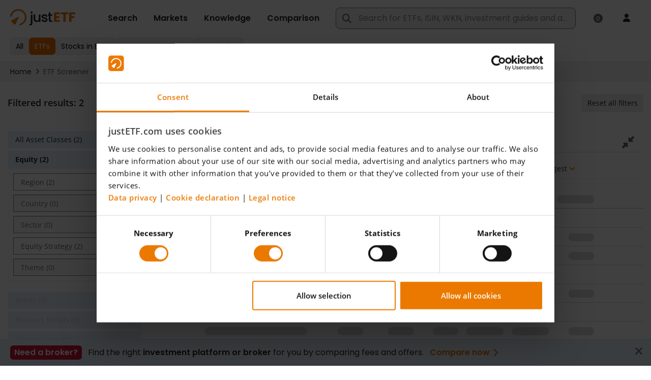

--- FILE ---
content_type: application/javascript
request_url: https://www.justetf.com/scripts/vendor/highcharts/highcharts-8.2.0.js
body_size: 90771
content:
!function(t,e){"object"==typeof module&&module.exports?(e.default=e,module.exports=t.document?e(t):e):"function"==typeof define&&define.amd?define("highcharts/highcharts",function(){return e(t)}):(t.Highcharts&&t.Highcharts.error(16,!0),t.Highcharts=e(t))}("undefined"!=typeof window?window:this,function(h){function t(t,e,i,s){t.hasOwnProperty(e)||(t[e]=s.apply(null,i))}var e={};return t(e,"Core/Globals.js",[],function(){var t=void 0!==h?h:"undefined"!=typeof window?window:{},e=t.document,i=t.navigator&&t.navigator.userAgent||"",s=e&&e.createElementNS&&!!e.createElementNS("http://www.w3.org/2000/svg","svg").createSVGRect,o=/(edge|msie|trident)/i.test(i)&&!t.opera,r=-1!==i.indexOf("Firefox"),n=-1!==i.indexOf("Chrome"),a=r&&parseInt(i.split("Firefox/")[1],10)<4;return{product:"Highcharts",version:"8.2.0",deg2rad:2*Math.PI/360,doc:e,hasBidiBug:a,hasTouch:!!t.TouchEvent,isMS:o,isWebKit:-1!==i.indexOf("AppleWebKit"),isFirefox:r,isChrome:n,isSafari:!n&&-1!==i.indexOf("Safari"),isTouchDevice:/(Mobile|Android|Windows Phone)/.test(i),SVG_NS:"http://www.w3.org/2000/svg",chartCount:0,seriesTypes:{},symbolSizes:{},svg:s,win:t,marginNames:["plotTop","marginRight","marginBottom","plotLeft"],noop:function(){},charts:[],dateFormats:{}}}),t(e,"Core/Utilities.js",[e["Core/Globals.js"]],function(u){function h(t,e,i,s){var o=e?"Highcharts error":"Highcharts warning";32===t&&(t=o+": Deprecated member");var r,n=v(t),a=n?o+" #"+t+": www.highcharts.com/errors/"+t+"/":t.toString(),o=function(){if(e)throw Error(a);g.console&&-1===h.messages.indexOf(a)&&console.log(a)};void 0!==s&&(r="",n&&(a+="?"),Z(s,function(t,e){r+="\n - "+e+": "+t,n&&(a+=encodeURI(e)+"="+encodeURI(t))}),a+=r),i?et(i,"displayError",{code:t,message:a,params:s},o):o(),h.messages.push(a)}function l(){var t=arguments,e={},o=function(i,s){return"object"!=typeof i&&(i={}),Z(s,function(t,e){!c(t,!0)||n(t)||r(t)?i[e]=s[e]:i[e]=o(i[e]||{},t)}),i};!0===t[0]&&(e=t[1],t=Array.prototype.slice.call(t,2));for(var i=t.length,s=0;s<i;s++)e=o(e,t[s]);return e}function c(t,e){return!(!t||"object"!=typeof t||e&&x(t))}function e(i,t,e){var s;return o(t)?a(e)?i.setAttribute(t,e):i&&i.getAttribute&&((s=i.getAttribute(t))||"class"!==t||(s=i.getAttribute(t+"Name"))):Z(t,function(t,e){i.setAttribute(e,t)}),s}function d(){for(var t=arguments,e=t.length,i=0;i<e;i++){var s=t[i];if(null!=s)return s}}function f(t,e){if(!t)return e;var i=t.split(".").reverse();if(1===i.length)return e[t];for(t=i.pop();void 0!==t&&null!=e;)e=e[t],t=i.pop();return e}u.timers=[];var i=u.charts,p=u.doc,g=u.win;(h=h||{}).messages=[],u.error=h;var m=(t.prototype.dSetter=function(){var t=(e=this.paths)&&e[0],e=e&&e[1],i=[],s=this.now||0;if(1!==s&&t&&e)if(t.length===e.length&&s<1)for(var o=0;o<e.length;o++){for(var r=t[o],n=e[o],a=[],h=0;h<n.length;h++){var l=r[h],c=n[h];a[h]="number"==typeof l&&"number"==typeof c&&("A"!==n[0]||4!==h&&5!==h)?l+s*(c-l):c}i.push(a)}else i=e;else i=this.toD||[];this.elem.attr("d",i,void 0,!0)},t.prototype.update=function(){var t=this.elem,e=this.prop,i=this.now,s=this.options.step;this[e+"Setter"]?this[e+"Setter"]():t.attr?t.element&&t.attr(e,i,null,!0):t.style[e]=i+this.unit,s&&s.call(t,i,this)},t.prototype.run=function(t,e,i){var s=this,o=s.options,r=function(t){return!r.stopped&&s.step(t)},n=g.requestAnimationFrame||function(t){setTimeout(t,13)},a=function(){for(var t=0;t<u.timers.length;t++)u.timers[t]()||u.timers.splice(t--,1);u.timers.length&&n(a)};t!==e||this.elem["forceAnimate:"+this.prop]?(this.startTime=+new Date,this.start=t,this.end=e,this.unit=i,this.now=this.start,this.pos=0,r.elem=this.elem,r.prop=this.prop,r()&&1===u.timers.push(r)&&n(a)):(delete o.curAnim[this.prop],o.complete&&0===Object.keys(o.curAnim).length&&o.complete.call(this.elem))},t.prototype.step=function(t){var e,i=+new Date,s=this.options,o=this.elem,r=s.complete,n=s.duration,a=s.curAnim;return t=!(o.attr&&!o.element||(t||i>=n+this.startTime?(this.now=this.end,this.pos=1,this.update(),e=a[this.prop]=!0,Z(a,function(t){!0!==t&&(e=!1)}),e&&r&&r.call(o),1):(this.pos=s.easing((i-this.startTime)/n),this.now=this.start+(this.end-this.start)*this.pos,this.update(),0)))},t.prototype.initPath=function(t,e,i){function s(t,e){for(;t.length<a;){var i=t[0],s=e[a-t.length];s&&"M"===i[0]&&(t[0]="C"===s[0]?["C",i[1],i[2],i[1],i[2],i[1],i[2]]:["L",i[1],i[2]]),t.unshift(i),h&&t.push(t[t.length-1])}}function o(t,e){for(;t.length<a;){var i;"C"===(e=t[t.length/l-1].slice())[0]&&(e[1]=e[5],e[2]=e[6]),h?(i=t[t.length/l].slice(),t.splice(t.length/2,0,e,i)):t.push(e)}}var r=t.startX,n=t.endX;e=e&&e.slice(),i=i.slice();var a,h=t.isArea,l=h?2:1;if(!e)return[i,i];if(r&&n){for(t=0;t<r.length;t++){if(r[t]===n[0]){var c=t;break}if(r[0]===n[n.length-r.length+t]){c=t;var d=!0;break}if(r[r.length-1]===n[n.length-r.length+t]){c=r.length-t;break}}void 0===c&&(e=[])}return e.length&&v(c)&&(a=i.length+c*l,d?(s(e,i),o(i,e)):(s(i,e),o(e,i))),[e,i]},t.prototype.fillSetter=function(){t.prototype.strokeSetter.apply(this,arguments)},t.prototype.strokeSetter=function(){this.elem.attr(this.prop,u.color(this.start).tweenTo(u.color(this.end),this.pos),null,!0)},t);function t(t,e,i){this.options=e,this.elem=t,this.prop=i}u.Fx=m,u.merge=l;var y=u.pInt=function(t,e){return parseInt(t,e||10)},o=u.isString=function(t){return"string"==typeof t},x=u.isArray=function(t){return"[object Array]"===(t=Object.prototype.toString.call(t))||"[object Array Iterator]"===t};u.isObject=c;var r=u.isDOMElement=function(t){return c(t)&&"number"==typeof t.nodeType},n=u.isClass=function(t){var e=t&&t.constructor;return!(!c(t,!0)||r(t)||!e||!e.name||"Object"===e.name)},v=u.isNumber=function(t){return"number"==typeof t&&!isNaN(t)&&t<1/0&&-1/0<t},s=u.erase=function(t,e){for(var i=t.length;i--;)if(t[i]===e){t.splice(i,1);break}},a=u.defined=function(t){return null!=t};u.attr=e;var b=u.splat=function(t){return x(t)?t:[t]},k=u.syncTimeout=function(t,e,i){return 0<e?setTimeout(t,e,i):(t.call(0,i),-1)},M=u.clearTimeout=function(t){a(t)&&clearTimeout(t)},w=u.extend=function(t,e){var i;for(i in t=t||{},e)t[i]=e[i];return t};u.pick=d;var S=u.css=function(t,e){u.isMS&&!u.svg&&e&&void 0!==e.opacity&&(e.filter="alpha(opacity="+100*e.opacity+")"),w(t.style,e)},C=u.createElement=function(t,e,i,s,o){return t=p.createElement(t),e&&w(t,e),o&&S(t,{padding:"0",border:"none",margin:"0"}),i&&S(t,i),s&&s.appendChild(t),t},T=u.extendClass=function(t,e){function i(){}return i.prototype=new t,w(i.prototype,e),i},A=u.pad=function(t,e,i){return Array((e||2)+1-String(t).replace("-","").length).join(i||"0")+t},P=u.relativeLength=function(t,e,i){return/%$/.test(t)?e*parseFloat(t)/100+(i||0):parseFloat(t)},L=u.wrap=function(t,e,s){var o=t[e];t[e]=function(){var t=Array.prototype.slice.call(arguments),e=arguments,i=this;return i.proceed=function(){o.apply(i,arguments.length?arguments:e)},t.unshift(o),t=s.apply(this,t),i.proceed=null,t}},O=u.format=function(t,e,i){var s="{",o=!1,r=[],n=/f$/,a=/\.([0-9])/,h=u.defaultOptions.lang,l=i&&i.time||u.time;for(i=i&&i.numberFormatter||H;t;){var c=t.indexOf(s);if(-1===c)break;var d,p=t.slice(0,c);o?(s=f((p=p.split(":")).shift()||"",e),p.length&&"number"==typeof s&&(p=p.join(":"),n.test(p)?(d=parseInt((p.match(a)||["","-1"])[1],10),null!==s&&(s=i(s,d,h.decimalPoint,-1<p.indexOf(",")?h.thousandsSep:""))):s=l.dateFormat(p,s)),r.push(s)):r.push(p),t=t.slice(c+1),s=(o=!o)?"}":"{"}return r.push(t),r.join("")},E=u.getMagnitude=function(t){return Math.pow(10,Math.floor(Math.log(t)/Math.LN10))},D=u.normalizeTickInterval=function(t,e,i,s,o){var r=t,n=t/(i=d(i,1));for(e||(e=o?[1,1.2,1.5,2,2.5,3,4,5,6,8,10]:[1,2,2.5,5,10],!1===s&&(1===i?e=e.filter(function(t){return 0==t%1}):i<=.1&&(e=[1/i]))),s=0;s<e.length&&(r=e[s],!(o&&t<=r*i||!o&&n<=(e[s]+(e[s+1]||e[s]))/2));s++);return N(r*i,-Math.round(Math.log(.001)/Math.LN10))},I=u.stableSort=function(t,i){for(var s,e=t.length,o=0;o<e;o++)t[o].safeI=o;for(t.sort(function(t,e){return 0===(s=i(t,e))?t.safeI-e.safeI:s}),o=0;o<e;o++)delete t[o].safeI},B=u.arrayMin=function(t){for(var e=t.length,i=t[0];e--;)t[e]<i&&(i=t[e]);return i},z=u.arrayMax=function(t){for(var e=t.length,i=t[0];e--;)t[e]>i&&(i=t[e]);return i},j=u.destroyObjectProperties=function(i,s){Z(i,function(t,e){t&&t!==s&&t.destroy&&t.destroy(),delete i[e]})},R=u.discardElement=function(t){var e=(e=u.garbageBin)||C("div");t&&e.appendChild(t),e.innerHTML=""},N=u.correctFloat=function(t,e){return parseFloat(t.toPrecision(e||14))},W=u.setAnimation=function(t,e){e.renderer.globalAnimation=d(t,e.options.chart.animation,!0)},G=u.animObject=function(t){return c(t)?u.merge({duration:500,defer:0},t):{duration:t?500:0,defer:0}},X=u.timeUnits={millisecond:1,second:1e3,minute:6e4,hour:36e5,day:864e5,week:6048e5,month:24192e5,year:314496e5},H=u.numberFormat=function(t,e,i,s){t=+t||0,e=+e;var o=u.defaultOptions.lang,r=(t.toString().split(".")[1]||"").split("e")[0].length,n=t.toString().split("e");-1===e?e=Math.min(r,20):v(e)?e&&n[1]&&n[1]<0&&(0<=(h=e+ +n[1])?(n[0]=(+n[0]).toExponential(h).split("e")[0],e=h):(n[0]=n[0].split(".")[0]||0,t=e<20?(n[0]*Math.pow(10,n[1])).toFixed(e):0,n[1]=0)):e=2;var a=(Math.abs(n[1]?n[0]:t)+Math.pow(10,-Math.max(e,r)-1)).toFixed(e),h=3<(r=String(y(a))).length?r.length%3:0;return i=d(i,o.decimalPoint),s=d(s,o.thousandsSep),t=(t<0?"-":"")+(h?r.substr(0,h)+s:""),t+=r.substr(h).replace(/(\d{3})(?=\d)/g,"$1"+s),e&&(t+=i+a.slice(-e)),n[1]&&0!=+t&&(t+="e"+n[1]),t};Math.easeInOutSine=function(t){return-.5*(Math.cos(Math.PI*t)-1)};var Y=u.getStyle=function(t,e,i){return"width"===e?(e=Math.min(t.offsetWidth,t.scrollWidth),(i=t.getBoundingClientRect&&t.getBoundingClientRect().width)<e&&e-1<=i&&(e=Math.floor(i)),Math.max(0,e-u.getStyle(t,"padding-left")-u.getStyle(t,"padding-right"))):"height"===e?Math.max(0,Math.min(t.offsetHeight,t.scrollHeight)-u.getStyle(t,"padding-top")-u.getStyle(t,"padding-bottom")):(g.getComputedStyle||h(27,!0),(t=g.getComputedStyle(t,void 0))&&(t=t.getPropertyValue(e),d(i,"opacity"!==e)&&(t=y(t))),t)},F=u.getDeferredAnimation=function(t,e,i){var s=G(e),o=0,r=0;return(i?[i]:t.series).forEach(function(t){t=G(t.options.animation),o=e&&a(e.defer)?s.defer:Math.max(o,t.duration+t.defer),r=Math.min(s.duration,t.duration)}),t.renderer.forExport&&(o=0),{defer:Math.max(0,o-r),duration:Math.min(o,r)}},V=u.inArray=function(t,e,i){return h(32,!1,void 0,{"Highcharts.inArray":"use Array.indexOf"}),e.indexOf(t,i)},U=u.find=Array.prototype.find?function(t,e){return t.find(e)}:function(t,e){for(var i=t.length,s=0;s<i;s++)if(e(t[s],s))return t[s]};u.keys=function(t){return h(32,!1,void 0,{"Highcharts.keys":"use Object.keys"}),Object.keys(t)};var _=u.offset=function(t){var e=p.documentElement;return{top:(t=t.parentElement||t.parentNode?t.getBoundingClientRect():{top:0,left:0}).top+(g.pageYOffset||e.scrollTop)-(e.clientTop||0),left:t.left+(g.pageXOffset||e.scrollLeft)-(e.clientLeft||0)}},K=u.stop=function(t,e){for(var i=u.timers.length;i--;)u.timers[i].elem!==t||e&&e!==u.timers[i].prop||(u.timers[i].stopped=!0)},Z=u.objectEach=function(t,e,i){for(var s in t)Object.hasOwnProperty.call(t,s)&&e.call(i||t[s],t[s],s,t)};Z({map:"map",each:"forEach",grep:"filter",reduce:"reduce",some:"some"},function(i,s){u[s]=function(t){var e;return h(32,!1,void 0,((e={})["Highcharts."+s]="use Array."+i,e)),Array.prototype[i].apply(t,[].slice.call(arguments,1))}});var q,$,J,Q=u.addEvent=function(t,e,i,s){void 0===s&&(s={});var o=t.addEventListener||u.addEventListenerPolyfill,r="function"==typeof t&&t.prototype?t.prototype.protoEvents=t.prototype.protoEvents||{}:t.hcEvents=t.hcEvents||{};return u.Point&&t instanceof u.Point&&t.series&&t.series.chart&&(t.series.chart.runTrackerClick=!0),o&&o.call(t,e,i,!1),r[e]||(r[e]=[]),r[e].push({fn:i,order:"number"==typeof s.order?s.order:1/0}),r[e].sort(function(t,e){return t.order-e.order}),function(){tt(t,e,i)}},tt=u.removeEvent=function(o,r,s){function n(t,e){var i=o.removeEventListener||u.removeEventListenerPolyfill;i&&i.call(o,t,e,!1)}function a(i){var s,t;o.nodeName&&(r?(t={})[r]=!0:t=i,Z(t,function(t,e){if(i[e])for(s=i[e].length;s--;)n(e,i[e][s].fn)}))}var h;["protoEvents","hcEvents"].forEach(function(t,e){var i=(e=e?o:o.prototype)&&e[t];i&&(r?(h=i[r]||[],s?(i[r]=h.filter(function(t){return s!==t.fn}),n(r,s)):(a(i),i[r]=[])):(a(i),e[t]={}))})},et=u.fireEvent=function(r,t,n,e){var a,i;n=n||{},p.createEvent&&(r.dispatchEvent||r.fireEvent)?((i=p.createEvent("Events")).initEvent(t,!0,!0),w(i,n),r.dispatchEvent?r.dispatchEvent(i):r.fireEvent(t,i)):(n.target||w(n,{preventDefault:function(){n.defaultPrevented=!0},target:r,type:t}),function(t,e){void 0===t&&(t=[]),void 0===e&&(e=[]);var i=0,s=0,o=t.length+e.length;for(a=0;a<o;a++)!1===(t[i]&&(!e[s]||t[i].order<=e[s].order)?t[i++]:e[s++]).fn.call(r,n)&&n.preventDefault()}(r.protoEvents&&r.protoEvents[t],r.hcEvents&&r.hcEvents[t])),e&&!n.defaultPrevented&&e.call(r,n)},it=u.animate=function(i,s,o){var r,n,a,t,h="";c(o)||(o={duration:(t=arguments)[2],easing:t[3],complete:t[4]}),v(o.duration)||(o.duration=400),o.easing="function"==typeof o.easing?o.easing:Math[o.easing]||Math.easeInOutSine,o.curAnim=l(s),Z(s,function(t,e){K(i,e),a=new m(i,o,e),n=null,"d"===e&&x(s.d)?(a.paths=a.initPath(i,i.pathArray,s.d),a.toD=s.d,r=0,n=1):i.attr?r=i.attr(e):(r=parseFloat(Y(i,e))||0,"opacity"!==e&&(h="px")),(n=n||t)&&n.match&&n.match("px")&&(n=n.replace(/px/g,"")),a.run(r,n,h)})},st=u.seriesType=function(t,e,i,s,o){var r=at(),n=u.seriesTypes;return r.plotOptions[t]=l(r.plotOptions[e],i),n[t]=T(n[e]||function(){},s),n[t].prototype.type=t,o&&(n[t].prototype.pointClass=T(u.Point,o)),n[t]},ot=u.uniqueKey=($=Math.random().toString(36).substring(2,9)+"-",J=0,function(){return"highcharts-"+(q?"":$)+J++}),rt=u.useSerialIds=function(t){return q=d(t,q)},nt=u.isFunction=function(t){return"function"==typeof t},at=u.getOptions=function(){return u.defaultOptions},ht=u.setOptions=function(t){return u.defaultOptions=l(!0,u.defaultOptions,t),(t.time||t.global)&&u.time.update(l(u.defaultOptions.global,u.defaultOptions.time,t.global,t.time)),u.defaultOptions};return g.jQuery&&(g.jQuery.fn.highcharts=function(){var t=[].slice.call(arguments);if(this[0])return t[0]?(new(u[o(t[0])?t.shift():"Chart"])(this[0],t[0],t[1]),this):i[e(this[0],"data-highcharts-chart")]}),{Fx:u.Fx,addEvent:Q,animate:it,animObject:G,arrayMax:z,arrayMin:B,attr:e,clamp:function(t,e,i){return e<t?t<i?t:i:e},clearTimeout:M,correctFloat:N,createElement:C,css:S,defined:a,destroyObjectProperties:j,discardElement:R,erase:s,error:h,extend:w,extendClass:T,find:U,fireEvent:et,format:O,getDeferredAnimation:F,getMagnitude:E,getNestedProperty:f,getOptions:at,getStyle:Y,inArray:V,isArray:x,isClass:n,isDOMElement:r,isFunction:nt,isNumber:v,isObject:c,isString:o,merge:l,normalizeTickInterval:D,numberFormat:H,objectEach:Z,offset:_,pad:A,pick:d,pInt:y,relativeLength:P,removeEvent:tt,seriesType:st,setAnimation:W,setOptions:ht,splat:b,stableSort:I,stop:K,syncTimeout:k,timeUnits:X,uniqueKey:ot,useSerialIds:rt,wrap:L}}),t(e,"Core/Color.js",[e["Core/Globals.js"],e["Core/Utilities.js"]],function(t,e){var o=e.isNumber,r=e.merge,s=e.pInt;function n(t){if(this.parsers=[{regex:/rgba\(\s*([0-9]{1,3})\s*,\s*([0-9]{1,3})\s*,\s*([0-9]{1,3})\s*,\s*([0-9]?(?:\.[0-9]+)?)\s*\)/,parse:function(t){return[s(t[1]),s(t[2]),s(t[3]),parseFloat(t[4],10)]}},{regex:/rgb\(\s*([0-9]{1,3})\s*,\s*([0-9]{1,3})\s*,\s*([0-9]{1,3})\s*\)/,parse:function(t){return[s(t[1]),s(t[2]),s(t[3]),1]}}],this.rgba=[],!(this instanceof n))return new n(t);this.init(t)}return n.parse=function(t){return new n(t)},n.prototype.init=function(t){var e,i,s;if((this.input=t=n.names[t&&t.toLowerCase?t.toLowerCase():""]||t)&&t.stops)this.stops=t.stops.map(function(t){return new n(t[1])});else if(t&&t.charAt&&"#"===t.charAt()&&(s=t.length,t=parseInt(t.substr(1),16),7===s?e=[(16711680&t)>>16,(65280&t)>>8,255&t,1]:4===s&&(e=[(3840&t)>>4|(3840&t)>>8,(240&t)>>4|240&t,(15&t)<<4|15&t,1])),!e)for(i=this.parsers.length;i--&&!e;){var o=this.parsers[i];(s=o.regex.exec(t))&&(e=o.parse(s))}this.rgba=e||[]},n.prototype.get=function(i){var s,t=this.input,e=this.rgba;return void 0!==this.stops?((s=r(t)).stops=[].concat(s.stops),this.stops.forEach(function(t,e){s.stops[e]=[s.stops[e][0],t.get(i)]})):s=e&&o(e[0])?"rgb"===i||!i&&1===e[3]?"rgb("+e[0]+","+e[1]+","+e[2]+")":"a"===i?e[3]:"rgba("+e.join(",")+")":t,s},n.prototype.brighten=function(e){var t,i=this.rgba;if(this.stops)this.stops.forEach(function(t){t.brighten(e)});else if(o(e)&&0!==e)for(t=0;t<3;t++)i[t]+=s(255*e),i[t]<0&&(i[t]=0),255<i[t]&&(i[t]=255);return this},n.prototype.setOpacity=function(t){return this.rgba[3]=t,this},n.prototype.tweenTo=function(t,e){var i=this.rgba,s=t.rgba;return e=s.length&&i&&i.length?((t=1!==s[3]||1!==i[3])?"rgba(":"rgb(")+Math.round(s[0]+(i[0]-s[0])*(1-e))+","+Math.round(s[1]+(i[1]-s[1])*(1-e))+","+Math.round(s[2]+(i[2]-s[2])*(1-e))+(t?","+(s[3]+(i[3]-s[3])*(1-e)):"")+")":t.input||"none"},n.names={white:"#ffffff",black:"#000000"},e=n,t.Color=e,t.color=e.parse,t.Color}),t(e,"Core/Renderer/SVG/SVGElement.js",[e["Core/Color.js"],e["Core/Globals.js"],e["Core/Utilities.js"]],function(y,e,t){var u=e.deg2rad,r=e.doc,n=e.hasTouch,a=e.isFirefox,l=e.noop,c=e.svg,s=e.SVG_NS,i=e.win,h=t.animate,d=t.animObject,f=t.attr,o=t.createElement,p=t.css,x=t.defined,g=t.erase,m=t.extend,v=t.fireEvent,b=t.isArray,k=t.isFunction,M=t.isNumber,w=t.isString,S=t.merge,C=t.objectEach,T=t.pick,A=t.pInt,P=t.stop,L=t.syncTimeout,O=t.uniqueKey;function E(){this.height=this.element=void 0,this.opacity=1,this.renderer=void 0,this.SVG_NS=s,this.symbolCustomAttribs="x y width height r start end innerR anchorX anchorY rounded".split(" "),this.width=void 0}return E.prototype._defaultGetter=function(t){return t=T(this[t+"Value"],this[t],this.element?this.element.getAttribute(t):null,0),/^[\-0-9\.]+$/.test(t)&&(t=parseFloat(t)),t},E.prototype._defaultSetter=function(t,e,i){i.setAttribute(e,t)},E.prototype.add=function(t){var e,i=this.renderer,s=this.element;return t&&(this.parentGroup=t),this.parentInverted=t&&t.inverted,void 0!==this.textStr&&"text"===this.element.nodeName&&i.buildText(this),this.added=!0,t&&!t.handleZ&&!this.zIndex||(e=this.zIndexSetter()),e||(t?t.element:i.box).appendChild(s),this.onAdd&&this.onAdd(),this},E.prototype.addClass=function(t,e){var i=!e&&this.attr("class")||"";return(t=(t||"").split(/ /g).reduce(function(t,e){return-1===i.indexOf(e)&&t.push(e),t},i?[i]:[]).join(" "))!==i&&this.attr("class",t),this},E.prototype.afterSetters=function(){this.doTransform&&(this.updateTransform(),this.doTransform=!1)},E.prototype.align=function(t,e,i){var s,o,r,n={},a=this.renderer,h=a.alignedObjects;t?(this.alignOptions=t,this.alignByTranslate=e,i&&!w(i)||(this.alignTo=s=i||"renderer",g(h,this),h.push(this),i=void 0)):(t=this.alignOptions,e=this.alignByTranslate,s=this.alignTo),i=T(i,a[s],a),s=t.align,a=t.verticalAlign,h=(i.x||0)+(t.x||0);var l=(i.y||0)+(t.y||0);return"right"===s?o=1:"center"===s&&(o=2),o&&(h+=(i.width-(t.width||0))/o),n[e?"translateX":"x"]=Math.round(h),"bottom"===a?r=1:"middle"===a&&(r=2),r&&(l+=(i.height-(t.height||0))/r),n[e?"translateY":"y"]=Math.round(l),this[this.placed?"animate":"attr"](n),this.placed=!0,this.alignAttr=n,this},E.prototype.alignSetter=function(t){var e={left:"start",center:"middle",right:"end"};e[t]&&(this.alignValue=t,this.element.setAttribute("text-anchor",e[t]))},E.prototype.animate=function(t,e,i){var s=this,o=d(T(e,this.renderer.globalAnimation,!0));return e=o.defer,T(r.hidden,r.msHidden,r.webkitHidden,!1)&&(o.duration=0),0!==o.duration?(i&&(o.complete=i),L(function(){s.element&&h(s,t,o)},e)):(this.attr(t,void 0,i),C(t,function(t,e){o.step&&o.step.call(this,t,{prop:e,pos:1})},this)),this},E.prototype.applyTextOutline=function(t){var i,s=this.element;-1!==t.indexOf("contrast")&&(t=t.replace(/contrast/g,this.renderer.getContrast(s.style.fill)));var o,r,n=(t=t.split(" "))[t.length-1];(i=t[0])&&"none"!==i&&e.svg&&(this.fakeTS=!0,t=[].slice.call(s.getElementsByTagName("tspan")),this.ySetter=this.xSetter,i=i.replace(/(^[\d\.]+)(.*?)$/g,function(t,e,i){return 2*e+i}),this.removeTextOutline(t),o=!!s.textContent&&/^[\u0591-\u065F\u066A-\u07FF\uFB1D-\uFDFD\uFE70-\uFEFC]/.test(s.textContent),r=s.firstChild,t.forEach(function(t,e){0===e&&(t.setAttribute("x",s.getAttribute("x")),e=s.getAttribute("y"),t.setAttribute("y",e||0),null===e&&s.setAttribute("y",0)),e=t.cloneNode(!0),f(o&&!a?t:e,{class:"highcharts-text-outline",fill:n,stroke:n,"stroke-width":i,"stroke-linejoin":"round"}),s.insertBefore(e,r)}),o&&a&&t[0]&&((t=t[0].cloneNode(!0)).textContent=" ",s.insertBefore(t,r)))},E.prototype.attr=function(i,t,e,s){var o,r,n,a,h=this.element,l=this,c=this.symbolCustomAttribs;return"string"==typeof i&&void 0!==t&&(a=i,(i={})[a]=t),"string"==typeof i?l=(this[i+"Getter"]||this._defaultGetter).call(this,i,h):(C(i,function(t,e){r=!1,s||P(this,e),this.symbolName&&-1!==c.indexOf(e)&&(o||(this.symbolAttr(i),o=!0),r=!0),!this.rotation||"x"!==e&&"y"!==e||(this.doTransform=!0),r||((n=this[e+"Setter"]||this._defaultSetter).call(this,t,e,h),!this.styledMode&&this.shadows&&/^(width|height|visibility|x|y|d|transform|cx|cy|r)$/.test(e)&&this.updateShadows(e,t,n))},this),this.afterSetters()),e&&e.call(this),l},E.prototype.clip=function(t){return this.attr("clip-path",t?"url("+this.renderer.url+"#"+t.id+")":"none")},E.prototype.crisp=function(t,e){e=e||t.strokeWidth||0;var i=Math.round(e)%2/2;return t.x=Math.floor(t.x||this.x||0)+i,t.y=Math.floor(t.y||this.y||0)+i,t.width=Math.floor((t.width||this.width||0)-2*i),t.height=Math.floor((t.height||this.height||0)-2*i),x(t.strokeWidth)&&(t.strokeWidth=e),t},E.prototype.complexColor=function(t,i,s){var o,r,n,a,h,l,c,d,p,u,f,g=this.renderer,m=[];v(this.renderer,"complexColor",{args:arguments},function(){var e;t.radialGradient?r="radialGradient":t.linearGradient&&(r="linearGradient"),r&&(n=t[r],h=g.gradients,l=t.stops,p=s.radialReference,b(n)&&(t[r]=n={x1:n[0],y1:n[1],x2:n[2],y2:n[3],gradientUnits:"userSpaceOnUse"}),"radialGradient"===r&&p&&!x(n.gradientUnits)&&(n=S(a=n,g.getRadialAttr(p,a),{gradientUnits:"userSpaceOnUse"})),C(n,function(t,e){"id"!==e&&m.push(e,t)}),C(l,function(t){m.push(t)}),m=m.join(","),h[m]?u=h[m].attr("id"):(n.id=u=O(),(e=h[m]=g.createElement(r).attr(n).add(g.defs)).radAttr=a,e.stops=[],l.forEach(function(t){d=0===t[1].indexOf("rgba")?(o=y.parse(t[1]),c=o.get("rgb"),o.get("a")):(c=t[1],1),t=g.createElement("stop").attr({offset:t[0],"stop-color":c,"stop-opacity":d}).add(e),e.stops.push(t)})),f="url("+g.url+"#"+u+")",s.setAttribute(i,f),s.gradient=m,t.toString=function(){return f})})},E.prototype.css=function(t){var e,i,s=this.styles,o={},r=this.element,n="",a=!s,h=["textOutline","textOverflow","width"];return t&&t.color&&(t.fill=t.color),s&&C(t,function(t,e){s&&s[e]!==t&&(o[e]=t,a=!0)}),a&&(s&&(t=m(s,o)),t&&(null===t.width||"auto"===t.width?delete this.textWidth:"text"===r.nodeName.toLowerCase()&&t.width&&(e=this.textWidth=A(t.width))),this.styles=t,e&&!c&&this.renderer.forExport&&delete t.width,r.namespaceURI===this.SVG_NS?(i=function(t,e){return"-"+e.toLowerCase()},C(t,function(t,e){-1===h.indexOf(e)&&(n+=e.replace(/([A-Z])/g,i)+":"+t+";")}),n&&f(r,"style",n)):p(r,t),this.added&&("text"===this.element.nodeName&&this.renderer.buildText(this),t&&t.textOutline&&this.applyTextOutline(t.textOutline))),this},E.prototype.dashstyleSetter=function(t){var e=this["stroke-width"];if("inherit"===e&&(e=1),t=t&&t.toLowerCase()){var i=t.replace("shortdashdotdot","3,1,1,1,1,1,").replace("shortdashdot","3,1,1,1").replace("shortdot","1,1,").replace("shortdash","3,1,").replace("longdash","8,3,").replace(/dot/g,"1,3,").replace("dash","4,3,").replace(/,$/,"").split(",");for(t=i.length;t--;)i[t]=""+A(i[t])*T(e,NaN);t=i.join(",").replace(/NaN/g,"none"),this.element.setAttribute("stroke-dasharray",t)}},E.prototype.destroy=function(){var e,i=this,t=i.element||{},s=i.renderer,o=s.isSVG&&"SPAN"===t.nodeName&&i.parentGroup||void 0,r=t.ownerSVGElement;if(t.onclick=t.onmouseout=t.onmouseover=t.onmousemove=t.point=null,P(i),i.clipPath&&r&&(e=i.clipPath,[].forEach.call(r.querySelectorAll("[clip-path],[CLIP-PATH]"),function(t){-1<t.getAttribute("clip-path").indexOf(e.element.id)&&t.removeAttribute("clip-path")}),i.clipPath=e.destroy()),i.stops){for(r=0;r<i.stops.length;r++)i.stops[r].destroy();i.stops.length=0,i.stops=void 0}for(i.safeRemoveChild(t),s.styledMode||i.destroyShadows();o&&o.div&&0===o.div.childNodes.length;)t=o.parentGroup,i.safeRemoveChild(o.div),delete o.div,o=t;i.alignTo&&g(s.alignedObjects,i),C(i,function(t,e){i[e]&&i[e].parentGroup===i&&i[e].destroy&&i[e].destroy(),delete i[e]})},E.prototype.destroyShadows=function(){(this.shadows||[]).forEach(function(t){this.safeRemoveChild(t)},this),this.shadows=void 0},E.prototype.destroyTextPath=function(t,e){var i=t.getElementsByTagName("text")[0];if(i){if(i.removeAttribute("dx"),i.removeAttribute("dy"),e.element.setAttribute("id",""),this.textPathWrapper&&i.getElementsByTagName("textPath").length){for(t=this.textPathWrapper.element.childNodes;t.length;)i.appendChild(t[0]);i.removeChild(this.textPathWrapper.element)}}else(t.getAttribute("dx")||t.getAttribute("dy"))&&(t.removeAttribute("dx"),t.removeAttribute("dy"));this.textPathWrapper&&(this.textPathWrapper=this.textPathWrapper.destroy())},E.prototype.dSetter=function(t,e,i){b(t)&&("string"==typeof t[0]&&(t=this.renderer.pathToSegments(t)),t=(this.pathArray=t).reduce(function(t,e,i){return e&&e.join?(i?t+" ":"")+e.join(" "):(e||"").toString()},"")),/(NaN| {2}|^$)/.test(t)&&(t="M 0 0"),this[e]!==t&&(i.setAttribute(e,t),this[e]=t)},E.prototype.fadeOut=function(t){var e=this;e.animate({opacity:0},{duration:T(t,150),complete:function(){e.attr({y:-9999}).hide()}})},E.prototype.fillSetter=function(t,e,i){"string"==typeof t?i.setAttribute(e,t):t&&this.complexColor(t,e,i)},E.prototype.getBBox=function(t,e){var i,s=this.renderer,o=this.element,r=this.styles,n=this.textStr,a=s.cache,h=s.cacheKeys,l=o.namespaceURI===this.SVG_NS;e=T(e,this.rotation,0);var c,d=s.styledMode?o&&E.prototype.getStyle.call(o,"font-size"):r&&r.fontSize;if(x(n)&&(-1===(c=n.toString()).indexOf("<")&&(c=c.replace(/[0-9]/g,"0")),c+=["",e,d,this.textWidth,r&&r.textOverflow,r&&r.fontWeight].join()),c&&!t&&(i=a[c]),!i){if(l||s.forExport){try{var p=this.fakeTS&&function(e){[].forEach.call(o.querySelectorAll(".highcharts-text-outline"),function(t){t.style.display=e})};k(p)&&p("none"),i=o.getBBox?m({},o.getBBox()):{width:o.offsetWidth,height:o.offsetHeight},k(p)&&p("")}catch(t){}(!i||i.width<0)&&(i={width:0,height:0})}else i=this.htmlGetBBox();if(s.isSVG&&(t=i.width,s=i.height,l&&(i.height=s={"11px,17":14,"13px,20":16}[r&&r.fontSize+","+Math.round(s)]||s),e&&(r=e*u,i.width=Math.abs(s*Math.sin(r))+Math.abs(t*Math.cos(r)),i.height=Math.abs(s*Math.cos(r))+Math.abs(t*Math.sin(r)))),c&&0<i.height){for(;250<h.length;)delete a[h.shift()];a[c]||h.push(c),a[c]=i}}return i},E.prototype.getStyle=function(t){return i.getComputedStyle(this.element||this,"").getPropertyValue(t)},E.prototype.hasClass=function(t){return-1!==(""+this.attr("class")).split(" ").indexOf(t)},E.prototype.hide=function(t){return t?this.attr({y:-9999}):this.attr({visibility:"hidden"}),this},E.prototype.htmlGetBBox=function(){return{height:0,width:0,x:0,y:0}},E.prototype.init=function(t,e){this.element="span"===e?o(e):r.createElementNS(this.SVG_NS,e),this.renderer=t,v(this,"afterInit")},E.prototype.invert=function(t){return this.inverted=t,this.updateTransform(),this},E.prototype.on=function(t,e){var i,s,o,r=this.element;return n&&"click"===t?(r.ontouchstart=function(t){i=t.touches[0].clientX,s=t.touches[0].clientY},r.ontouchend=function(t){i&&4<=Math.sqrt(Math.pow(i-t.changedTouches[0].clientX,2)+Math.pow(s-t.changedTouches[0].clientY,2))||e.call(r,t),o=!0,t.preventDefault()},r.onclick=function(t){o||e.call(r,t)}):r["on"+t]=e,this},E.prototype.opacitySetter=function(t,e,i){this[e]=t,i.setAttribute(e,t)},E.prototype.removeClass=function(t){return this.attr("class",(""+this.attr("class")).replace(w(t)?new RegExp("(^| )"+t+"( |$)"):t," ").replace(/ +/g," ").trim())},E.prototype.removeTextOutline=function(t){for(var e,i=t.length;i--;)"highcharts-text-outline"===(e=t[i]).getAttribute("class")&&g(t,this.element.removeChild(e))},E.prototype.safeRemoveChild=function(t){var e=t.parentNode;e&&e.removeChild(t)},E.prototype.setRadialReference=function(t){var e=this.element.gradient&&this.renderer.gradients[this.element.gradient];return this.element.radialReference=t,e&&e.radAttr&&e.animate(this.renderer.getRadialAttr(t,e.radAttr)),this},E.prototype.setTextPath=function(t,e){var i=this.element,s={textAnchor:"text-anchor"},o=!1,r=this.textPathWrapper,n=!r,a=(e=S(!0,{enabled:!0,attributes:{dy:-5,startOffset:"50%",textAnchor:"middle"}},e)).attributes;if(t&&e&&e.enabled){r&&null===r.element.parentNode?(n=!0,r=r.destroy()):r&&this.removeTextOutline.call(r.parentGroup,[].slice.call(i.getElementsByTagName("tspan"))),this.options&&this.options.padding&&(a.dx=-this.options.padding),r||(this.textPathWrapper=r=this.renderer.createElement("textPath"),o=!0);var h=r.element;if((e=t.element.getAttribute("id"))||t.element.setAttribute("id",e=O()),n)for(t=i.getElementsByTagName("tspan");t.length;)t[0].setAttribute("y",0),M(a.dx)&&t[0].setAttribute("x",-a.dx),h.appendChild(t[0]);o&&r&&r.add({element:this.text?this.text.element:i}),h.setAttributeNS("http://www.w3.org/1999/xlink","href",this.renderer.url+"#"+e),x(a.dy)&&(h.parentNode.setAttribute("dy",a.dy),delete a.dy),x(a.dx)&&(h.parentNode.setAttribute("dx",a.dx),delete a.dx),C(a,function(t,e){h.setAttribute(s[e]||e,t)}),i.removeAttribute("transform"),this.removeTextOutline.call(r,[].slice.call(i.getElementsByTagName("tspan"))),this.text&&!this.renderer.styledMode&&this.attr({fill:"none","stroke-width":0}),this.applyTextOutline=this.updateTransform=l}else r&&(delete this.updateTransform,delete this.applyTextOutline,this.destroyTextPath(i,t),this.updateTransform(),this.options&&this.options.rotation&&this.applyTextOutline(this.options.style.textOutline));return this},E.prototype.shadow=function(t,e,i){var s,o=[],r=this.element,n=!1,a=this.oldShadowOptions,h={color:"#000000",offsetX:1,offsetY:1,opacity:.15,width:3};if(!0===t?s=h:"object"==typeof t&&(s=m(h,t)),s&&(s&&a&&C(s,function(t,e){t!==a[e]&&(n=!0)}),n&&this.destroyShadows(),this.oldShadowOptions=s),s){if(!this.shadows){for(var l=s.opacity/s.width,c=this.parentInverted?"translate(-1,-1)":"translate("+s.offsetX+", "+s.offsetY+")",h=1;h<=s.width;h++){var d=r.cloneNode(!1),p=2*s.width+1-2*h;f(d,{stroke:t.color||"#000000","stroke-opacity":l*h,"stroke-width":p,transform:c,fill:"none"}),d.setAttribute("class",(d.getAttribute("class")||"")+" highcharts-shadow"),i&&(f(d,"height",Math.max(f(d,"height")-p,0)),d.cutHeight=p),e?e.element.appendChild(d):r.parentNode&&r.parentNode.insertBefore(d,r),o.push(d)}this.shadows=o}}else this.destroyShadows();return this},E.prototype.show=function(t){return this.attr({visibility:t?"inherit":"visible"})},E.prototype.strokeSetter=function(t,e,i){this[e]=t,this.stroke&&this["stroke-width"]?(E.prototype.fillSetter.call(this,this.stroke,"stroke",i),i.setAttribute("stroke-width",this["stroke-width"]),this.hasStroke=!0):"stroke-width"===e&&0===t&&this.hasStroke?(i.removeAttribute("stroke"),this.hasStroke=!1):this.renderer.styledMode&&this["stroke-width"]&&(i.setAttribute("stroke-width",this["stroke-width"]),this.hasStroke=!0)},E.prototype.strokeWidth=function(){if(!this.renderer.styledMode)return this["stroke-width"]||0;var t,e=this.getStyle("stroke-width"),i=0;return e.indexOf("px")===e.length-2?i=A(e):""!==e&&(t=r.createElementNS(s,"rect"),f(t,{width:e,"stroke-width":0}),this.element.parentNode.appendChild(t),i=t.getBBox().width,t.parentNode.removeChild(t)),i},E.prototype.symbolAttr=function(e){var i=this;"x y r start end width height innerR anchorX anchorY clockwise".split(" ").forEach(function(t){i[t]=T(e[t],i[t])}),i.attr({d:i.renderer.symbols[i.symbolName](i.x,i.y,i.width,i.height,i)})},E.prototype.textSetter=function(t){t!==this.textStr&&(delete this.textPxLength,this.textStr=t,this.added&&this.renderer.buildText(this))},E.prototype.titleSetter=function(t){var e=this.element.getElementsByTagName("title")[0];e||(e=r.createElementNS(this.SVG_NS,"title"),this.element.appendChild(e)),e.firstChild&&e.removeChild(e.firstChild),e.appendChild(r.createTextNode(String(T(t,"")).replace(/<[^>]*>/g,"").replace(/&lt;/g,"<").replace(/&gt;/g,">")))},E.prototype.toFront=function(){var t=this.element;return t.parentNode.appendChild(t),this},E.prototype.translate=function(t,e){return this.attr({translateX:t,translateY:e})},E.prototype.updateShadows=function(t,e,i){var s=this.shadows;if(s)for(var o=s.length;o--;)i.call(s[o],"height"===t?Math.max(e-(s[o].cutHeight||0),0):"d"===t?this.d:e,t,s[o])},E.prototype.updateTransform=function(){var t=this.translateX||0,e=this.translateY||0,i=this.scaleX,s=this.scaleY,o=this.inverted,r=this.rotation,n=this.matrix,a=this.element;o&&(t+=this.width,e+=this.height),t=["translate("+t+","+e+")"],x(n)&&t.push("matrix("+n.join(",")+")"),o?t.push("rotate(90) scale(-1,1)"):r&&t.push("rotate("+r+" "+T(this.rotationOriginX,a.getAttribute("x"),0)+" "+T(this.rotationOriginY,a.getAttribute("y")||0)+")"),(x(i)||x(s))&&t.push("scale("+T(i,1)+" "+T(s,1)+")"),t.length&&a.setAttribute("transform",t.join(" "))},E.prototype.visibilitySetter=function(t,e,i){"inherit"===t?i.removeAttribute(e):this[e]!==t&&i.setAttribute(e,t),this[e]=t},E.prototype.xGetter=function(t){return"circle"===this.element.nodeName&&("x"===t?t="cx":"y"===t&&(t="cy")),this._defaultGetter(t)},E.prototype.zIndexSetter=function(t,e){var i,s=this.renderer,o=this.parentGroup,r=(o||s).element||s.box,n=this.element,a=!1,s=r===s.box,h=this.added;if(x(t)?(n.setAttribute("data-z-index",t),t=+t,this[e]===t&&(h=!1)):x(this[e])&&n.removeAttribute("data-z-index"),this[e]=t,h){for((t=this.zIndex)&&o&&(o.handleZ=!0),i=(e=r.childNodes).length-1;0<=i&&!a;i--){h=(o=e[i]).getAttribute("data-z-index");var l=!x(h);o!==n&&(t<0&&l&&!s&&!i?(r.insertBefore(n,e[i]),a=!0):(A(h)<=t||l&&(!x(t)||0<=t))&&(r.insertBefore(n,e[i+1]||null),a=!0))}a||(r.insertBefore(n,e[s?3:0]||null),a=!0)}return a},(t=E).prototype["stroke-widthSetter"]=t.prototype.strokeSetter,t.prototype.yGetter=t.prototype.xGetter,t.prototype.matrixSetter=t.prototype.rotationOriginXSetter=t.prototype.rotationOriginYSetter=t.prototype.rotationSetter=t.prototype.scaleXSetter=t.prototype.scaleYSetter=t.prototype.translateXSetter=t.prototype.translateYSetter=t.prototype.verticalAlignSetter=function(t,e){this[e]=t,this.doTransform=!0},e.SVGElement=t,e.SVGElement}),t(e,"Core/Renderer/SVG/SVGLabel.js",[e["Core/Renderer/SVG/SVGElement.js"],e["Core/Utilities.js"]],function(n,t){var s,p,e=this&&this.__extends||(s=function(t,e){return(s=Object.setPrototypeOf||{__proto__:[]}instanceof Array&&function(t,e){t.__proto__=e}||function(t,e){for(var i in e)e.hasOwnProperty(i)&&(t[i]=e[i])})(t,e)},function(t,e){function i(){this.constructor=t}s(t,e),t.prototype=null===e?Object.create(e):(i.prototype=e.prototype,new i)}),r=t.defined,a=t.extend,h=t.isNumber,o=t.merge,i=t.removeEvent;return e(u,p=n),u.prototype.alignSetter=function(t){(t={left:0,center:.5,right:1}[t])!==this.alignFactor&&(this.alignFactor=t,this.bBox&&h(this.xSetting)&&this.attr({x:this.xSetting}))},u.prototype.anchorXSetter=function(t,e){this.anchorX=t,this.boxAttr(e,Math.round(t)-this.getCrispAdjust()-this.xSetting)},u.prototype.anchorYSetter=function(t,e){this.anchorY=t,this.boxAttr(e,t-this.ySetting)},u.prototype.boxAttr=function(t,e){this.box?this.box.attr(t,e):this.deferredAttr[t]=e},u.prototype.css=function(e){var i,t;return e&&(i={},e=o(e),u.textProps.forEach(function(t){void 0!==e[t]&&(i[t]=e[t],delete e[t])}),this.text.css(i),t="fontSize"in i||"fontWeight"in i,("width"in i||t)&&(this.updateBoxSize(),t&&this.updateTextPadding())),n.prototype.css.call(this,e)},u.prototype.destroy=function(){i(this.element,"mouseenter"),i(this.element,"mouseleave"),this.text&&this.text.destroy(),this.box&&(this.box=this.box.destroy()),n.prototype.destroy.call(this)},u.prototype.fillSetter=function(t,e){t&&(this.needsBox=!0),this.fill=t,this.boxAttr(e,t)},u.prototype.getBBox=function(){var t=this.bBox,e=this.padding;return{width:t.width+2*e,height:t.height+2*e,x:t.x-e,y:t.y-e}},u.prototype.getCrispAdjust=function(){return this.renderer.styledMode&&this.box?this.box.strokeWidth()%2/2:(this["stroke-width"]?parseInt(this["stroke-width"],10):0)%2/2},u.prototype.heightSetter=function(t){this.heightSetting=t},u.prototype.on=function(e,i){var t,s=this,o=s.text,r=o&&"SPAN"===o.element.tagName?o:void 0;return r&&(t=function(t){("mouseenter"===e||"mouseleave"===e)&&t.relatedTarget instanceof Element&&(s.element.contains(t.relatedTarget)||r.element.contains(t.relatedTarget))||i.call(s.element,t)},r.on(e,t)),n.prototype.on.call(s,e,t||i),s},u.prototype.onAdd=function(){var t=this.textStr;this.text.add(this),this.attr({text:r(t)?t:"",x:this.x,y:this.y}),this.box&&r(this.anchorX)&&this.attr({anchorX:this.anchorX,anchorY:this.anchorY})},u.prototype.paddingSetter=function(t){r(t)&&t!==this.padding&&(this.padding=t,this.updateTextPadding())},u.prototype.paddingLeftSetter=function(t){r(t)&&t!==this.paddingLeft&&(this.paddingLeft=t,this.updateTextPadding())},u.prototype.rSetter=function(t,e){this.boxAttr(e,t)},u.prototype.shadow=function(t){return t&&!this.renderer.styledMode&&(this.updateBoxSize(),this.box&&this.box.shadow(t)),this},u.prototype.strokeSetter=function(t,e){this.stroke=t,this.boxAttr(e,t)},u.prototype["stroke-widthSetter"]=function(t,e){t&&(this.needsBox=!0),this["stroke-width"]=t,this.boxAttr(e,t)},u.prototype["text-alignSetter"]=function(t){this.textAlign=t},u.prototype.textSetter=function(t){void 0!==t&&this.text.attr({text:t}),this.updateBoxSize(),this.updateTextPadding()},u.prototype.updateBoxSize=function(){var t=this.text.element.style,e={},i=this.padding,s=this.paddingLeft,o=h(this.widthSetting)&&h(this.heightSetting)&&!this.textAlign||!r(this.text.textStr)?u.emptyBBox:this.text.getBBox();this.width=(this.widthSetting||o.width||0)+2*i+s,this.height=(this.heightSetting||o.height||0)+2*i,this.baselineOffset=i+Math.min(this.renderer.fontMetrics(t&&t.fontSize,this.text).b,o.height||1/0),this.needsBox&&(this.box||((t=this.box=this.symbolKey?this.renderer.symbol(this.symbolKey):this.renderer.rect()).addClass(("button"===this.className?"":"highcharts-label-box")+(this.className?" highcharts-"+this.className+"-box":"")),t.add(this),t=this.getCrispAdjust(),e.x=t,e.y=(this.baseline?-this.baselineOffset:0)+t),e.width=Math.round(this.width),e.height=Math.round(this.height),this.box.attr(a(e,this.deferredAttr)),this.deferredAttr={}),this.bBox=o},u.prototype.updateTextPadding=function(){var t=this.text,e=this.baseline?0:this.baselineOffset,i=this.paddingLeft+this.padding;r(this.widthSetting)&&this.bBox&&("center"===this.textAlign||"right"===this.textAlign)&&(i+={center:.5,right:1}[this.textAlign]*(this.widthSetting-this.bBox.width)),i===t.x&&e===t.y||(t.attr("x",i),t.hasBoxWidthChanged&&(this.bBox=t.getBBox(!0),this.updateBoxSize()),void 0!==e&&t.attr("y",e)),t.x=i,t.y=e},u.prototype.widthSetter=function(t){this.widthSetting=h(t)?t:void 0},u.prototype.xSetter=function(t){this.x=t,this.alignFactor&&(t-=this.alignFactor*((this.widthSetting||this.bBox.width)+2*this.padding),this["forceAnimate:x"]=!0),this.xSetting=Math.round(t),this.attr("translateX",this.xSetting)},u.prototype.ySetter=function(t){this.ySetting=this.y=Math.round(t),this.attr("translateY",this.ySetting)},u.emptyBBox={width:0,height:0,x:0,y:0},u.textProps="color cursor direction fontFamily fontSize fontStyle fontWeight lineHeight textAlign textDecoration textOutline textOverflow width".split(" "),u;function u(t,e,i,s,o,r,n,a,h,l){var c,d=p.call(this)||this;return d.init(t,"g"),d.textStr=e,d.x=i,d.y=s,d.anchorX=r,d.anchorY=n,d.baseline=h,"button"!==(d.className=l)&&d.addClass("highcharts-label"),l&&d.addClass("highcharts-"+l),d.text=t.text("",0,0,a).attr({zIndex:1}),"string"==typeof o&&(c=/^url\((.*?)\)$/.test(o),(d.renderer.symbols[o]||c)&&(d.symbolKey=o)),d.bBox=u.emptyBBox,d.padding=3,d.paddingLeft=0,d.baselineOffset=0,d.needsBox=t.styledMode||c,d.deferredAttr={},d.alignFactor=0,d}}),t(e,"Core/Renderer/SVG/SVGRenderer.js",[e["Core/Color.js"],e["Core/Globals.js"],e["Core/Renderer/SVG/SVGElement.js"],e["Core/Renderer/SVG/SVGLabel.js"],e["Core/Utilities.js"]],function(e,t,i,l,s){var y=s.addEvent,C=s.attr,g=s.createElement,T=s.css,m=s.defined,o=s.destroyObjectProperties,x=s.extend,r=s.isArray,n=s.isNumber,a=s.isObject,c=s.isString,v=s.merge,A=s.objectEach,P=s.pick,L=s.pInt,h=s.splat,d=s.uniqueKey,b=t.charts,p=t.deg2rad,O=t.doc,u=t.isFirefox,k=t.isMS,f=t.isWebKit;s=t.noop;var E=t.svg,D=t.SVG_NS,M=t.symbolSizes,w=t.win,S=(I.prototype.init=function(t,e,i,s,o,r,n){var a,h=this.createElement("svg").attr({version:"1.1",class:"highcharts-root"});n||h.css(this.getStyle(s)),s=h.element,t.appendChild(s),C(t,"dir","ltr"),-1===t.innerHTML.indexOf("xmlns")&&C(s,"xmlns",this.SVG_NS),this.isSVG=!0,this.box=s,this.boxWrapper=h,this.alignedObjects=[],this.url=(u||f)&&O.getElementsByTagName("base").length?w.location.href.split("#")[0].replace(/<[^>]*>/g,"").replace(/([\('\)])/g,"\\$1").replace(/ /g,"%20"):"",this.createElement("desc").add().element.appendChild(O.createTextNode("Created with Highcharts 8.2.0")),this.defs=this.createElement("defs").add(),this.allowHTML=r,this.forExport=o,this.styledMode=n,this.gradients={},this.cache={},this.cacheKeys=[],this.imgCount=0,this.setSize(e,i,!1),u&&t.getBoundingClientRect&&((e=function(){T(t,{left:0,top:0}),a=t.getBoundingClientRect(),T(t,{left:Math.ceil(a.left)-a.left+"px",top:Math.ceil(a.top)-a.top+"px"})})(),this.unSubPixelFix=y(w,"resize",e))},I.prototype.definition=function(t){var n=this;return function s(t,o){var r;return h(t).forEach(function(t){var e=n.createElement(t.tagName),i={};A(t,function(t,e){"tagName"!==e&&"children"!==e&&"textContent"!==e&&(i[e]=t)}),e.attr(i),e.add(o||n.defs),t.textContent&&e.element.appendChild(O.createTextNode(t.textContent)),s(t.children||[],e),r=e}),r}(t)},I.prototype.getStyle=function(t){return this.style=x({fontFamily:'"Lucida Grande", "Lucida Sans Unicode", Arial, Helvetica, sans-serif',fontSize:"12px"},t)},I.prototype.setStyle=function(t){this.boxWrapper.css(this.getStyle(t))},I.prototype.isHidden=function(){return!this.boxWrapper.getBBox().width},I.prototype.destroy=function(){var t=this.defs;return this.box=null,this.boxWrapper=this.boxWrapper.destroy(),o(this.gradients||{}),this.gradients=null,t&&(this.defs=t.destroy()),this.unSubPixelFix&&this.unSubPixelFix(),this.alignedObjects=null},I.prototype.createElement=function(t){var e=new this.Element;return e.init(this,t),e},I.prototype.getRadialAttr=function(t,e){return{cx:t[0]-t[2]/2+e.cx*t[2],cy:t[1]-t[2]/2+e.cy*t[2],r:e.r*t[2]}},I.prototype.truncate=function(i,s,o,r,n,t,a){function h(t){s.firstChild&&s.removeChild(s.firstChild),t&&s.appendChild(O.createTextNode(t))}function e(t,e){if(void 0===m[e=e||t])if(s.getSubStringLength)try{m[e]=n+s.getSubStringLength(0,r?e+1:e)}catch(t){}else d.getSpanWidth&&(h(a(o||r,t)),m[e]=n+d.getSpanWidth(i,s));return m[e]}var l,c,d=this,p=i.rotation,u=r?1:0,f=(o||r).length,g=f,m=[];i.rotation=0;var y=e(s.textContent.length);if(c=t<n+y){for(;u<=f;)g=Math.ceil((u+f)/2),r&&(l=a(r,g)),y=e(g,l&&l.length-1),u===f?u=f+1:t<y?f=g-1:u=g;0===f?h(""):o&&f===o.length-1||h(l||a(o||r,g))}return r&&r.splice(0,g),i.actualWidth=y,i.rotation=p,c},I.prototype.buildText=function(d){function p(t){var e;return x.styledMode||(e=/(px|em)$/.test(t&&t.style.fontSize)?t.style.fontSize:S||x.style.fontSize||12),o?L(o):x.fontMetrics(e,t.getAttribute("style")?t:y).h}function u(i,s){return A(x.escapes,function(t,e){s&&-1!==s.indexOf(t)||(i=i.toString().replace(new RegExp(t,"g"),e))}),i}function f(t,e){var i=t.indexOf("<");if(-1!==(i=(t=t.substring(i,t.indexOf(">")-i)).indexOf(e+"="))&&(i=i+e.length+1,'"'===(e=t.charAt(i))||"'"===e))return(t=t.substring(i+1)).substring(0,t.indexOf(e))}var g,m,y=d.element,x=this,v=x.forExport,t=P(d.textStr,"").toString(),e=-1!==t.indexOf("<"),i=y.childNodes,b=C(y,"x"),s=d.styles,k=d.textWidth,o=s&&s.lineHeight,r=s&&s.textOutline,M=s&&"ellipsis"===s.textOverflow,w=s&&"nowrap"===s.whiteSpace,S=s&&s.fontSize,n=i.length,s=k&&!d.added&&this.box,a=/<br.*?>/g,h=[t,M,w,o,r,S,k].join();if(h!==d.textCache){for(d.textCache=h;n--;)y.removeChild(i[n]);e||r||M||k||-1!==t.indexOf(" ")&&(!w||a.test(t))?(s&&s.appendChild(y),(t=(t=e?(t=x.styledMode?t.replace(/<(b|strong)>/g,'<span class="highcharts-strong">').replace(/<(i|em)>/g,'<span class="highcharts-emphasized">'):t.replace(/<(b|strong)>/g,'<span style="font-weight:bold">').replace(/<(i|em)>/g,'<span style="font-style:italic">')).replace(/<a/g,"<span").replace(/<\/(b|strong|i|em|a)>/g,"</span>").split(a):[t]).filter(function(t){return""!==t})).forEach(function(t,a){var h=0,l=0,c=(t=t.replace(/^\s+|\s+$/g,"").replace(/<span/g,"|||<span").replace(/<\/span>/g,"</span>|||")).split("|||");c.forEach(function(t){if(""!==t||1===c.length){var e,i={},s=O.createElementNS(x.SVG_NS,"tspan");if((e=f(t,"class"))&&C(s,"class",e),(e=f(t,"style"))&&(e=e.replace(/(;| |^)color([ :])/,"$1fill$2"),C(s,"style",e)),(n=f(t,"href"))&&!v&&-1===n.split(":")[0].toLowerCase().indexOf("javascript")&&(r=O.createElementNS(x.SVG_NS,"a"),C(r,"href",n),C(s,"class","highcharts-anchor"),r.appendChild(s),x.styledMode||T(s,{cursor:"pointer"}))," "!==(t=u(t.replace(/<[a-zA-Z\/](.|\n)*?>/g,"")||" "))){if(s.appendChild(O.createTextNode(t)),h?i.dx=0:a&&null!==b&&(i.x=b),C(s,i),y.appendChild(r||s),!h&&m&&(!E&&v&&T(s,{display:"block"}),C(s,"dy",p(s))),k){var o=t.replace(/([^\^])-/g,"$1- ").split(" "),i=!w&&(1<c.length||a||1<o.length),r=0,n=p(s);if(M)g=x.truncate(d,s,t,void 0,0,Math.max(0,k-parseInt(S||12,10)),function(t,e){return t.substring(0,e)+"…"});else if(i)for(;o.length;)o.length&&!w&&0<r&&(s=O.createElementNS(D,"tspan"),C(s,{dy:n,x:b}),e&&C(s,"style",e),s.appendChild(O.createTextNode(o.join(" ").replace(/- /g,"-"))),y.appendChild(s)),x.truncate(d,s,null,o,0===r?l:0,k,function(t,e){return o.slice(0,e).join(" ").replace(/- /g,"-")}),l=d.actualWidth,r++}h++}}}),m=m||y.childNodes.length}),M&&g&&d.attr("title",u(d.textStr||"",["&lt;","&gt;"])),s&&s.removeChild(y),c(r)&&d.applyTextOutline&&d.applyTextOutline(r)):y.appendChild(O.createTextNode(u(t)))}},I.prototype.getContrast=function(t){return(t=e.parse(t).rgba)[0]*=1,t[1]*=1.2,t[2]*=.5,459<t[0]+t[1]+t[2]?"#000000":"#FFFFFF"},I.prototype.button=function(t,e,i,s,o,r,n,a,h,l){var c,d,p,u,f=this.label(t,e,i,h,void 0,void 0,l,void 0,"button"),g=0,m=this.styledMode;return t=(o=o?v(o):o)&&o.style||{},o&&o.style&&delete o.style,f.attr(v({padding:8,r:2},o)),m||(c=(o=v({fill:"#f7f7f7",stroke:"#cccccc","stroke-width":1,style:{color:"#333333",cursor:"pointer",fontWeight:"normal"}},{style:t},o)).style,delete o.style,d=(r=v(o,{fill:"#e6e6e6"},r)).style,delete r.style,p=(n=v(o,{fill:"#e6ebf5",style:{color:"#000000",fontWeight:"bold"}},n)).style,delete n.style,u=(a=v(o,{style:{color:"#cccccc"}},a)).style,delete a.style),y(f.element,k?"mouseover":"mouseenter",function(){3!==g&&f.setState(1)}),y(f.element,k?"mouseout":"mouseleave",function(){3!==g&&f.setState(g)}),f.setState=function(t){1!==t&&(f.state=g=t),f.removeClass(/highcharts-button-(normal|hover|pressed|disabled)/).addClass("highcharts-button-"+["normal","hover","pressed","disabled"][t||0]),m||f.attr([o,r,n,a][t||0]).css([c,d,p,u][t||0])},m||f.attr(o).css(x({cursor:"default"},c)),f.on("click",function(t){3!==g&&s.call(f,t)})},I.prototype.crispLine=function(t,e,i){void 0===i&&(i="round");var s=t[0],o=t[1];return s[1]===o[1]&&(s[1]=o[1]=Math[i](s[1])-e%2/2),s[2]===o[2]&&(s[2]=o[2]=Math[i](s[2])+e%2/2),t},I.prototype.path=function(t){var e=this.styledMode?{}:{fill:"none"};return r(t)?e.d=t:a(t)&&x(e,t),this.createElement("path").attr(e)},I.prototype.circle=function(t,e,i){return t=a(t)?t:void 0===t?{}:{x:t,y:e,r:i},(e=this.createElement("circle")).xSetter=e.ySetter=function(t,e,i){i.setAttribute("c"+e,t)},e.attr(t)},I.prototype.arc=function(t,e,i,s,o,r){return a(t)?(e=(s=t).y,i=s.r,t=s.x):s={innerR:s,start:o,end:r},(t=this.symbol("arc",t,e,i,i,s)).r=i,t},I.prototype.rect=function(t,e,i,s,o,r){o=a(t)?t.r:o;var n=this.createElement("rect");return t=a(t)?t:void 0===t?{}:{x:t,y:e,width:Math.max(i,0),height:Math.max(s,0)},this.styledMode||(void 0!==r&&(t.strokeWidth=r,t=n.crisp(t)),t.fill="none"),o&&(t.r=o),n.rSetter=function(t,e,i){n.r=t,C(i,{rx:t,ry:t})},n.rGetter=function(){return n.r},n.attr(t)},I.prototype.setSize=function(t,e,i){var s=this.alignedObjects,o=s.length;for(this.width=t,this.height=e,this.boxWrapper.animate({width:t,height:e},{step:function(){this.attr({viewBox:"0 0 "+this.attr("width")+" "+this.attr("height")})},duration:P(i,!0)?void 0:0});o--;)s[o].align()},I.prototype.g=function(t){var e=this.createElement("g");return t?e.attr({class:"highcharts-"+t}):e},I.prototype.image=function(e,t,i,s,o,r){function n(t,e){t.setAttributeNS?t.setAttributeNS("http://www.w3.org/1999/xlink","href",e):t.setAttribute("hc-svg-href",e)}function a(t){n(l.element,e),r.call(l,t)}var h={preserveAspectRatio:"none"};1<arguments.length&&x(h,{x:t,y:i,width:s,height:o});var l=this.createElement("image").attr(h);return r?(n(l.element,"[data-uri]"),h=new w.Image,y(h,"load",a),h.src=e,h.complete&&a({})):n(l.element,e),l},I.prototype.symbol=function(t,e,i,s,o,r){var n,a,h,l,c=this,d=/^url\((.*?)\)$/,p=d.test(t),u=!p&&(this.symbols[t]?t:"circle"),f=u&&this.symbols[u];return f?("number"==typeof e&&(n=f.call(this.symbols,Math.round(e||0),Math.round(i||0),s||0,o||0,r)),h=this.path(n),c.styledMode||h.attr("fill","none"),x(h,{symbolName:u,x:e,y:i,width:s,height:o}),r&&x(h,r)):p&&(a=t.match(d)[1],(h=this.image(a)).imgwidth=P(M[a]&&M[a].width,r&&r.width),h.imgheight=P(M[a]&&M[a].height,r&&r.height),l=function(){h.attr({width:h.width,height:h.height})},["width","height"].forEach(function(t){h[t+"Setter"]=function(t,e){var i={},s=this["img"+e],o="width"===e?"translateX":"translateY";this[e]=t,m(s)&&(r&&"within"===r.backgroundSize&&this.width&&this.height&&(s=Math.round(s*Math.min(this.width/this.imgwidth,this.height/this.imgheight))),this.element&&this.element.setAttribute(e,s),this.alignByTranslate||(i[o]=((this[e]||0)-s)/2,this.attr(i)))}}),m(e)&&h.attr({x:e,y:i}),h.isImg=!0,m(h.imgwidth)&&m(h.imgheight)?l():(h.attr({width:0,height:0}),g("img",{onload:function(){var t=b[c.chartIndex];0===this.width&&(T(this,{position:"absolute",top:"-999em"}),O.body.appendChild(this)),M[a]={width:this.width,height:this.height},h.imgwidth=this.width,h.imgheight=this.height,h.element&&l(),this.parentNode&&this.parentNode.removeChild(this),c.imgCount--,c.imgCount||!t||t.hasLoaded||t.onload()},src:a}),this.imgCount++)),h},I.prototype.clipRect=function(t,e,i,s){var o=d()+"-",r=this.createElement("clipPath").attr({id:o}).add(this.defs);return(t=this.rect(t,e,i,s,0).add(r)).id=o,t.clipPath=r,t.count=0,t},I.prototype.text=function(t,e,i,s){var o={};return!s||!this.allowHTML&&this.forExport?(o.x=Math.round(e||0),i&&(o.y=Math.round(i)),m(t)&&(o.text=t),t=this.createElement("text").attr(o),s||(t.xSetter=function(t,e,i){for(var s=i.getElementsByTagName("tspan"),o=i.getAttribute(e),r=0;r<s.length;r++){var n=s[r];n.getAttribute(e)===o&&n.setAttribute(e,t)}i.setAttribute(e,t)}),t):this.html(t,e,i)},I.prototype.fontMetrics=function(t,e){return t=!this.styledMode&&/px/.test(t)||!w.getComputedStyle?t||e&&e.style&&e.style.fontSize||this.style&&this.style.fontSize:e&&i.prototype.getStyle.call(e,"font-size"),{h:e=(t=/px/.test(t)?L(t):12)<24?t+3:Math.round(1.2*t),b:Math.round(.8*e),f:t}},I.prototype.rotCorr=function(t,e,i){var s=t;return e&&i&&(s=Math.max(s*Math.cos(e*p),4)),{x:-t/3*Math.sin(e*p),y:s}},I.prototype.pathToSegments=function(t){for(var e=[],i=[],s={A:8,C:7,H:2,L:3,M:3,Q:5,S:5,T:3,V:2},o=0;o<t.length;o++)c(i[0])&&n(t[o])&&i.length===s[i[0].toUpperCase()]&&t.splice(o,0,i[0].replace("M","L").replace("m","l")),"string"==typeof t[o]&&(i.length&&e.push(i.slice(0)),i.length=0),i.push(t[o]);return e.push(i.slice(0)),e},I.prototype.label=function(t,e,i,s,o,r,n,a,h){return new l(this,t,e,i,s,o,r,n,a,h)},I);function I(t,e,i,s,o,r,n){this.width=this.url=this.style=this.isSVG=this.imgCount=this.height=this.gradients=this.globalAnimation=this.defs=this.chartIndex=this.cacheKeys=this.cache=this.boxWrapper=this.box=this.alignedObjects=void 0,this.init(t,e,i,s,o,r,n)}return S.prototype.Element=i,S.prototype.SVG_NS=D,S.prototype.draw=s,S.prototype.escapes={"&":"&amp;","<":"&lt;",">":"&gt;","'":"&#39;",'"':"&quot;"},S.prototype.symbols={circle:function(t,e,i,s){return this.arc(t+i/2,e+s/2,i/2,s/2,{start:.5*Math.PI,end:2.5*Math.PI,open:!1})},square:function(t,e,i,s){return[["M",t,e],["L",t+i,e],["L",t+i,e+s],["L",t,e+s],["Z"]]},triangle:function(t,e,i,s){return[["M",t+i/2,e],["L",t+i,e+s],["L",t,e+s],["Z"]]},"triangle-down":function(t,e,i,s){return[["M",t,e],["L",t+i,e],["L",t+i/2,e+s],["Z"]]},diamond:function(t,e,i,s){return[["M",t+i/2,e],["L",t+i,e+s/2],["L",t+i/2,e+s],["L",t,e+s/2],["Z"]]},arc:function(t,e,i,s,o){var r,n,a,h,l,c,d,p,u=[];return o&&(p=o.start||0,r=o.end||0,n=o.r||i,i=o.r||s||i,a=Math.abs(r-p-2*Math.PI)<.001,r-=.001,s=o.innerR,a=P(o.open,a),h=Math.cos(p),l=Math.sin(p),c=Math.cos(r),d=Math.sin(r),p=P(o.longArc,r-p-Math.PI<.001?0:1),u.push(["M",t+n*h,e+i*l],["A",n,i,0,p,P(o.clockwise,1),t+n*c,e+i*d]),m(s)&&u.push(a?["M",t+s*c,e+s*d]:["L",t+s*c,e+s*d],["A",s,s,0,p,m(o.clockwise)?1-o.clockwise:0,t+s*h,e+s*l]),a||u.push(["Z"])),u},callout:function(t,e,i,s,o){var r=Math.min(o&&o.r||0,i,s),n=r+6,a=o&&o.anchorX||0;o=o&&o.anchorY||0;var h=[["M",t+r,e],["L",t+i-r,e],["C",t+i,e,t+i,e,t+i,e+r],["L",t+i,e+s-r],["C",t+i,e+s,t+i,e+s,t+i-r,e+s],["L",t+r,e+s],["C",t,e+s,t,e+s,t,e+s-r],["L",t,e+r],["C",t,e,t,e,t+r,e]];return a&&i<a?e+n<o&&o<e+s-n?h.splice(3,1,["L",t+i,o-6],["L",t+i+6,o],["L",t+i,o+6],["L",t+i,e+s-r]):h.splice(3,1,["L",t+i,s/2],["L",a,o],["L",t+i,s/2],["L",t+i,e+s-r]):a&&a<0?e+n<o&&o<e+s-n?h.splice(7,1,["L",t,o+6],["L",t-6,o],["L",t,o-6],["L",t,e+r]):h.splice(7,1,["L",t,s/2],["L",a,o],["L",t,s/2],["L",t,e+r]):o&&s<o&&t+n<a&&a<t+i-n?h.splice(5,1,["L",a+6,e+s],["L",a,e+s+6],["L",a-6,e+s],["L",t+r,e+s]):o&&o<0&&t+n<a&&a<t+i-n&&h.splice(1,1,["L",a-6,e],["L",a,e-6],["L",a+6,e],["L",i-r,e]),h}},t.SVGRenderer=S,t.Renderer=t.SVGRenderer,t.Renderer}),t(e,"Core/Renderer/HTML/HTML.js",[e["Core/Globals.js"],e["Core/Renderer/SVG/SVGElement.js"],e["Core/Renderer/SVG/SVGRenderer.js"],e["Core/Utilities.js"]],function(t,a,e,i){var c=i.attr,d=i.createElement,u=i.css,f=i.defined,p=i.extend,n=i.pick,g=i.pInt,r=t.isFirefox,s=t.isMS,o=t.isWebKit,h=t.win;p(a.prototype,{htmlCss:function(t){var e,i="SPAN"===this.element.tagName&&t&&"width"in t,s=n(i&&t.width,void 0);return i&&(delete t.width,this.textWidth=s,e=!0),t&&"ellipsis"===t.textOverflow&&(t.whiteSpace="nowrap",t.overflow="hidden"),this.styles=p(this.styles,t),u(this.element,t),e&&this.htmlUpdateTransform(),this},htmlGetBBox:function(){var t=this.element;return{x:t.offsetLeft,y:t.offsetTop,width:t.offsetWidth,height:t.offsetHeight}},htmlUpdateTransform:function(){var e,i,s,o,t,r,n,a,h,l,c,d,p;this.added?(e=this.renderer,i=this.element,s=this.translateX||0,o=this.translateY||0,t=this.x||0,r=this.y||0,a={left:0,center:.5,right:1}[n=this.textAlign||"left"],l=(h=this.styles)&&h.whiteSpace,u(i,{marginLeft:s,marginTop:o}),!e.styledMode&&this.shadows&&this.shadows.forEach(function(t){u(t,{marginLeft:s+1,marginTop:o+1})}),this.inverted&&[].forEach.call(i.childNodes,function(t){e.invertChild(t,i)}),"SPAN"===i.tagName&&(h=this.rotation,c=this.textWidth&&g(this.textWidth),d=[h,n,i.innerHTML,this.textWidth,this.textAlign].join(),(p=c!==this.oldTextWidth)&&!(p=c>this.oldTextWidth)&&((p=this.textPxLength)||(u(i,{width:"",whiteSpace:l||"nowrap"}),p=i.offsetWidth),p=c<p),p&&(/[ \-]/.test(i.textContent||i.innerText)||"ellipsis"===i.style.textOverflow)?(u(i,{width:c+"px",display:"block",whiteSpace:l||"normal"}),this.oldTextWidth=c,this.hasBoxWidthChanged=!0):this.hasBoxWidthChanged=!1,d!==this.cTT&&(l=e.fontMetrics(i.style.fontSize,i).b,!f(h)||h===(this.oldRotation||0)&&n===this.oldAlign||this.setSpanRotation(h,a,l),this.getSpanCorrection(!f(h)&&this.textPxLength||i.offsetWidth,l,a,h,n)),u(i,{left:t+(this.xCorr||0)+"px",top:r+(this.yCorr||0)+"px"}),this.cTT=d,this.oldRotation=h,this.oldAlign=n)):this.alignOnAdd=!0},setSpanRotation:function(t,e,i){var s={},o=this.renderer.getTransformKey();s[o]=s.transform="rotate("+t+"deg)",s[o+(r?"Origin":"-origin")]=s.transformOrigin=100*e+"% "+i+"px",u(this.element,s)},getSpanCorrection:function(t,e,i){this.xCorr=-t*i,this.yCorr=-e}}),p(e.prototype,{getTransformKey:function(){return s&&!/Edge/.test(h.navigator.userAgent)?"-ms-transform":o?"-webkit-transform":r?"MozTransform":h.opera?"-o-transform":""},html:function(t,e,i){function h(r,n){["opacity","visibility"].forEach(function(o){r[o+"Setter"]=function(t,e,i){var s=r.div?r.div.style:n;a.prototype[o+"Setter"].call(this,t,e,i),s&&(s[e]=t)}}),r.addedSetters=!0}var l=this.createElement("span"),s=l.element,o=l.renderer,r=o.isSVG;return l.textSetter=function(t){t!==s.innerHTML&&(delete this.bBox,delete this.oldTextWidth),this.textStr=t,s.innerHTML=n(t,""),l.doTransform=!0},r&&h(l,l.element.style),l.xSetter=l.ySetter=l.alignSetter=l.rotationSetter=function(t,e){"align"===e?l.alignValue=l.textAlign=t:l[e]=t,l.doTransform=!0},l.afterSetters=function(){this.doTransform&&(this.htmlUpdateTransform(),this.doTransform=!1)},l.attr({text:t,x:Math.round(e),y:Math.round(i)}).css({position:"absolute"}),o.styledMode||l.css({fontFamily:this.style.fontFamily,fontSize:this.style.fontSize}),s.style.whiteSpace="nowrap",l.css=l.htmlCss,r&&(l.add=function(t){var r=o.box.parentNode,n=[];if(this.parentGroup=t){var a=t.div;if(!a){for(;t;)n.push(t),t=t.parentGroup;n.reverse().forEach(function(i){function t(t,e){i[e]=t,"translateX"===e?o.left=t+"px":o.top=t+"px",i.doTransform=!0}var e,s=c(i.element,"class"),o=(a=i.div=i.div||d("div",s?{className:s}:void 0,{position:"absolute",left:(i.translateX||0)+"px",top:(i.translateY||0)+"px",display:i.display,opacity:i.opacity,pointerEvents:i.styles&&i.styles.pointerEvents},a||r)).style;p(i,{classSetter:(e=a,function(t){this.element.setAttribute("class",t),e.className=t}),on:function(){return n[0].div&&l.on.apply({element:n[0].div},arguments),i},translateXSetter:t,translateYSetter:t}),i.addedSetters||h(i)})}}else a=r;return a.appendChild(s),l.added=!0,l.alignOnAdd&&l.htmlUpdateTransform(),l}),l}})}),t(e,"Core/Axis/Tick.js",[e["Core/Globals.js"],e["Core/Utilities.js"]],function(t,e){var a=e.clamp,y=e.correctFloat,x=e.defined,i=e.destroyObjectProperties,v=e.extend,m=e.fireEvent,p=e.isNumber,r=e.merge,h=e.objectEach,b=e.pick,k=t.deg2rad;function s(t,e,i,s,o){this.isNewLabel=this.isNew=!0,this.axis=t,this.pos=e,this.type=i||"",this.parameters=o||{},this.tickmarkOffset=this.parameters.tickmarkOffset,this.options=this.parameters.options,m(this,"init"),i||s||this.addLabel()}return s.prototype.addLabel=function(){var t,e,i,s,o=this,r=o.axis,n=r.options,a=r.chart,h=r.categories,l=r.logarithmic,c=r.names,d=o.pos,p=b(o.options&&o.options.labels,n.labels),u=d===(m=r.tickPositions)[0],f=d===m[m.length-1],c=this.parameters.category||(h?b(h[d],c[d],d):d),g=o.label,h=(!p.step||1===p.step)&&1===r.tickInterval,m=m.info;r.dateTime&&m&&(s=(i=a.time.resolveDTLFormat(n.dateTimeLabelFormats[!n.grid&&m.higherRanks[d]||m.unitName])).main),o.isFirst=u,o.isLast=f,o.formatCtx={axis:r,chart:a,isFirst:u,isLast:f,dateTimeLabelFormat:s,tickPositionInfo:m,value:l?y(l.lin2log(c)):c,pos:d},n=r.labelFormatter.call(o.formatCtx,this.formatCtx),(e=i&&i.list)&&(o.shortenLabel=function(){for(t=0;t<e.length;t++)if(g.attr({text:r.labelFormatter.call(v(o.formatCtx,{dateTimeLabelFormat:e[t]}))}),g.getBBox().width<r.getSlotWidth(o)-2*b(p.padding,5))return;g.attr({text:""})}),h&&r._addedPlotLB&&o.moveLabel(n,p),x(g)||o.movedLabel?g&&g.textStr!==n&&!h&&(!g.textWidth||p.style&&p.style.width||g.styles.width||g.css({width:null}),g.attr({text:n}),g.textPxLength=g.getBBox().width):(o.label=g=o.createLabel({x:0,y:0},n,p),o.rotation=0)},s.prototype.createLabel=function(t,e,i){var s=this.axis,o=s.chart;return(t=x(e)&&i.enabled?o.renderer.text(e,t.x,t.y,i.useHTML).add(s.labelGroup):null)&&(o.styledMode||t.css(r(i.style)),t.textPxLength=t.getBBox().width),t},s.prototype.destroy=function(){i(this,this.axis)},s.prototype.getPosition=function(t,e,i,s){var o=this.axis,r=o.chart,n=s&&r.oldChartHeight||r.chartHeight;return(t={x:t?y(o.translate(e+i,null,null,s)+o.transB):o.left+o.offset+(o.opposite?(s&&r.oldChartWidth||r.chartWidth)-o.right-o.left:0),y:t?n-o.bottom+o.offset-(o.opposite?o.height:0):y(n-o.translate(e+i,null,null,s)-o.transB)}).y=a(t.y,-1e5,1e5),m(this,"afterGetPosition",{pos:t}),t},s.prototype.getLabelPosition=function(t,e,i,s,o,r,n,a){var h=this.axis,l=h.transA,c=h.isLinked&&h.linkedParent?h.linkedParent.reversed:h.reversed,d=h.staggerLines,p=h.tickRotCorr||{x:0,y:0},u=o.y,f=s||h.reserveSpaceDefault?0:-h.labelOffset*("center"===h.labelAlign?.5:1),g={};return x(u)||(u=0===h.side?i.rotation?-8:-i.getBBox().height:2===h.side?p.y+8:Math.cos(i.rotation*k)*(p.y-i.getBBox(!1,0).height/2)),t=t+o.x+f+p.x-(r&&s?r*l*(c?-1:1):0),e=e+u-(r&&!s?r*l*(c?1:-1):0),d&&(i=n/(a||1)%d,h.opposite&&(i=d-i-1),e+=h.labelOffset/d*i),g.x=t,g.y=Math.round(e),m(this,"afterGetLabelPosition",{pos:g,tickmarkOffset:r,index:n}),g},s.prototype.getLabelSize=function(){return this.label?this.label.getBBox()[this.axis.horiz?"height":"width"]:0},s.prototype.getMarkPath=function(t,e,i,s,o,r){return r.crispLine([["M",t,e],["L",t+(o?0:-i),e+(o?i:0)]],s)},s.prototype.handleOverflow=function(t){var e,i=this.axis,s=i.options.labels,o=t.x,r=i.chart.chartWidth,n=i.chart.spacing,a=b(i.labelLeft,Math.min(i.pos,n[3])),n=b(i.labelRight,Math.max(i.isRadial?0:i.pos+i.len,r-n[1])),h=this.label,l=this.rotation,c={left:0,center:.5,right:1}[i.labelAlign||h.attr("align")],d=h.getBBox().width,p=i.getSlotWidth(this),u=p,f=1,g={};l||"justify"!==b(s.overflow,"justify")?l<0&&o-c*d<a?e=Math.round(o/Math.cos(l*k)-a):0<l&&n<o+c*d&&(e=Math.round((r-o)/Math.cos(l*k))):(r=o+(1-c)*d,o-c*d<a?u=t.x+u*(1-c)-a:n<r&&(u=n-t.x+u*c,f=-1),(u=Math.min(p,u))<p&&"center"===i.labelAlign&&(t.x+=f*(p-u-c*(p-Math.min(d,u)))),(u<d||i.autoRotation&&(h.styles||{}).width)&&(e=u)),e&&(this.shortenLabel?this.shortenLabel():(g.width=Math.floor(e)+"px",(s.style||{}).textOverflow||(g.textOverflow="ellipsis"),h.css(g)))},s.prototype.moveLabel=function(e,t){var i,s=this,o=s.label,r=!1,n=s.axis,a=n.reversed;o&&o.textStr===e?(s.movedLabel=o,r=!0,delete s.label):h(n.ticks,function(t){r||t.isNew||t===s||!t.label||t.label.textStr!==e||(s.movedLabel=t.label,r=!0,t.labelPos=s.movedLabel.xy,delete t.label)}),r||!s.labelPos&&!o||(i=s.labelPos||o.xy,o=n.horiz?a?0:n.width+n.left:i.x,n=n.horiz?i.y:a?n.width+n.left:0,s.movedLabel=s.createLabel({x:o,y:n},e,t),s.movedLabel&&s.movedLabel.attr({opacity:0}))},s.prototype.render=function(t,e,i){var s=(a=this.axis).horiz,o=this.pos,r=b(this.tickmarkOffset,a.tickmarkOffset),r=(o=this.getPosition(s,o,r,e)).x,n=o.y,a=s&&r===a.pos+a.len||!s&&n===a.pos?-1:1;i=b(i,1),this.isActive=!0,this.renderGridLine(e,i,a),this.renderMark(o,i,a),this.renderLabel(o,e,i,t),this.isNew=!1,m(this,"afterRender")},s.prototype.renderGridLine=function(t,e,i){var s=this.axis,o=s.options,r=this.gridLine,n={},a=this.pos,h=this.type,l=b(this.tickmarkOffset,s.tickmarkOffset),c=s.chart.renderer,d=h?h+"Grid":"grid",p=o[d+"LineWidth"],u=o[d+"LineColor"],o=o[d+"LineDashStyle"];r||(s.chart.styledMode||(n.stroke=u,n["stroke-width"]=p,o&&(n.dashstyle=o)),h||(n.zIndex=1),t&&(e=0),this.gridLine=r=c.path().attr(n).addClass("highcharts-"+(h?h+"-":"")+"grid-line").add(s.gridGroup)),r&&(i=s.getPlotLinePath({value:a+l,lineWidth:r.strokeWidth()*i,force:"pass",old:t}))&&r[t||this.isNew?"attr":"animate"]({d:i,opacity:e})},s.prototype.renderMark=function(t,e,i){var s=this.axis,o=s.options,r=s.chart.renderer,n=this.type,a=n?n+"Tick":"tick",h=s.tickSize(a),l=this.mark,c=!l,d=t.x;t=t.y;var p=b(o[a+"Width"],!n&&s.isXAxis?1:0),o=o[a+"Color"];h&&(s.opposite&&(h[0]=-h[0]),c&&(this.mark=l=r.path().addClass("highcharts-"+(n?n+"-":"")+"tick").add(s.axisGroup),s.chart.styledMode||l.attr({stroke:o,"stroke-width":p})),l[c?"attr":"animate"]({d:this.getMarkPath(d,t,h[0],l.strokeWidth()*i,s.horiz,r),opacity:e}))},s.prototype.renderLabel=function(t,e,i,s){var o=(l=this.axis).horiz,r=l.options,n=this.label,a=r.labels,h=a.step,l=b(this.tickmarkOffset,l.tickmarkOffset),c=!0,d=t.x;t=t.y,n&&p(d)&&(n.xy=t=this.getLabelPosition(d,t,n,o,a,l,s,h),this.isFirst&&!this.isLast&&!b(r.showFirstLabel,1)||this.isLast&&!this.isFirst&&!b(r.showLastLabel,1)?c=!1:!o||a.step||a.rotation||e||0===i||this.handleOverflow(t),h&&s%h&&(c=!1),c&&p(t.y)?(t.opacity=i,n[this.isNewLabel?"attr":"animate"](t),this.isNewLabel=!1):(n.attr("y",-9999),this.isNewLabel=!0))},s.prototype.replaceMovedLabel=function(){var t,e=this.label,i=this.axis,s=i.reversed;e&&!this.isNew&&(t=i.horiz?s?i.left:i.width+i.left:e.xy.x,s=i.horiz?e.xy.y:s?i.width+i.top:i.top,e.animate({x:t,y:s,opacity:0},void 0,e.destroy),delete this.label),i.isDirty=!0,this.label=this.movedLabel,delete this.movedLabel},e=s,t.Tick=e,t.Tick}),t(e,"Core/Time.js",[e["Core/Globals.js"],e["Core/Utilities.js"]],function(u,t){var f=t.defined,s=t.error,g=t.extend,e=t.isObject,i=t.merge,m=t.objectEach,y=t.pad,x=t.pick,o=t.splat,v=t.timeUnits,r=u.win;function n(t){this.options={},this.variableTimezone=this.useUTC=!1,this.Date=r.Date,this.getTimezoneOffset=this.timezoneOffsetFunction(),this.update(t)}return n.prototype.get=function(t,e){if(this.variableTimezone||this.timezoneOffset){var i=e.getTime(),s=i-this.getTimezoneOffset(e);return e.setTime(s),t=e["getUTC"+t](),e.setTime(i),t}return this.useUTC?e["getUTC"+t]():e["get"+t]()},n.prototype.set=function(t,e,i){if(this.variableTimezone||this.timezoneOffset){if("Milliseconds"===t||"Seconds"===t||"Minutes"===t)return e["setUTC"+t](i);var s=this.getTimezoneOffset(e),s=e.getTime()-s;return e.setTime(s),e["setUTC"+t](i),t=this.getTimezoneOffset(e),s=e.getTime()+t,e.setTime(s)}return this.useUTC?e["setUTC"+t](i):e["set"+t](i)},n.prototype.update=function(t){var e=x(t&&t.useUTC,!0);this.options=t=i(!0,this.options||{},t),this.Date=t.Date||r.Date||Date,this.timezoneOffset=(this.useUTC=e)&&t.timezoneOffset,this.getTimezoneOffset=this.timezoneOffsetFunction(),this.variableTimezone=!(e&&!t.getTimezoneOffset&&!t.timezone)},n.prototype.makeTime=function(t,e,i,s,o,r){var n,a,h;return this.useUTC?(n=this.Date.UTC.apply(0,arguments),n+=a=this.getTimezoneOffset(n),a!==(h=this.getTimezoneOffset(n))?n+=h-a:a-36e5!==this.getTimezoneOffset(n-36e5)||u.isSafari||(n-=36e5)):n=new this.Date(t,e,x(i,1),x(s,0),x(o,0),x(r,0)).getTime(),n},n.prototype.timezoneOffsetFunction=function(){var t=this,e=this.options,i=e.moment||r.moment;if(!this.useUTC)return function(t){return 6e4*new Date(t.toString()).getTimezoneOffset()};if(e.timezone){if(i)return function(t){return 6e4*-i.tz(t,e.timezone).utcOffset()};s(25)}return this.useUTC&&e.getTimezoneOffset?function(t){return 6e4*e.getTimezoneOffset(t.valueOf())}:function(){return 6e4*(t.timezoneOffset||0)}},n.prototype.dateFormat=function(i,s,t){if(!f(s)||isNaN(s))return(null===(e=u.defaultOptions.lang)||void 0===e?void 0:e.invalidDate)||"";i=x(i,"%Y-%m-%d %H:%M:%S");var o=this,e=new this.Date(s),r=this.get("Hours",e),n=this.get("Day",e),a=this.get("Date",e),h=this.get("Month",e),l=this.get("FullYear",e),c=u.defaultOptions.lang,d=null==c?void 0:c.weekdays,p=null==c?void 0:c.shortWeekdays;return e=g({a:p?p[n]:d[n].substr(0,3),A:d[n],d:y(a),e:y(a,2," "),w:n,b:c.shortMonths[h],B:c.months[h],m:y(h+1),o:h+1,y:l.toString().substr(2,2),Y:l,H:y(r),k:r,I:y(r%12||12),l:r%12||12,M:y(this.get("Minutes",e)),p:r<12?"AM":"PM",P:r<12?"am":"pm",S:y(e.getSeconds()),L:y(Math.floor(s%1e3),3)},u.dateFormats),m(e,function(t,e){for(;-1!==i.indexOf("%"+e);)i=i.replace("%"+e,"function"==typeof t?t.call(o,s):t)}),t?i.substr(0,1).toUpperCase()+i.substr(1):i},n.prototype.resolveDTLFormat=function(t){return e(t,!0)?t:{main:(t=o(t))[0],from:t[1],to:t[2]}},n.prototype.getTimeTicks=function(t,e,i,s){var o,r,n=this,a=[],h={},l=new n.Date(e),c=t.unitRange,d=t.count||1;if(s=x(s,1),f(e)){n.set("Milliseconds",l,c>=v.second?0:d*Math.floor(n.get("Milliseconds",l)/d)),c>=v.second&&n.set("Seconds",l,c>=v.minute?0:d*Math.floor(n.get("Seconds",l)/d)),c>=v.minute&&n.set("Minutes",l,c>=v.hour?0:d*Math.floor(n.get("Minutes",l)/d)),c>=v.hour&&n.set("Hours",l,c>=v.day?0:d*Math.floor(n.get("Hours",l)/d)),c>=v.day&&n.set("Date",l,c>=v.month?1:Math.max(1,d*Math.floor(n.get("Date",l)/d))),c>=v.month&&(n.set("Month",l,c>=v.year?0:d*Math.floor(n.get("Month",l)/d)),r=n.get("FullYear",l)),c>=v.year&&n.set("FullYear",l,r-r%d),c===v.week&&(r=n.get("Day",l),n.set("Date",l,n.get("Date",l)-r+s+(r<s?-7:0))),r=n.get("FullYear",l),s=n.get("Month",l);var p=n.get("Date",l),u=n.get("Hours",l);for(e=l.getTime(),n.variableTimezone&&(o=i-e>4*v.month||n.getTimezoneOffset(e)!==n.getTimezoneOffset(i)),e=l.getTime(),l=1;e<i;)a.push(e),e=c===v.year?n.makeTime(r+l*d,0):c===v.month?n.makeTime(r,s+l*d):!o||c!==v.day&&c!==v.week?o&&c===v.hour&&1<d?n.makeTime(r,s,p,u+l*d):e+c*d:n.makeTime(r,s,p+l*d*(c===v.day?1:7)),l++;a.push(e),c<=v.hour&&a.length<1e4&&a.forEach(function(t){0==t%18e5&&"000000000"===n.dateFormat("%H%M%S%L",t)&&(h[t]="day")})}return a.info=g(t,{higherRanks:h,totalRange:c*d}),a},t=n,u.Time=t,u.Time}),t(e,"Core/Options.js",[e["Core/Globals.js"],e["Core/Time.js"],e["Core/Color.js"],e["Core/Utilities.js"]],function(s,t,e,i){return e=e.parse,i=i.merge,s.defaultOptions={colors:"#7cb5ec #434348 #90ed7d #f7a35c #8085e9 #f15c80 #e4d354 #2b908f #f45b5b #91e8e1".split(" "),symbols:["circle","diamond","square","triangle","triangle-down"],lang:{loading:"Loading...",months:"January February March April May June July August September October November December".split(" "),shortMonths:"Jan Feb Mar Apr May Jun Jul Aug Sep Oct Nov Dec".split(" "),weekdays:"Sunday Monday Tuesday Wednesday Thursday Friday Saturday".split(" "),decimalPoint:".",numericSymbols:"kMGTPE".split(""),resetZoom:"Reset zoom",resetZoomTitle:"Reset zoom level 1:1",thousandsSep:" "},global:{},time:{Date:void 0,getTimezoneOffset:void 0,timezone:void 0,timezoneOffset:0,useUTC:!0},chart:{styledMode:!1,borderRadius:0,colorCount:10,defaultSeriesType:"line",ignoreHiddenSeries:!0,spacing:[10,10,15,10],resetZoomButton:{theme:{zIndex:6},position:{align:"right",x:-10,y:10}},width:null,height:null,borderColor:"#335cad",backgroundColor:"#ffffff",plotBorderColor:"#cccccc"},title:{text:"Chart title",align:"center",margin:15,widthAdjust:-44},subtitle:{text:"",align:"center",widthAdjust:-44},caption:{margin:15,text:"",align:"left",verticalAlign:"bottom"},plotOptions:{},labels:{style:{position:"absolute",color:"#333333"}},legend:{enabled:!0,align:"center",alignColumns:!0,layout:"horizontal",labelFormatter:function(){return this.name},borderColor:"#999999",borderRadius:0,navigation:{activeColor:"#003399",inactiveColor:"#cccccc"},itemStyle:{color:"#333333",cursor:"pointer",fontSize:"12px",fontWeight:"bold",textOverflow:"ellipsis"},itemHoverStyle:{color:"#000000"},itemHiddenStyle:{color:"#cccccc"},shadow:!1,itemCheckboxStyle:{position:"absolute",width:"13px",height:"13px"},squareSymbol:!0,symbolPadding:5,verticalAlign:"bottom",x:0,y:0,title:{style:{fontWeight:"bold"}}},loading:{labelStyle:{fontWeight:"bold",position:"relative",top:"45%"},style:{position:"absolute",backgroundColor:"#ffffff",opacity:.5,textAlign:"center"}},tooltip:{enabled:!0,animation:s.svg,borderRadius:3,dateTimeLabelFormats:{millisecond:"%A, %b %e, %H:%M:%S.%L",second:"%A, %b %e, %H:%M:%S",minute:"%A, %b %e, %H:%M",hour:"%A, %b %e, %H:%M",day:"%A, %b %e, %Y",week:"Week from %A, %b %e, %Y",month:"%B %Y",year:"%Y"},footerFormat:"",padding:8,snap:s.isTouchDevice?25:10,headerFormat:'<span style="font-size: 10px">{point.key}</span><br/>',pointFormat:'<span style="color:{point.color}">●</span> {series.name}: <b>{point.y}</b><br/>',backgroundColor:e("#f7f7f7").setOpacity(.85).get(),borderWidth:1,shadow:!0,style:{color:"#333333",cursor:"default",fontSize:"12px",whiteSpace:"nowrap"}},credits:{enabled:!0,href:"https://www.highcharts.com?credits",position:{align:"right",x:-10,verticalAlign:"bottom",y:-5},style:{cursor:"pointer",color:"#999999",fontSize:"9px"},text:"Highcharts.com"}},s.time=new t(i(s.defaultOptions.global,s.defaultOptions.time)),s.dateFormat=function(t,e,i){return s.time.dateFormat(t,e,i)},{dateFormat:s.dateFormat,defaultOptions:s.defaultOptions,time:s.time}}),t(e,"Core/Axis/Axis.js",[e["Core/Color.js"],e["Core/Globals.js"],e["Core/Axis/Tick.js"],e["Core/Utilities.js"],e["Core/Options.js"]],function(h,x,v,t,e){var n=t.addEvent,b=t.animObject,d=t.arrayMax,p=t.arrayMin,k=t.clamp,M=t.correctFloat,w=t.defined,o=t.destroyObjectProperties,S=t.error,l=t.extend,C=t.fireEvent,u=t.format,T=t.getMagnitude,r=t.isArray,a=t.isFunction,A=t.isNumber,m=t.isString,c=t.merge,P=t.normalizeTickInterval,L=t.objectEach,O=t.pick,f=t.relativeLength,g=t.removeEvent,y=t.splat,E=t.syncTimeout,D=e.defaultOptions,I=x.deg2rad;function i(t,e){this.zoomEnabled=this.width=this.visible=this.userOptions=this.translationSlope=this.transB=this.transA=this.top=this.ticks=this.tickRotCorr=this.tickPositions=this.tickmarkOffset=this.tickInterval=this.tickAmount=this.side=this.series=this.right=this.positiveValuesOnly=this.pos=this.pointRangePadding=this.pointRange=this.plotLinesAndBandsGroups=this.plotLinesAndBands=this.paddedTicks=this.overlap=this.options=this.oldMin=this.oldMax=this.offset=this.names=this.minPixelPadding=this.minorTicks=this.minorTickInterval=this.min=this.maxLabelLength=this.max=this.len=this.left=this.labelFormatter=this.labelEdge=this.isLinked=this.height=this.hasVisibleSeries=this.hasNames=this.coll=this.closestPointRange=this.chart=this.categories=this.bottom=this.alternateBands=void 0,this.init(t,e)}return i.prototype.init=function(t,e){var i=e.isX,s=this;s.chart=t,s.horiz=t.inverted&&!s.isZAxis?!i:i,s.isXAxis=i,s.coll=s.coll||(i?"xAxis":"yAxis"),C(this,"init",{userOptions:e}),s.opposite=e.opposite,s.side=e.side||(s.horiz?s.opposite?0:2:s.opposite?1:3),s.setOptions(e);var o=this.options,r=o.type;s.labelFormatter=o.labels.formatter||s.defaultLabelFormatter,s.userOptions=e,s.minPixelPadding=0,s.reversed=o.reversed,s.visible=!1!==o.visible,s.zoomEnabled=!1!==o.zoomEnabled,s.hasNames="category"===r||!0===o.categories,s.categories=o.categories||s.hasNames,s.names||(s.names=[],s.names.keys={}),s.plotLinesAndBandsGroups={},s.positiveValuesOnly=!!s.logarithmic,s.isLinked=w(o.linkedTo),s.ticks={},s.labelEdge=[],s.minorTicks={},s.plotLinesAndBands=[],s.alternateBands={},s.len=0,s.minRange=s.userMinRange=o.minRange||o.maxZoom,s.range=o.range,s.offset=o.offset||0,s.max=null,s.min=null,s.crosshair=O(o.crosshair,y(t.options.tooltip.crosshairs)[i?0:1],!1),e=s.options.events,-1===t.axes.indexOf(s)&&(i?t.axes.splice(t.xAxis.length,0,s):t.axes.push(s),t[s.coll].push(s)),s.series=s.series||[],t.inverted&&!s.isZAxis&&i&&void 0===s.reversed&&(s.reversed=!0),s.labelRotation=s.options.labels.rotation,L(e,function(t,e){a(t)&&n(s,e,t)}),C(this,"afterInit")},i.prototype.setOptions=function(t){this.options=c(i.defaultOptions,"yAxis"===this.coll&&i.defaultYAxisOptions,[i.defaultTopAxisOptions,i.defaultRightAxisOptions,i.defaultBottomAxisOptions,i.defaultLeftAxisOptions][this.side],c(D[this.coll],t)),C(this,"afterSetOptions",{userOptions:t})},i.prototype.defaultLabelFormatter=function(){var t=this.axis,e=A(this.value)?this.value:NaN,i=t.chart.time,s=t.categories,o=this.dateTimeLabelFormat,r=(n=D.lang).numericSymbols,n=n.numericSymbolMagnitude||1e3,a=r&&r.length,h=t.options.labels.format,t=t.logarithmic?Math.abs(e):t.tickInterval,l=this.chart,c=l.numberFormatter;if(h)var d=u(h,this,l);else if(s)d=""+this.value;else if(o)d=i.dateFormat(o,e);else if(a&&1e3<=t)for(;a--&&void 0===d;)(i=Math.pow(n,a+1))<=t&&0==10*e%i&&null!==r[a]&&0!==e&&(d=c(e/i,-1)+r[a]);return void 0===d&&(d=1e4<=Math.abs(e)?c(e,-1):c(e,-1,void 0,"")),d},i.prototype.getSeriesExtremes=function(){var r,n=this,a=n.chart;C(this,"getSeriesExtremes",null,function(){n.hasVisibleSeries=!1,n.dataMin=n.dataMax=n.threshold=null,n.softThreshold=!n.isXAxis,n.stacking&&n.stacking.buildStacks(),n.series.forEach(function(t){var e,i,s,o;!t.visible&&a.options.chart.ignoreHiddenSeries||(e=(o=t.options).threshold,n.hasVisibleSeries=!0,n.positiveValuesOnly&&e<=0&&(e=null),n.isXAxis?(o=t.xData).length&&(o=n.logarithmic?o.filter(n.validatePositiveValue):o,i=(r=t.getXExtremes(o)).min,s=r.max,A(i)||i instanceof Date||(o=o.filter(A),i=(r=t.getXExtremes(o)).min,s=r.max),o.length&&(n.dataMin=Math.min(O(n.dataMin,i),i),n.dataMax=Math.max(O(n.dataMax,s),s))):(t=t.applyExtremes(),A(t.dataMin)&&(i=t.dataMin,n.dataMin=Math.min(O(n.dataMin,i),i)),A(t.dataMax)&&(s=t.dataMax,n.dataMax=Math.max(O(n.dataMax,s),s)),w(e)&&(n.threshold=e),o.softThreshold&&!n.positiveValuesOnly||(n.softThreshold=!1)))})}),C(this,"afterGetSeriesExtremes")},i.prototype.translate=function(t,e,i,s,o,r){var n=this.linkedParent||this,a=1,h=0,l=s?n.oldTransA:n.transA;s=s?n.oldMin:n.min;var c=n.minPixelPadding;return o=(n.isOrdinal||n.brokenAxis&&n.brokenAxis.hasBreaks||n.logarithmic&&o)&&n.lin2val,l=l||n.transA,i&&(a*=-1,h=n.len),n.reversed&&(h-=(a*=-1)*(n.sector||n.len)),e?(t=(t*a+h-c)/l+s,o&&(t=n.lin2val(t))):(o&&(t=n.val2lin(t)),t=A(s)?a*(t-s)*l+h+a*c+(A(r)?l*r:0):void 0),t},i.prototype.toPixels=function(t,e){return this.translate(t,!1,!this.horiz,null,!0)+(e?0:this.pos)},i.prototype.toValue=function(t,e){return this.translate(t-(e?0:this.pos),!0,!this.horiz,null,!0)},i.prototype.getPlotLinePath=function(t){function e(t,e,i){return("pass"!==g&&t<e||i<t)&&(g?t=k(t,e,i):n=!0),t}var i,s,o,r,n,a=this,h=a.chart,l=a.left,c=a.top,d=t.old,p=t.value,u=t.translatedValue,f=t.lineWidth,g=t.force,m=d&&h.oldChartHeight||h.chartHeight,y=d&&h.oldChartWidth||h.chartWidth,x=a.transB;return t={value:p,lineWidth:f,old:d,force:g,acrossPanes:t.acrossPanes,translatedValue:u},C(this,"getPlotLinePath",t,function(t){u=O(u,a.translate(p,null,null,d)),u=k(u,-1e5,1e5),i=o=Math.round(u+x),s=r=Math.round(m-u-x),A(u)?a.horiz?(s=c,r=m-a.bottom,i=o=e(i,l,l+a.width)):(i=l,o=y-a.right,s=r=e(s,c,c+a.height)):g=!(n=!0),t.path=n&&!g?null:h.renderer.crispLine([["M",i,s],["L",o,r]],f||1)}),t.path},i.prototype.getLinearTickPositions=function(t,e,i){var s=M(Math.floor(e/t)*t);i=M(Math.ceil(i/t)*t);var o,r=[];if(M(s+t)===s&&(o=20),this.single)return[e];for(e=s;e<=i&&(r.push(e),(e=M(e+t,o))!==n);)var n=e;return r},i.prototype.getMinorTickInterval=function(){var t=this.options;return!0===t.minorTicks?O(t.minorTickInterval,"auto"):!1===t.minorTicks?null:t.minorTickInterval},i.prototype.getMinorTickPositions=function(){var t=this.options,e=this.tickPositions,s=this.minorTickInterval,o=[],i=this.pointRangePadding||0,r=this.min-i,n=(i=this.max+i)-r;if(n&&n/s<this.len/3){var a=this.logarithmic;if(a)this.paddedTicks.forEach(function(t,e,i){e&&o.push.apply(o,a.getLogTickPositions(s,i[e-1],i[e],!0))});else if(this.dateTime&&"auto"===this.getMinorTickInterval())o=o.concat(this.getTimeTicks(this.dateTime.normalizeTimeTickInterval(s),r,i,t.startOfWeek));else for(t=r+(e[0]-r)%s;t<=i&&t!==o[0];t+=s)o.push(t)}return 0!==o.length&&this.trimTicks(o),o},i.prototype.adjustForMinRange=function(){var e,i,s,o,t,r,n,a=this.options,h=this.min,l=this.max,c=this.logarithmic;this.isXAxis&&void 0===this.minRange&&!c&&(w(a.min)||w(a.max)?this.minRange=null:(this.series.forEach(function(t){for(o=t.xData,i=t.xIncrement?1:o.length-1;0<i;i--)s=o[i]-o[i-1],(void 0===e||s<e)&&(e=s)}),this.minRange=Math.min(5*e,this.dataMax-this.dataMin))),l-h<this.minRange&&(t=this.dataMax-this.dataMin>=this.minRange,n=[h-(n=((r=this.minRange)-l+h)/2),O(a.min,h-n)],t&&(n[2]=this.logarithmic?this.logarithmic.log2lin(this.dataMin):this.dataMin),l=[(h=d(n))+r,O(a.max,h+r)],t&&(l[2]=c?c.log2lin(this.dataMax):this.dataMax),(l=p(l))-h<r&&(n[0]=l-r,n[1]=O(a.min,l-r),h=d(n))),this.min=h,this.max=l},i.prototype.getClosest=function(){var s;return this.categories?s=1:this.series.forEach(function(t){var e=t.closestPointRange,i=t.visible||!t.chart.options.chart.ignoreHiddenSeries;!t.noSharedTooltip&&w(e)&&i&&(s=w(s)?Math.min(s,e):e)}),s},i.prototype.nameToX=function(t){var e,i=r(this.categories),s=i?this.categories:this.names,o=t.options.x;return t.series.requireSorting=!1,w(o)||(o=!1===this.options.uniqueNames?t.series.autoIncrement():i?s.indexOf(t.name):O(s.keys[t.name],-1)),-1===o?i||(e=s.length):e=o,void 0!==e&&(this.names[e]=t.name,this.names.keys[t.name]=e),e},i.prototype.updateNames=function(){var o=this,e=this.names;0<e.length&&(Object.keys(e.keys).forEach(function(t){delete e.keys[t]}),e.length=0,this.minRange=this.userMinRange,(this.series||[]).forEach(function(s){s.xIncrement=null,s.points&&!s.isDirtyData||(o.max=Math.max(o.max,s.xData.length-1),s.processData(),s.generatePoints()),s.data.forEach(function(t,e){var i;t&&t.options&&void 0!==t.name&&void 0!==(i=o.nameToX(t))&&i!==t.x&&(t.x=i,s.xData[e]=i)})}))},i.prototype.setAxisTranslation=function(t){var s,o=this,e=o.max-o.min,r=o.axisPointRange||0,n=0,a=0,i=o.linkedParent,h=!!o.categories,l=o.transA,c=o.isXAxis;(c||h||r)&&(s=o.getClosest(),i?(n=i.minPointOffset,a=i.pointRangePadding):o.series.forEach(function(t){var e=h?1:c?O(t.options.pointRange,s,0):o.axisPointRange||0,i=t.options.pointPlacement;r=Math.max(r,e),o.single&&!h||(t=t.is("xrange")?!c:c,n=Math.max(n,t&&m(i)?0:e/2),a=Math.max(a,t&&"on"===i?0:e))}),i=o.ordinal&&o.ordinal.slope&&s?o.ordinal.slope/s:1,o.minPointOffset=n*=i,o.pointRangePadding=a*=i,o.pointRange=Math.min(r,o.single&&h?1:e),c&&(o.closestPointRange=s)),t&&(o.oldTransA=l),o.translationSlope=o.transA=l=o.staticScale||o.len/(e+a||1),o.transB=o.horiz?o.left:o.bottom,o.minPixelPadding=l*n,C(this,"afterSetAxisTranslation")},i.prototype.minFromRange=function(){return this.max-this.range},i.prototype.setTickInterval=function(t){var e=this,i=e.chart,s=e.logarithmic,o=e.options,r=e.isXAxis,n=e.isLinked,a=o.maxPadding,h=o.minPadding,l=o.tickInterval,c=o.tickPixelInterval,d=e.categories,p=A(e.threshold)?e.threshold:null,u=e.softThreshold;e.dateTime||d||n||this.getTickAmount();var f,g,m=O(e.userMin,o.min),y=O(e.userMax,o.max);n?(e.linkedParent=i[e.coll][o.linkedTo],f=e.linkedParent.getExtremes(),e.min=O(f.min,f.dataMin),e.max=O(f.max,f.dataMax),o.type!==e.linkedParent.options.type&&S(11,1,i)):(u&&w(p)&&(e.dataMin>=p?(f=p,h=0):e.dataMax<=p&&(g=p,a=0)),e.min=O(m,f,e.dataMin),e.max=O(y,g,e.dataMax)),s&&(e.positiveValuesOnly&&!t&&Math.min(e.min,O(e.dataMin,e.min))<=0&&S(10,1,i),e.min=M(s.log2lin(e.min),16),e.max=M(s.log2lin(e.max),16)),e.range&&w(e.max)&&(e.userMin=e.min=m=Math.max(e.dataMin,e.minFromRange()),e.userMax=y=e.max,e.range=null),C(e,"foundExtremes"),e.beforePadding&&e.beforePadding(),e.adjustForMinRange(),!(d||e.axisPointRange||e.stacking&&e.stacking.usePercentage||n)&&w(e.min)&&w(e.max)&&(i=e.max-e.min)&&(!w(m)&&h&&(e.min-=i*h),!w(y)&&a&&(e.max+=i*a)),A(e.userMin)||(A(o.softMin)&&o.softMin<e.min&&(e.min=m=o.softMin),A(o.floor)&&(e.min=Math.max(e.min,o.floor))),A(e.userMax)||(A(o.softMax)&&o.softMax>e.max&&(e.max=y=o.softMax),A(o.ceiling)&&(e.max=Math.min(e.max,o.ceiling))),u&&w(e.dataMin)&&(p=p||0,!w(m)&&e.min<p&&e.dataMin>=p?e.min=e.options.minRange?Math.min(p,e.max-e.minRange):p:!w(y)&&e.max>p&&e.dataMax<=p&&(e.max=e.options.minRange?Math.max(p,e.min+e.minRange):p)),e.tickInterval=e.min===e.max||void 0===e.min||void 0===e.max?1:n&&!l&&c===e.linkedParent.options.tickPixelInterval?l=e.linkedParent.tickInterval:O(l,this.tickAmount?(e.max-e.min)/Math.max(this.tickAmount-1,1):void 0,d?1:(e.max-e.min)*c/Math.max(e.len,c)),r&&!t&&e.series.forEach(function(t){t.processData(e.min!==e.oldMin||e.max!==e.oldMax)}),e.setAxisTranslation(!0),C(this,"initialAxisTranslation"),e.pointRange&&!l&&(e.tickInterval=Math.max(e.pointRange,e.tickInterval)),t=O(o.minTickInterval,e.dateTime&&!e.series.some(function(t){return t.noSharedTooltip})?e.closestPointRange:0),!l&&e.tickInterval<t&&(e.tickInterval=t),e.dateTime||e.logarithmic||l||(e.tickInterval=P(e.tickInterval,void 0,T(e.tickInterval),O(o.allowDecimals,e.tickInterval<.5||void 0!==this.tickAmount),!!this.tickAmount)),this.tickAmount||(e.tickInterval=e.unsquish()),this.setTickPositions()},i.prototype.setTickPositions=function(){var t=this.options,e=t.tickPositions,i=this.getMinorTickInterval(),s=t.tickPositioner,o=this.hasVerticalPanning(),r="colorAxis"===this.coll,n=(r||!o)&&t.startOnTick,o=(r||!o)&&t.endOnTick;this.tickmarkOffset=this.categories&&"between"===t.tickmarkPlacement&&1===this.tickInterval?.5:0,this.minorTickInterval="auto"===i&&this.tickInterval?this.tickInterval/5:i,this.single=this.min===this.max&&w(this.min)&&!this.tickAmount&&(parseInt(this.min,10)===this.min||!1!==t.allowDecimals),this.tickPositions=i=e&&e.slice(),!i&&(this.ordinal&&this.ordinal.positions||!((this.max-this.min)/this.tickInterval>Math.max(2*this.len,200))?i=this.dateTime?this.getTimeTicks(this.dateTime.normalizeTimeTickInterval(this.tickInterval,t.units),this.min,this.max,t.startOfWeek,this.ordinal&&this.ordinal.positions,this.closestPointRange,!0):this.logarithmic?this.logarithmic.getLogTickPositions(this.tickInterval,this.min,this.max):this.getLinearTickPositions(this.tickInterval,this.min,this.max):(i=[this.min,this.max],S(19,!1,this.chart)),i.length>this.len&&(i=[i[0],i.pop()])[0]===i[1]&&(i.length=1),this.tickPositions=i,s=s&&s.apply(this,[this.min,this.max]))&&(this.tickPositions=i=s),this.paddedTicks=i.slice(0),this.trimTicks(i,n,o),this.isLinked||(this.single&&i.length<2&&!this.categories&&!this.series.some(function(t){return t.is("heatmap")&&"between"===t.options.pointPlacement})&&(this.min-=.5,this.max+=.5),e||s||this.adjustTickAmount()),C(this,"afterSetTickPositions")},i.prototype.trimTicks=function(t,e,i){var s=t[0],o=t[t.length-1],r=!this.isOrdinal&&this.minPointOffset||0;if(C(this,"trimTicks"),!this.isLinked){if(e&&-1/0!==s)this.min=s;else for(;this.min-r>t[0];)t.shift();if(i)this.max=o;else for(;this.max+r<t[t.length-1];)t.pop();0===t.length&&w(s)&&!this.options.tickPositions&&t.push((o+s)/2)}},i.prototype.alignToOthers=function(){var i,s={},t=this.options;return!1===this.chart.options.chart.alignTicks||!1===t.alignTicks||!1===t.startOnTick||!1===t.endOnTick||this.logarithmic||this.chart[this.coll].forEach(function(t){var e=t.options,e=[t.horiz?e.left:e.top,e.width,e.height,e.pane].join();t.series.length&&(s[e]?i=!0:s[e]=1)}),i},i.prototype.getTickAmount=function(){var t=this.options,e=t.tickAmount,i=t.tickPixelInterval;!w(t.tickInterval)&&!e&&this.len<i&&!this.isRadial&&!this.logarithmic&&t.startOnTick&&t.endOnTick&&(e=2),!e&&this.alignToOthers()&&(e=Math.ceil(this.len/i)+1),e<4&&(this.finalTickAmt=e,e=5),this.tickAmount=e},i.prototype.adjustTickAmount=function(){var t,e=this.options,i=this.tickInterval,s=this.tickPositions,o=this.tickAmount,r=this.finalTickAmt,n=s&&s.length,a=O(this.threshold,this.softThreshold?0:null);if(this.hasData()){if(n<o){for(t=this.min;s.length<o;)s.length%2||t===a?s.push(M(s[s.length-1]+i)):s.unshift(M(s[0]-i));this.transA*=(n-1)/(o-1),this.min=e.startOnTick?s[0]:Math.min(this.min,s[0]),this.max=e.endOnTick?s[s.length-1]:Math.max(this.max,s[s.length-1])}else o<n&&(this.tickInterval*=2,this.setTickPositions());if(w(r)){for(i=e=s.length;i--;)(3===r&&1==i%2||r<=2&&0<i&&i<e-1)&&s.splice(i,1);this.finalTickAmt=void 0}}},i.prototype.setScale=function(){var t,i=!1,s=!1;this.series.forEach(function(t){var e;i=i||t.isDirtyData||t.isDirty,s=s||(null===(e=t.xAxis)||void 0===e?void 0:e.isDirty)||!1}),this.oldMin=this.min,this.oldMax=this.max,this.oldAxisLength=this.len,this.setAxisSize(),(t=this.len!==this.oldAxisLength)||i||s||this.isLinked||this.forceRedraw||this.userMin!==this.oldUserMin||this.userMax!==this.oldUserMax||this.alignToOthers()?(this.stacking&&this.stacking.resetStacks(),this.forceRedraw=!1,this.getSeriesExtremes(),this.setTickInterval(),this.oldUserMin=this.userMin,this.oldUserMax=this.userMax,this.isDirty||(this.isDirty=t||this.min!==this.oldMin||this.max!==this.oldMax)):this.stacking&&this.stacking.cleanStacks(),i&&this.panningState&&(this.panningState.isDirty=!0),C(this,"afterSetScale")},i.prototype.setExtremes=function(t,e,i,s,o){var r=this,n=r.chart;i=O(i,!0),r.series.forEach(function(t){delete t.kdTree}),o=l(o,{min:t,max:e}),C(r,"setExtremes",o,function(){r.userMin=t,r.userMax=e,r.eventArgs=o,i&&n.redraw(s)})},i.prototype.zoom=function(t,e){var s=this,o=this.dataMin,r=this.dataMax,i=this.options,n=Math.min(o,O(i.min,o)),a=Math.max(r,O(i.max,r));return C(this,"zoom",t={newMin:t,newMax:e},function(t){var e=t.newMin,i=t.newMax;e===s.min&&i===s.max||(s.allowZoomOutside||(w(o)&&(e<n&&(e=n),a<e&&(e=a)),w(r)&&(i<n&&(i=n),a<i&&(i=a))),s.displayBtn=void 0!==e||void 0!==i,s.setExtremes(e,i,!1,void 0,{trigger:"zoom"})),t.zoomed=!0}),t.zoomed},i.prototype.setAxisSize=function(){var t=this.chart,e=(n=this.options).offsets||[0,0,0,0],i=this.horiz,s=this.width=Math.round(f(O(n.width,t.plotWidth-e[3]+e[1]),t.plotWidth)),o=this.height=Math.round(f(O(n.height,t.plotHeight-e[0]+e[2]),t.plotHeight)),r=this.top=Math.round(f(O(n.top,t.plotTop+e[0]),t.plotHeight,t.plotTop)),n=this.left=Math.round(f(O(n.left,t.plotLeft+e[3]),t.plotWidth,t.plotLeft));this.bottom=t.chartHeight-o-r,this.right=t.chartWidth-s-n,this.len=Math.max(i?s:o,0),this.pos=i?n:r},i.prototype.getExtremes=function(){var t=this.logarithmic;return{min:t?M(t.lin2log(this.min)):this.min,max:t?M(t.lin2log(this.max)):this.max,dataMin:this.dataMin,dataMax:this.dataMax,userMin:this.userMin,userMax:this.userMax}},i.prototype.getThreshold=function(t){var e=(i=this.logarithmic)?i.lin2log(this.min):this.min,i=i?i.lin2log(this.max):this.max;return null===t||-1/0===t?t=e:1/0===t?t=i:t<e?t=e:i<t&&(t=i),this.translate(t,0,1,0,1)},i.prototype.autoLabelAlign=function(t){var e=(O(t,0)-90*this.side+720)%360;return C(this,"autoLabelAlign",t={align:"center"},function(t){15<e&&e<165?t.align="right":195<e&&e<345&&(t.align="left")}),t.align},i.prototype.tickSize=function(t){var e,i=this.options,s=i["tick"===t?"tickLength":"minorTickLength"],o=O(i["tick"===t?"tickWidth":"minorTickWidth"],"tick"===t&&this.isXAxis&&!this.categories?1:0);return o&&s&&("inside"===i[t+"Position"]&&(s=-s),e=[s,o]),C(this,"afterTickSize",t={tickSize:e}),t.tickSize},i.prototype.labelMetrics=function(){var t=this.tickPositions&&this.tickPositions[0]||0;return this.chart.renderer.fontMetrics(this.options.labels.style&&this.options.labels.style.fontSize,this.ticks[t]&&this.ticks[t].label)},i.prototype.unsquish=function(){function i(t){var e=1<(e=t/(h||1))?Math.ceil(e):1;return p<e*n&&1/0!==t&&1/0!=h&&p&&(e=Math.ceil(p/n)),M(e*n)}var s,o,t,e=this.options.labels,r=this.horiz,n=this.tickInterval,a=n,h=this.len/(((this.categories?1:0)+this.max-this.min)/n),l=e.rotation,c=this.labelMetrics(),d=Number.MAX_VALUE,p=this.max-this.min;return r?(t=!e.staggerLines&&!e.step&&(w(l)?[l]:h<O(e.autoRotationLimit,80)&&e.autoRotation))&&t.forEach(function(t){var e;!(t===l||t&&-90<=t&&t<=90)||(e=(o=i(Math.abs(c.h/Math.sin(I*t))))+Math.abs(t/360))<d&&(d=e,s=t,a=o)}):e.step||(a=i(c.h)),this.autoRotation=t,this.labelRotation=O(s,l),a},i.prototype.getSlotWidth=function(t){var e,i=this.chart,s=this.horiz,o=this.options.labels,r=Math.max(this.tickPositions.length-(this.categories?0:1),1),n=i.margin[3];if(t&&A(t.slotWidth))return t.slotWidth;if(s&&o&&(o.step||0)<2)return o.rotation?0:(this.staggerLines||1)*this.len/r;if(!s){if(void 0!==(t=null===(e=null==o?void 0:o.style)||void 0===e?void 0:e.width))return parseInt(t,10);if(n)return n-i.spacing[3]}return.33*i.chartWidth},i.prototype.renderUnsquish=function(){var t=this.chart,e=t.renderer,i=this.tickPositions,o=this.ticks,s=this.options.labels,r=s&&s.style||{},n=this.horiz,a=this.getSlotWidth(),h=Math.max(1,Math.round(a-2*(s.padding||5))),l={},c=this.labelMetrics(),d=s.style&&s.style.textOverflow,p=0;if(m(s.rotation)||(l.rotation=s.rotation||0),i.forEach(function(t){(t=o[t]).movedLabel&&t.replaceMovedLabel(),t&&t.label&&t.label.textPxLength>p&&(p=t.label.textPxLength)}),this.maxLabelLength=p,this.autoRotation)h<p&&p>c.h?l.rotation=this.labelRotation:this.labelRotation=0;else if(a){var u=h;if(!d)for(var f="clip",h=i.length;!n&&h--;){var g=i[h];(g=o[g].label)&&(g.styles&&"ellipsis"===g.styles.textOverflow?g.css({textOverflow:"clip"}):g.textPxLength>a&&g.css({width:a+"px"}),g.getBBox().height>this.len/i.length-(c.h-c.f)&&(g.specificTextOverflow="ellipsis"))}}l.rotation&&(u=p>.5*t.chartHeight?.33*t.chartHeight:p,d||(f="ellipsis")),(this.labelAlign=s.align||this.autoLabelAlign(this.labelRotation))&&(l.align=this.labelAlign),i.forEach(function(t){var e=(t=o[t])&&t.label,i=r.width,s={};e&&(e.attr(l),t.shortenLabel?t.shortenLabel():u&&!i&&"nowrap"!==r.whiteSpace&&(u<e.textPxLength||"SPAN"===e.element.tagName)?(s.width=u+"px",d||(s.textOverflow=e.specificTextOverflow||f),e.css(s)):e.styles&&e.styles.width&&!s.width&&!i&&e.css({width:null}),delete e.specificTextOverflow,t.rotation=l.rotation)},this),this.tickRotCorr=e.rotCorr(c.b,this.labelRotation||0,0!==this.side)},i.prototype.hasData=function(){return this.series.some(function(t){return t.hasData()})||this.options.showEmpty&&w(this.min)&&w(this.max)},i.prototype.addTitle=function(t){var e,i=this.chart.renderer,s=this.horiz,o=this.opposite,r=this.options.title,n=this.chart.styledMode;this.axisTitle||((e=r.textAlign)||(e=(s?{low:"left",middle:"center",high:"right"}:{low:o?"right":"left",middle:"center",high:o?"left":"right"})[r.align]),this.axisTitle=i.text(r.text,0,0,r.useHTML).attr({zIndex:7,rotation:r.rotation||0,align:e}).addClass("highcharts-axis-title"),n||this.axisTitle.css(c(r.style)),this.axisTitle.add(this.axisGroup),this.axisTitle.isNew=!0),n||r.style.width||this.isRadial||this.axisTitle.css({width:this.len+"px"}),this.axisTitle[t?"show":"hide"](t)},i.prototype.generateTick=function(t){var e=this.ticks;e[t]?e[t].addLabel():e[t]=new v(this,t)},i.prototype.getOffset=function(){var t,e,i=this,s=(m=i.chart).renderer,o=i.options,r=i.tickPositions,n=i.ticks,a=i.horiz,h=i.side,l=m.inverted&&!i.isZAxis?[1,0,3,2][h]:h,c=0,d=0,p=o.title,u=o.labels,f=0,g=m.axisOffset,m=m.clipOffset,y=[-1,1,1,-1][h],x=o.className,v=i.axisParent,b=i.hasData();i.showAxis=t=b||O(o.showEmpty,!0),i.staggerLines=i.horiz&&u.staggerLines,i.axisGroup||(i.gridGroup=s.g("grid").attr({zIndex:o.gridZIndex||1}).addClass("highcharts-"+this.coll.toLowerCase()+"-grid "+(x||"")).add(v),i.axisGroup=s.g("axis").attr({zIndex:o.zIndex||2}).addClass("highcharts-"+this.coll.toLowerCase()+" "+(x||"")).add(v),i.labelGroup=s.g("axis-labels").attr({zIndex:u.zIndex||7}).addClass("highcharts-"+i.coll.toLowerCase()+"-labels "+(x||"")).add(v)),b||i.isLinked?(r.forEach(function(t,e){i.generateTick(t,e)}),i.renderUnsquish(),i.reserveSpaceDefault=0===h||2===h||{1:"left",3:"right"}[h]===i.labelAlign,O(u.reserveSpace,"center"===i.labelAlign||null,i.reserveSpaceDefault)&&r.forEach(function(t){f=Math.max(n[t].getLabelSize(),f)}),i.staggerLines&&(f*=i.staggerLines),i.labelOffset=f*(i.opposite?-1:1)):L(n,function(t,e){t.destroy(),delete n[e]}),p&&p.text&&!1!==p.enabled&&(i.addTitle(t),t&&!1!==p.reserveSpace)&&(i.titleOffset=c=i.axisTitle.getBBox()[a?"height":"width"],e=p.offset,d=w(e)?0:O(p.margin,a?5:10)),i.renderLine(),i.offset=y*O(o.offset,g[h]?g[h]+(o.margin||0):0),i.tickRotCorr=i.tickRotCorr||{x:0,y:0},s=0===h?-i.labelMetrics().h:2===h?i.tickRotCorr.y:0,d=Math.abs(f)+d,f&&(d=d-s+y*(a?O(u.y,i.tickRotCorr.y+8*y):u.x)),i.axisTitleMargin=O(e,d),i.getMaxLabelDimensions&&(i.maxLabelDimensions=i.getMaxLabelDimensions(n,r)),a=this.tickSize("tick"),g[h]=Math.max(g[h],i.axisTitleMargin+c+y*i.offset,d,r&&r.length&&a?a[0]+y*i.offset:0),o=o.offset?0:2*Math.floor(i.axisLine.strokeWidth()/2),m[l]=Math.max(m[l],o),C(this,"afterGetOffset")},i.prototype.getLinePath=function(t){var e=this.chart,i=this.opposite,s=this.offset,o=this.horiz,r=this.left+(i?this.width:0)+s,s=e.chartHeight-this.bottom-(i?this.height:0)+s;return i&&(t*=-1),e.renderer.crispLine([["M",o?this.left:r,o?s:this.top],["L",o?e.chartWidth-this.right:r,o?s:e.chartHeight-this.bottom]],t)},i.prototype.renderLine=function(){this.axisLine||(this.axisLine=this.chart.renderer.path().addClass("highcharts-axis-line").add(this.axisGroup),this.chart.styledMode||this.axisLine.attr({stroke:this.options.lineColor,"stroke-width":this.options.lineWidth,zIndex:7}))},i.prototype.getTitlePosition=function(){var t=this.horiz,e=this.left,i=this.top,s=this.len,o=this.options.title,r=t?e:i,n=this.opposite,a=this.offset,h=o.x||0,l=o.y||0,c=this.axisTitle,d=this.chart.renderer.fontMetrics(o.style&&o.style.fontSize,c),c=Math.max(c.getBBox(null,0).height-d.h-1,0),s={low:r+(t?0:s),middle:r+s/2,high:r+(t?s:0)}[o.align],e=(t?i+this.height:e)+(t?1:-1)*(n?-1:1)*this.axisTitleMargin+[-c,c,d.f,-c][this.side],t={x:t?s+h:e+(n?this.width:0)+a+h,y:t?e+l-(n?this.height:0)+a:s+l};return C(this,"afterGetTitlePosition",{titlePosition:t}),t},i.prototype.renderMinorTick=function(t){var e=this.chart.hasRendered&&A(this.oldMin),i=this.minorTicks;i[t]||(i[t]=new v(this,t,"minor")),e&&i[t].isNew&&i[t].render(null,!0),i[t].render(null,!1,1)},i.prototype.renderTick=function(t,e){var i=this.isLinked,s=this.ticks,o=this.chart.hasRendered&&A(this.oldMin);(!i||t>=this.min&&t<=this.max)&&(s[t]||(s[t]=new v(this,t)),o&&s[t].isNew&&s[t].render(e,!0,-1),s[t].render(e))},i.prototype.render=function(){var i,s,o=this,r=o.chart,n=o.logarithmic,t=o.options,e=o.isLinked,a=o.tickPositions,h=o.axisTitle,l=o.ticks,c=o.minorTicks,d=o.alternateBands,p=t.stackLabels,u=t.alternateGridColor,f=o.tickmarkOffset,g=o.axisLine,m=o.showAxis,y=b(r.renderer.globalAnimation);o.labelEdge.length=0,o.overlap=!1,[l,c,d].forEach(function(t){L(t,function(t){t.isActive=!1})}),(o.hasData()||e)&&(o.minorTickInterval&&!o.categories&&o.getMinorTickPositions().forEach(function(t){o.renderMinorTick(t)}),a.length&&(a.forEach(function(t,e){o.renderTick(t,e)}),f&&(0===o.min||o.single)&&(l[-1]||(l[-1]=new v(o,-1,null,!0)),l[-1].render(-1))),u&&a.forEach(function(t,e){s=void 0!==a[e+1]?a[e+1]+f:o.max-f,0==e%2&&t<o.max&&s<=o.max+(r.polar?-f:f)&&(d[t]||(d[t]=new x.PlotLineOrBand(o)),i=t+f,d[t].options={from:n?n.lin2log(i):i,to:n?n.lin2log(s):s,color:u,className:"highcharts-alternate-grid"},d[t].render(),d[t].isActive=!0)}),o._addedPlotLB||((t.plotLines||[]).concat(t.plotBands||[]).forEach(function(t){o.addPlotBandOrLine(t)}),o._addedPlotLB=!0)),[l,c,d].forEach(function(t){var e,i=[],s=y.duration;L(t,function(t,e){t.isActive||(t.render(e,!1,0),t.isActive=!1,i.push(e))}),E(function(){for(e=i.length;e--;)t[i[e]]&&!t[i[e]].isActive&&(t[i[e]].destroy(),delete t[i[e]])},t!==d&&r.hasRendered&&s?s:0)}),g&&(g[g.isPlaced?"animate":"attr"]({d:this.getLinePath(g.strokeWidth())}),g.isPlaced=!0,g[m?"show":"hide"](m)),h&&m&&(t=o.getTitlePosition(),A(t.y)?(h[h.isNew?"attr":"animate"](t),h.isNew=!1):(h.attr("y",-9999),h.isNew=!0)),p&&p.enabled&&o.stacking&&o.stacking.renderStackTotals(),o.isDirty=!1,C(this,"afterRender")},i.prototype.redraw=function(){this.visible&&(this.render(),this.plotLinesAndBands.forEach(function(t){t.render()})),this.series.forEach(function(t){t.isDirty=!0})},i.prototype.getKeepProps=function(){return this.keepProps||i.keepProps},i.prototype.destroy=function(t){var e,i=this,s=i.plotLinesAndBands;if(C(this,"destroy",{keepEvents:t}),t||g(i),[i.ticks,i.minorTicks,i.alternateBands].forEach(function(t){o(t)}),s)for(t=s.length;t--;)s[t].destroy();for(e in"axisLine axisTitle axisGroup gridGroup labelGroup cross scrollbar".split(" ").forEach(function(t){i[t]&&(i[t]=i[t].destroy())}),i.plotLinesAndBandsGroups)i.plotLinesAndBandsGroups[e]=i.plotLinesAndBandsGroups[e].destroy();L(i,function(t,e){-1===i.getKeepProps().indexOf(e)&&delete i[e]})},i.prototype.drawCrosshair=function(t,e){var i,s,o=this.crosshair,r=O(o.snap,!0),n=this.cross,a=this.chart;if(C(this,"drawCrosshair",{e:t,point:e}),t=t||this.cross&&this.cross.e,this.crosshair&&!1!==(w(e)||!r)){if(r?w(e)&&(i=O("colorAxis"!==this.coll?e.crosshairPos:null,this.isXAxis?e.plotX:this.len-e.plotY)):i=t&&(this.horiz?t.chartX-this.pos:this.len-t.chartY+this.pos),w(i)&&(s={value:e&&(this.isXAxis?e.x:O(e.stackY,e.y)),translatedValue:i},a.polar&&l(s,{isCrosshair:!0,chartX:t&&t.chartX,chartY:t&&t.chartY,point:e}),s=this.getPlotLinePath(s)||null),!w(s))return void this.hideCrosshair();r=this.categories&&!this.isRadial,n||(this.cross=n=a.renderer.path().addClass("highcharts-crosshair highcharts-crosshair-"+(r?"category ":"thin ")+o.className).attr({zIndex:O(o.zIndex,2)}).add(),a.styledMode||(n.attr({stroke:o.color||(r?h.parse("#ccd6eb").setOpacity(.25).get():"#cccccc"),"stroke-width":O(o.width,1)}).css({"pointer-events":"none"}),o.dashStyle&&n.attr({dashstyle:o.dashStyle}))),n.show().attr({d:s}),r&&!o.width&&n.attr({"stroke-width":this.transA}),this.cross.e=t}else this.hideCrosshair();C(this,"afterDrawCrosshair",{e:t,point:e})},i.prototype.hideCrosshair=function(){this.cross&&this.cross.hide(),C(this,"afterHideCrosshair")},i.prototype.hasVerticalPanning=function(){var t,e;return/y/.test((null===(e=null===(t=this.chart.options.chart)||void 0===t?void 0:t.panning)||void 0===e?void 0:e.type)||"")},i.prototype.validatePositiveValue=function(t){return A(t)&&0<t},i.defaultOptions={dateTimeLabelFormats:{millisecond:{main:"%H:%M:%S.%L",range:!1},second:{main:"%H:%M:%S",range:!1},minute:{main:"%H:%M",range:!1},hour:{main:"%H:%M",range:!1},day:{main:"%e. %b"},week:{main:"%e. %b"},month:{main:"%b '%y"},year:{main:"%Y"}},endOnTick:!1,labels:{enabled:!0,indentation:10,x:0,style:{color:"#666666",cursor:"default",fontSize:"11px"}},maxPadding:.01,minorTickLength:2,minorTickPosition:"outside",minPadding:.01,showEmpty:!0,startOfWeek:1,startOnTick:!1,tickLength:10,tickPixelInterval:100,tickmarkPlacement:"between",tickPosition:"outside",title:{align:"middle",style:{color:"#666666"}},type:"linear",minorGridLineColor:"#f2f2f2",minorGridLineWidth:1,minorTickColor:"#999999",lineColor:"#ccd6eb",lineWidth:1,gridLineColor:"#e6e6e6",tickColor:"#ccd6eb"},i.defaultYAxisOptions={endOnTick:!0,maxPadding:.05,minPadding:.05,tickPixelInterval:72,showLastLabel:!0,labels:{x:-8},startOnTick:!0,title:{rotation:270,text:"Values"},stackLabels:{animation:{},allowOverlap:!1,enabled:!1,crop:!0,overflow:"justify",formatter:function(){return(0,this.axis.chart.numberFormatter)(this.total,-1)},style:{color:"#000000",fontSize:"11px",fontWeight:"bold",textOutline:"1px contrast"}},gridLineWidth:1,lineWidth:0},i.defaultLeftAxisOptions={labels:{x:-15},title:{rotation:270}},i.defaultRightAxisOptions={labels:{x:15},title:{rotation:90}},i.defaultBottomAxisOptions={labels:{autoRotation:[-45],x:0},margin:15,title:{rotation:0}},i.defaultTopAxisOptions={labels:{autoRotation:[-45],x:0},margin:15,title:{rotation:0}},i.keepProps="extKey hcEvents names series userMax userMin".split(" "),t=i,x.Axis=t,x.Axis}),t(e,"Core/Axis/DateTimeAxis.js",[e["Core/Axis/Axis.js"],e["Core/Utilities.js"]],function(t,e){var i=e.addEvent,n=e.getMagnitude,a=e.normalizeTickInterval,h=e.timeUnits,s=(o.prototype.normalizeTimeTickInterval=function(t,e){for(var i=e||[["millisecond",[1,2,5,10,20,25,50,100,200,500]],["second",[1,2,5,10,15,30]],["minute",[1,2,5,10,15,30]],["hour",[1,2,3,4,6,8,12]],["day",[1,2]],["week",[1,2]],["month",[1,2,3,4,6]],["year",null]],s=h[(e=i[i.length-1])[0]],o=e[1],r=0;r<i.length&&(s=h[(e=i[r])[0]],o=e[1],!(i[r+1]&&t<=(s*o[o.length-1]+h[i[r+1][0]])/2));r++);return s===h.year&&t<5*s&&(o=[1,2,5]),{unitRange:s,count:t=a(t/s,o,"year"===e[0]?Math.max(n(t/s),1):1),unitName:e[0]}},o);function o(t){this.axis=t}function r(){}return r.compose=function(t){t.keepProps.push("dateTime"),t.prototype.getTimeTicks=function(){return this.chart.time.getTimeTicks.apply(this.chart.time,arguments)},i(t,"init",function(t){"datetime"!==t.userOptions.type?this.dateTime=void 0:this.dateTime||(this.dateTime=new s(this))})},r.AdditionsClass=s,(e=r).compose(t),e}),t(e,"Core/Axis/LogarithmicAxis.js",[e["Core/Axis/Axis.js"],e["Core/Utilities.js"]],function(t,e){var s=e.addEvent,u=e.getMagnitude,f=e.normalizeTickInterval,g=e.pick,o=(i.prototype.getLogTickPositions=function(t,e,i,s){var o=this.axis,r=o.len,n=o.options,a=[];if(s||(this.minorAutoInterval=void 0),.5<=t)t=Math.round(t),a=o.getLinearTickPositions(t,e,i);else if(.08<=t)for(var h,n=Math.floor(e),r=.3<t?[1,2,4]:.15<t?[1,2,4,6,8]:[1,2,3,4,5,6,7,8,9];n<i+1&&!h;n++)for(var l=r.length,c=0;c<l&&!h;c++){var d=this.log2lin(this.lin2log(n)*r[c]);e<d&&(!s||p<=i)&&void 0!==p&&a.push(p),i<p&&(h=!0);var p=d}else e=this.lin2log(e),i=this.lin2log(i),t=s?o.getMinorTickInterval():n.tickInterval,t=g("auto"===t?null:t,this.minorAutoInterval,n.tickPixelInterval/(s?5:1)*(i-e)/((s?r/o.tickPositions.length:r)||1)),t=f(t,void 0,u(t)),a=o.getLinearTickPositions(t,e,i).map(this.log2lin),s||(this.minorAutoInterval=t/5);return s||(o.tickInterval=t),a},i.prototype.lin2log=function(t){return Math.pow(10,t)},i.prototype.log2lin=function(t){return Math.log(t)/Math.LN10},i);function i(t){this.axis=t}function r(){}return r.compose=function(t){t.keepProps.push("logarithmic");var e=t.prototype,i=o.prototype;e.log2lin=i.log2lin,e.lin2log=i.lin2log,s(t,"init",function(t){var e=this.logarithmic;"logarithmic"!==t.userOptions.type?this.logarithmic=void 0:(e=e||(this.logarithmic=new o(this)),this.log2lin!==e.log2lin&&(e.log2lin=this.log2lin.bind(this)),this.lin2log!==e.lin2log&&(e.lin2log=this.lin2log.bind(this)))}),s(t,"afterInit",function(){var e=this.logarithmic;e&&(this.lin2val=function(t){return e.lin2log(t)},this.val2lin=function(t){return e.log2lin(t)})})},(e=r).compose(t),e}),t(e,"Core/Axis/PlotLineOrBand.js",[e["Core/Axis/Axis.js"],e["Core/Globals.js"],e["Core/Utilities.js"]],function(t,k,e){var n=e.arrayMax,a=e.arrayMin,M=e.defined,i=e.destroyObjectProperties,r=e.erase,s=e.extend,w=e.merge,S=e.objectEach,C=e.pick,h=(o.prototype.render=function(){k.fireEvent(this,"render");var i=this,t=i.axis,e=t.horiz,s=t.logarithmic,o=i.options,r=o.label,n=i.label,a=o.to,h=o.from,l=o.value,c=M(h)&&M(a),d=M(l),p=i.svgElem,u=!p,f=[],g=o.color,m=C(o.zIndex,0),y=o.events,f={class:"highcharts-plot-"+(c?"band ":"line ")+(o.className||"")},x={},v=t.chart.renderer,b=c?"bands":"lines";if(s&&(h=s.log2lin(h),a=s.log2lin(a),l=s.log2lin(l)),t.chart.styledMode||(d?(f.stroke=g||"#999999",f["stroke-width"]=C(o.width,1),o.dashStyle&&(f.dashstyle=o.dashStyle)):c&&(f.fill=g||"#e6ebf5",o.borderWidth&&(f.stroke=o.borderColor,f["stroke-width"]=o.borderWidth))),b+="-"+(x.zIndex=m),(s=t.plotLinesAndBandsGroups[b])||(t.plotLinesAndBandsGroups[b]=s=v.g("plot-"+b).attr(x).add()),u&&(i.svgElem=p=v.path().attr(f).add(s)),d)f=t.getPlotLinePath({value:l,lineWidth:p.strokeWidth(),acrossPanes:o.acrossPanes});else{if(!c)return;f=t.getPlotBandPath(h,a,o)}return!i.eventsAdded&&y&&(S(y,function(t,e){p.on(e,function(t){y[e].apply(i,[t])})}),i.eventsAdded=!0),(u||!p.d)&&f&&f.length?p.attr({d:f}):p&&(f?(p.show(!0),p.animate({d:f})):p.d&&(p.hide(),n&&(i.label=n=n.destroy()))),r&&(M(r.text)||M(r.formatter))&&f&&f.length&&0<t.width&&0<t.height&&!f.isFlat?(r=w({align:e&&c&&"center",x:e?!c&&4:10,verticalAlign:!e&&c&&"middle",y:e?c?16:10:c?6:-4,rotation:e&&!c&&90},r),this.renderLabel(r,f,c,m)):n&&n.hide(),i},o.prototype.renderLabel=function(t,e,i,s){var o=this.label,r=this.axis.chart.renderer;o||((o={align:t.textAlign||t.align,rotation:t.rotation,class:"highcharts-plot-"+(i?"band":"line")+"-label "+(t.className||"")}).zIndex=s,s=this.getLabelText(t),this.label=o=r.text(s,0,0,t.useHTML).attr(o).add(),this.axis.chart.styledMode||o.css(t.style)),r=e.xBounds||[e[0][1],e[1][1],i?e[2][1]:e[0][1]],e=e.yBounds||[e[0][2],e[1][2],i?e[2][2]:e[0][2]],i=a(r),s=a(e),o.align(t,!1,{x:i,y:s,width:n(r)-i,height:n(e)-s}),o.show(!0)},o.prototype.getLabelText=function(t){return M(t.formatter)?t.formatter.call(this):t.text},o.prototype.destroy=function(){r(this.axis.plotLinesAndBands,this),delete this.axis,i(this)},o);function o(t,e){this.axis=t,e&&(this.options=e,this.id=e.id)}return s(t.prototype,{getPlotBandPath:function(t,e){var i,s=this.getPlotLinePath({value:e,force:!0,acrossPanes:this.options.acrossPanes}),o=this.getPlotLinePath({value:t,force:!0,acrossPanes:this.options.acrossPanes}),r=[],n=this.horiz,a=1;if(t=t<this.min&&e<this.min||t>this.max&&e>this.max,o&&s)for(t&&(i=o.toString()===s.toString(),a=0),t=0;t<o.length;t+=2){e=o[t];var h=o[t+1],l=s[t],c=s[t+1];"M"!==e[0]&&"L"!==e[0]||"M"!==h[0]&&"L"!==h[0]||"M"!==l[0]&&"L"!==l[0]||"M"!==c[0]&&"L"!==c[0]||(n&&l[1]===e[1]?(l[1]+=a,c[1]+=a):n||l[2]!==e[2]||(l[2]+=a,c[2]+=a),r.push(["M",e[1],e[2]],["L",h[1],h[2]],["L",c[1],c[2]],["L",l[1],l[2]],["Z"])),r.isFlat=i}return r},addPlotBand:function(t){return this.addPlotBandOrLine(t,"plotBands")},addPlotLine:function(t){return this.addPlotBandOrLine(t,"plotLines")},addPlotBandOrLine:function(t,e){var i,s=new h(this,t).render(),o=this.userOptions;return s&&(e&&((i=o[e]||[]).push(t),o[e]=i),this.plotLinesAndBands.push(s),this._addedPlotLB=!0),s},removePlotBandOrLine:function(e){for(var t=this.plotLinesAndBands,i=this.options,s=this.userOptions,o=t.length;o--;)t[o].id===e&&t[o].destroy();[i.plotLines||[],s.plotLines||[],i.plotBands||[],s.plotBands||[]].forEach(function(t){for(o=t.length;o--;)(t[o]||{}).id===e&&r(t,t[o])})},removePlotBand:function(t){this.removePlotBandOrLine(t)},removePlotLine:function(t){this.removePlotBandOrLine(t)}}),k.PlotLineOrBand=h,k.PlotLineOrBand}),t(e,"Core/Tooltip.js",[e["Core/Globals.js"],e["Core/Utilities.js"]],function(O,d){var k=O.doc,E=d.clamp,p=d.css,u=d.defined,t=d.discardElement,h=d.extend,f=d.fireEvent,l=d.format,c=d.isNumber,n=d.isString,e=d.merge,D=d.pick,g=d.splat,i=d.syncTimeout,m=d.timeUnits,s=(o.prototype.applyFilter=function(){var t=this.chart;t.renderer.definition({tagName:"filter",id:"drop-shadow-"+t.index,opacity:.5,children:[{tagName:"feGaussianBlur",in:"SourceAlpha",stdDeviation:1},{tagName:"feOffset",dx:1,dy:1},{tagName:"feComponentTransfer",children:[{tagName:"feFuncA",type:"linear",slope:.3}]},{tagName:"feMerge",children:[{tagName:"feMergeNode"},{tagName:"feMergeNode",in:"SourceGraphic"}]}]}),t.renderer.definition({tagName:"style",textContent:".highcharts-tooltip-"+t.index+"{filter:url(#drop-shadow-"+t.index+")}"})},o.prototype.bodyFormatter=function(t){return t.map(function(t){var e=t.series.tooltipOptions;return(e[(t.point.formatPrefix||"point")+"Formatter"]||t.point.tooltipFormatter).call(t.point,e[(t.point.formatPrefix||"point")+"Format"]||"")})},o.prototype.cleanSplit=function(i){this.chart.series.forEach(function(t){var e=t&&t.tt;e&&(!e.isActive||i?t.tt=e.destroy():e.isActive=!1)})},o.prototype.defaultFormatter=function(t){var e=this.points||g(this),i=[t.tooltipFooterHeaderFormatter(e[0])];return(i=i.concat(t.bodyFormatter(e))).push(t.tooltipFooterHeaderFormatter(e[0],!0)),i},o.prototype.destroy=function(){this.label&&(this.label=this.label.destroy()),this.split&&this.tt&&(this.cleanSplit(this.chart,!0),this.tt=this.tt.destroy()),this.renderer&&(this.renderer=this.renderer.destroy(),t(this.container)),d.clearTimeout(this.hideTimer),d.clearTimeout(this.tooltipTimeout)},o.prototype.getAnchor=function(t,e){var i,s,o=this.chart,r=o.pointer,n=o.inverted,a=o.plotTop,h=o.plotLeft,l=0,c=0;return t=g(t),(t=this.followPointer&&e?(void 0===e.chartX&&(e=r.normalize(e)),[e.chartX-h,e.chartY-a]):t[0].tooltipPos?t[0].tooltipPos:(t.forEach(function(t){i=t.series.yAxis,s=t.series.xAxis,l+=t.plotX+(!n&&s?s.left-h:0),c+=(t.plotLow?(t.plotLow+t.plotHigh)/2:t.plotY)+(!n&&i?i.top-a:0)}),l/=t.length,c/=t.length,[n?o.plotWidth-c:l,this.shared&&!n&&1<t.length&&e?e.chartY-a:n?o.plotHeight-l:c])).map(Math.round)},o.prototype.getDateFormat=function(t,e,i,s){var o,r=this.chart.time,n=r.dateFormat("%m-%d %H:%M:%S.%L",e),a={millisecond:15,second:12,minute:9,hour:6,day:3},h="millisecond";for(l in m){if(t===m.week&&+r.dateFormat("%w",e)===i&&"00:00:00.000"===n.substr(6)){var l="week";break}if(m[l]>t){l=h;break}if(a[l]&&n.substr(a[l])!=="01-01 00:00:00.000".substr(a[l]))break;"week"!==l&&(h=l)}return l&&(o=r.resolveDTLFormat(s[l]).main),o},o.prototype.getLabel=function(){var t,e,i,s,o,r=this,n=this.chart.renderer,a=this.chart.styledMode,h=this.options,l="tooltip"+(u(h.className)?" "+h.className:""),c=(null===(d=h.style)||void 0===d?void 0:d.pointerEvents)||(!this.followPointer&&h.stickOnContact?"auto":"none"),d=function(){r.inContact=!0};return this.label||(this.outside&&(this.container=e=O.doc.createElement("div"),e.className="highcharts-tooltip-container",p(e,{position:"absolute",top:"1px",pointerEvents:c,zIndex:3}),O.doc.body.appendChild(e),this.renderer=n=new O.Renderer(e,0,0,null===(t=this.chart.options.chart)||void 0===t?void 0:t.style,void 0,void 0,n.styledMode)),this.split?this.label=n.g(l):(this.label=n.label("",0,0,h.shape||"callout",null,null,h.useHTML,null,l).attr({padding:h.padding,r:h.borderRadius}),a||this.label.attr({fill:h.backgroundColor,"stroke-width":h.borderWidth}).css(h.style).css({pointerEvents:c}).shadow(h.shadow)),a&&(this.applyFilter(),this.label.addClass("highcharts-tooltip-"+this.chart.index)),r.outside&&!r.split&&(i=this.label,s=i.xSetter,o=i.ySetter,i.xSetter=function(t){s.call(i,r.distance),e.style.left=t+"px"},i.ySetter=function(t){o.call(i,r.distance),e.style.top=t+"px"}),this.label.on("mouseenter",d).on("mouseleave",function(){var t=r.chart.hoverSeries;r.inContact=!1,t&&t.onMouseOut&&t.onMouseOut()}).attr({zIndex:8}).add()),this.label},o.prototype.getPosition=function(i,s,o){function p(t){return d?t*d.scaleX:t}function u(t){return d?t*d.scaleY:t}function t(t){var e="x"===t;return[t,e?h:l,e?i:s].concat(a?[e?p(i):u(s),e?c.left-f+p(o.plotX+n.plotLeft):c.top-f+u(o.plotY+n.plotTop),0,e?h:l]:[e?i:s,e?o.plotX+n.plotLeft:o.plotY+n.plotTop,e?n.plotLeft:n.plotTop,e?n.plotLeft+n.plotWidth:n.plotTop+n.plotHeight])}function e(t){var e=y;y=x,x=e,r=t}var r,n=this.chart,f=this.distance,g={},m=n.inverted&&o.h||0,a=this.outside,h=a?k.documentElement.clientWidth-2*f:n.chartWidth,l=a?Math.max(k.body.scrollHeight,k.documentElement.scrollHeight,k.body.offsetHeight,k.documentElement.offsetHeight,k.documentElement.clientHeight):n.chartHeight,c=n.pointer.getChartPosition(),d=n.containerScaling,y=t("y"),x=t("x"),v=!this.followPointer&&D(o.ttBelow,!n.inverted==!!o.negative),b=function(){!1!==function(t,e,i,s,o,r,n){var a=("y"===t?u:p)(f),h=(i-s)/2,l=s<o-f,c=o+f+s<e,d=o-a-i+h;if(o=o+a-h,v&&c)g[t]=o;else if(!v&&l)g[t]=d;else if(l)g[t]=Math.min(n-s,d-m<0?d:d-m);else{if(!c)return!1;g[t]=Math.max(r,e<o+m+i?o:o+m)}}.apply(0,y)?!1!==function(t,e,i,s,o){var r;return o<f||e-f<o?r=!1:g[t]=o<i/2?1:e-s/2<o?e-s-2:o-i/2,r}.apply(0,x)||r||(e(!0),b()):r?g.x=g.y=0:(e(!0),b())};return(n.inverted||1<this.len)&&e(),b(),g},o.prototype.getXDateFormat=function(t,e,i){e=e.dateTimeLabelFormats;var s=i&&i.closestPointRange;return(s?this.getDateFormat(s,t.x,i.options.startOfWeek,e):e.day)||e.year},o.prototype.hide=function(t){var e=this;d.clearTimeout(this.hideTimer),t=D(t,this.options.hideDelay,500),this.isHidden||(this.hideTimer=i(function(){e.getLabel().fadeOut(t?void 0:t),e.isHidden=!0},t))},o.prototype.init=function(t,e){this.chart=t,this.options=e,this.crosshairs=[],this.now={x:0,y:0},this.isHidden=!0,this.split=e.split&&!t.inverted&&!t.polar,this.shared=e.shared||this.split,this.outside=D(e.outside,!(!t.scrollablePixelsX&&!t.scrollablePixelsY))},o.prototype.isStickyOnContact=function(){return!(this.followPointer||!this.options.stickOnContact||!this.inContact)},o.prototype.move=function(t,e,i,s){var o=this,r=o.now,n=!1!==o.options.animation&&!o.isHidden&&(1<Math.abs(t-r.x)||1<Math.abs(e-r.y)),a=o.followPointer||1<o.len;h(r,{x:n?(2*r.x+t)/3:t,y:n?(r.y+e)/2:e,anchorX:a?void 0:n?(2*r.anchorX+i)/3:i,anchorY:a?void 0:n?(r.anchorY+s)/2:s}),o.getLabel().attr(r),o.drawTracker(),n&&(d.clearTimeout(this.tooltipTimeout),this.tooltipTimeout=setTimeout(function(){o&&o.move(t,e,i,s)},32))},o.prototype.refresh=function(t,e){var i,s,o=this.chart,r=this.options,n=t,a={},h=[],l=r.formatter||this.defaultFormatter,a=this.shared,c=o.styledMode;r.enabled&&(d.clearTimeout(this.hideTimer),this.followPointer=g(n)[0].series.tooltipOptions.followPointer,e=(i=this.getAnchor(n,e))[0],s=i[1],!a||n.series&&n.series.noSharedTooltip?a=n.getLabelConfig():(o.pointer.applyInactiveState(n),n.forEach(function(t){t.setState("hover"),h.push(t.getLabelConfig())}),(a={x:n[0].category,y:n[0].y}).points=h,n=n[0]),this.len=h.length,o=l.call(a,this),l=n.series,this.distance=D(l.tooltipOptions.distance,16),!1===o?this.hide():(this.split?this.renderSplit(o,g(t)):(t=this.getLabel(),r.style.width&&!c||t.css({width:this.chart.spacingBox.width+"px"}),t.attr({text:o&&o.join?o.join(""):o}),t.removeClass(/highcharts-color-[\d]+/g).addClass("highcharts-color-"+D(n.colorIndex,l.colorIndex)),c||t.attr({stroke:r.borderColor||n.color||l.color||"#666666"}),this.updatePosition({plotX:e,plotY:s,negative:n.negative,ttBelow:n.ttBelow,h:i[2]||0})),this.isHidden&&this.label&&this.label.attr({opacity:1}).show(),this.isHidden=!1),f(this,"refresh"))},o.prototype.renderSplit=function(t,d){function p(t,e,i,s,o){return void 0===o&&(o=!0),{x:t=i?(e=T?0:L,E(t-s/2,S.left,S.right-s)):(e-=A,E(t=o?t-s-k:t+k,o?t:S.left,S.right)),y:e}}var u=this,e=u.chart,i=u.chart,f=i.plotHeight,g=i.plotLeft,m=i.plotTop,s=i.pointer,y=i.renderer,o=i.scrollablePixelsY,x=void 0===o?0:o,r=(o=void 0===(o=i.scrollingContainer)?{scrollLeft:0,scrollTop:0}:o).scrollLeft,v=o.scrollTop,b=i.styledMode,k=u.distance,M=u.options,w=u.options.positioner,S={left:r,right:r+i.chartWidth,top:v,bottom:v+i.chartHeight},C=u.getLabel(),T=!(!e.xAxis[0]||!e.xAxis[0].opposite),A=m+v,P=0,L=f-x;n(t)&&(t=[!1,t]),t=t.slice(0,d.length+1).reduce(function(t,e,i){var s,o,r,n,a,h,l,c;return!1!==e&&""!==e&&(r=(o=(s=(i=d[i-1]||{isHeader:!0,plotX:d[0].plotX,plotY:f,series:{}}).isHeader)?u:i.series).tt,n=i.isHeader,a=i.series,h="highcharts-color-"+D(i.colorIndex,a.colorIndex,"none"),r||(r={padding:M.padding,r:M.borderRadius},b||(r.fill=M.backgroundColor,r["stroke-width"]=M.borderWidth),r=y.label("",0,0,M[n?"headerShape":"shape"]||"callout",void 0,void 0,M.useHTML).addClass((n?"highcharts-tooltip-header ":"")+"highcharts-tooltip-box "+h).attr(r).add(C)),r.isActive=!0,r.attr({text:e}),b||r.css(M.style).shadow(M.shadow).attr({stroke:M.borderColor||i.color||a.color||"#333333"}),o=(n=(e=o.tt=r).getBBox()).width+e.strokeWidth(),s&&(P=n.height,L+=P,T&&(A-=P)),a=void 0===(a=i.plotX)?0:a,h=void 0===(h=i.plotY)?0:h,l=i.series,i.isHeader?(a=g+a,c=m+f/2):(r=l.xAxis,l=l.yAxis,a=r.pos+E(a,-k,r.len+k),l.pos+h>=v+m&&l.pos+h<=v+m+f-x&&(c=l.pos+h)),a=E(a,S.left-k,S.right+k),"number"==typeof c?(n=n.height+1,h=w?w.call(u,o,n,i):p(a,c,s,o),t.push({align:w?0:void 0,anchorX:a,anchorY:c,boxWidth:o,point:i,rank:D(h.rank,s?1:0),size:n,target:h.y,tt:e,x:h.x})):e.isActive=!1),t},[]),!w&&t.some(function(t){return t.x<S.left})&&(t=t.map(function(t){var e=p(t.anchorX,t.anchorY,t.point.isHeader,t.boxWidth,!1);return h(t,{target:e.y,x:e.x})})),u.cleanSplit(),O.distribute(t,L),t.forEach(function(t){var e=t.pos;t.tt.attr({visibility:void 0===e?"hidden":"inherit",x:t.x,y:e+A,anchorX:t.anchorX,anchorY:t.anchorY})}),t=u.container,e=u.renderer,u.outside&&t&&e&&(i=C.getBBox(),e.setSize(i.width+i.x,i.height+i.y,!1),s=s.getChartPosition(),t.style.left=s.left+"px",t.style.top=s.top+"px")},o.prototype.drawTracker=function(){var t,e,i,s,o;this.followPointer||!this.options.stickOnContact?this.tracker&&this.tracker.destroy():(t=this.chart,e=this.label,s=t.hoverPoint,e&&s&&(i={x:0,y:0,width:0,height:0},s=this.getAnchor(s),o=e.getBBox(),s[0]+=t.plotLeft-e.translateX,s[1]+=t.plotTop-e.translateY,i.x=Math.min(0,s[0]),i.y=Math.min(0,s[1]),i.width=s[0]<0?Math.max(Math.abs(s[0]),o.width-s[0]):Math.max(Math.abs(s[0]),o.width),i.height=s[1]<0?Math.max(Math.abs(s[1]),o.height-Math.abs(s[1])):Math.max(Math.abs(s[1]),o.height),this.tracker?this.tracker.attr(i):(this.tracker=e.renderer.rect(i).addClass("highcharts-tracker").add(e),t.styledMode||this.tracker.attr({fill:"rgba(0,0,0,0)"}))))},o.prototype.styledModeFormat=function(t){return t.replace('style="font-size: 10px"','class="highcharts-header"').replace(/style="color:{(point|series)\.color}"/g,'class="highcharts-color-{$1.colorIndex}"')},o.prototype.tooltipFooterHeaderFormatter=function(e,t){var i=t?"footer":"header",s=e.series,o=s.tooltipOptions,r=o.xDateFormat,n=s.xAxis,a=n&&"datetime"===n.options.type&&c(e.key),h=o[i+"Format"];return f(this,"headerFormatter",t={isFooter:t,labelConfig:e},function(t){a&&!r&&(r=this.getXDateFormat(e,o,n)),a&&r&&(e.point&&e.point.tooltipDateKeys||["key"]).forEach(function(t){h=h.replace("{point."+t+"}","{point."+t+":"+r+"}")}),s.chart.styledMode&&(h=this.styledModeFormat(h)),t.text=l(h,{point:e,series:s},this.chart)}),t.text},o.prototype.update=function(t){this.destroy(),e(!0,this.chart.options.tooltip.userOptions,t),this.init(this.chart,e(!0,this.options,t))},o.prototype.updatePosition=function(t){var e,i=this.chart,s=i.pointer,o=this.getLabel(),r=t.plotX+i.plotLeft,n=t.plotY+i.plotTop,s=s.getChartPosition();t=(this.options.positioner||this.getPosition).call(this,o.width,o.height,t),this.outside&&(e=(this.options.borderWidth||0)+2*this.distance,this.renderer.setSize(o.width+e,o.height+e,!1),(i=i.containerScaling)&&(p(this.container,{transform:"scale("+i.scaleX+", "+i.scaleY+")"}),r*=i.scaleX,n*=i.scaleY),r+=s.left-t.x,n+=s.top-t.y),this.move(Math.round(t.x),Math.round(t.y||0),r,n)},o);function o(t,e){this.container=void 0,this.crosshairs=[],this.distance=0,this.isHidden=!0,this.isSticky=!1,this.now={},this.options={},this.outside=!1,this.chart=t,this.init(t,e)}return O.Tooltip=s,O.Tooltip}),t(e,"Core/Pointer.js",[e["Core/Color.js"],e["Core/Globals.js"],e["Core/Tooltip.js"],e["Core/Utilities.js"]],function(t,h,i,e){var y=t.parse,l=h.charts,p=h.noop,c=e.addEvent,s=e.attr,u=e.css,f=e.defined,g=e.extend,d=e.find,m=e.fireEvent,x=e.isNumber,v=e.isObject,o=e.objectEach,r=e.offset,b=e.pick,k=e.splat;function n(t,e){this.lastValidTouch={},this.pinchDown=[],this.runChartClick=!1,this.chart=t,this.hasDragged=!1,this.options=e,this.unbindContainerMouseLeave=function(){},this.unbindContainerMouseEnter=function(){},this.init(t,e)}return n.prototype.applyInactiveState=function(t){var e,i=[];(t||[]).forEach(function(t){e=t.series,i.push(e),e.linkedParent&&i.push(e.linkedParent),e.linkedSeries&&(i=i.concat(e.linkedSeries)),e.navigatorSeries&&i.push(e.navigatorSeries)}),this.chart.series.forEach(function(t){-1===i.indexOf(t)?t.setState("inactive",!0):t.options.inactiveOtherPoints&&t.setAllPointsToState("inactive")})},n.prototype.destroy=function(){var i=this;void 0!==i.unDocMouseMove&&i.unDocMouseMove(),this.unbindContainerMouseLeave(),h.chartCount||(h.unbindDocumentMouseUp&&(h.unbindDocumentMouseUp=h.unbindDocumentMouseUp()),h.unbindDocumentTouchEnd&&(h.unbindDocumentTouchEnd=h.unbindDocumentTouchEnd())),clearInterval(i.tooltipTimeout),o(i,function(t,e){i[e]=void 0})},n.prototype.drag=function(t){var e,i=this.chart,s=i.options.chart,o=t.chartX,r=t.chartY,n=this.zoomHor,a=this.zoomVert,h=i.plotLeft,l=i.plotTop,c=i.plotWidth,d=i.plotHeight,p=this.selectionMarker,u=this.mouseDownX||0,f=this.mouseDownY||0,g=v(s.panning)?s.panning&&s.panning.enabled:s.panning,m=s.panKey&&t[s.panKey+"Key"];p&&p.touch||(o<h?o=h:h+c<o&&(o=h+c),r<l?r=l:l+d<r&&(r=l+d),this.hasDragged=Math.sqrt(Math.pow(u-o,2)+Math.pow(f-r,2)),10<this.hasDragged&&(e=i.isInsidePlot(u-h,f-l),i.hasCartesianSeries&&(this.zoomX||this.zoomY)&&e&&!m&&!p&&(this.selectionMarker=p=i.renderer.rect(h,l,n?1:c,a?1:d,0).attr({class:"highcharts-selection-marker",zIndex:7}).add(),i.styledMode||p.attr({fill:s.selectionMarkerFill||y("#335cad").setOpacity(.25).get()})),p&&n&&(o-=u,p.attr({width:Math.abs(o),x:(0<o?0:o)+u})),p&&a&&(o=r-f,p.attr({height:Math.abs(o),y:(0<o?0:o)+f})),e&&!p&&g&&i.pan(t,s.panning)))},n.prototype.dragStart=function(t){var e=this.chart;e.mouseIsDown=t.type,e.cancelClick=!1,e.mouseDownX=this.mouseDownX=t.chartX,e.mouseDownY=this.mouseDownY=t.chartY},n.prototype.drop=function(o){var r,t,n,a,h,l,c,d=this,e=this.chart,p=this.hasPinched;this.selectionMarker&&(r={originalEvent:o,xAxis:[],yAxis:[]},t=this.selectionMarker,n=t.attr?t.attr("x"):t.x,a=t.attr?t.attr("y"):t.y,h=t.attr?t.attr("width"):t.width,l=t.attr?t.attr("height"):t.height,(this.hasDragged||p)&&(e.axes.forEach(function(t){var e,i,s;t.zoomEnabled&&f(t.min)&&(p||d[{xAxis:"zoomX",yAxis:"zoomY"}[t.coll]])&&x(n)&&x(a)&&(s=t.horiz,e="touchend"===o.type?t.minPixelPadding:0,i=t.toValue((s?n:a)+e),s=t.toValue((s?n+h:a+l)-e),r[t.coll].push({axis:t,min:Math.min(i,s),max:Math.max(i,s)}),c=!0)}),c&&m(e,"selection",r,function(t){e.zoom(g(t,p?{animation:!1}:null))})),x(e.index)&&(this.selectionMarker=this.selectionMarker.destroy()),p&&this.scaleGroups()),e&&x(e.index)&&(u(e.container,{cursor:e._cursor}),e.cancelClick=10<this.hasDragged,e.mouseIsDown=this.hasDragged=this.hasPinched=!1,this.pinchDown=[])},n.prototype.findNearestKDPoint=function(t,o,r){var n,e=(i=this.chart).hoverPoint,i=i.tooltip;return e&&i&&i.isStickyOnContact()?e:(t.forEach(function(t){var e,i,s=!(t.noSharedTooltip&&o)&&t.options.findNearestPointBy.indexOf("y")<0;t=t.searchPoint(r,s),(s=v(t,!0))&&!(s=!v(n,!0))&&(s=n.distX-t.distX,e=n.dist-t.dist,i=(t.series.group&&t.series.group.zIndex)-(n.series.group&&n.series.group.zIndex),s=0<(0!==s&&o?s:0!=e?e:0!=i?i:n.series.index>t.series.index?-1:1)),s&&(n=t)}),n)},n.prototype.getChartCoordinatesFromPoint=function(t,e){var i=(s=t.series).xAxis,s=s.yAxis,o=b(t.clientX,t.plotX),r=t.shapeArgs;return i&&s?e?{chartX:i.len+i.pos-o,chartY:s.len+s.pos-t.plotY}:{chartX:o+i.pos,chartY:t.plotY+s.pos}:r&&r.x&&r.y?{chartX:r.x,chartY:r.y}:void 0},n.prototype.getChartPosition=function(){return this.chartPosition||(this.chartPosition=r(this.chart.container))},n.prototype.getCoordinates=function(e){var i={xAxis:[],yAxis:[]};return this.chart.axes.forEach(function(t){i[t.isXAxis?"xAxis":"yAxis"].push({axis:t,value:t.toValue(e[t.horiz?"chartX":"chartY"])})}),i},n.prototype.getHoverData=function(t,e,i,s,o,r){var n,a=[];s=!(!s||!t);var h=e&&!e.stickyTracking,l={chartX:r?r.chartX:void 0,chartY:r?r.chartY:void 0,shared:o};return m(this,"beforeGetHoverData",l),h=h?[e]:i.filter(function(t){return l.filter?l.filter(t):t.visible&&!(!o&&t.directTouch)&&b(t.options.enableMouseTracking,!0)&&t.stickyTracking}),e=(n=s||!r?t:this.findNearestKDPoint(h,o,r))&&n.series,n&&(o&&!e.noSharedTooltip?(h=i.filter(function(t){return l.filter?l.filter(t):t.visible&&!(!o&&t.directTouch)&&b(t.options.enableMouseTracking,!0)&&!t.noSharedTooltip})).forEach(function(t){var e=d(t.points,function(t){return t.x===n.x&&!t.isNull});v(e)&&(t.chart.isBoosting&&(e=t.getPoint(e)),a.push(e))}):a.push(n)),m(this,"afterGetHoverData",l={hoverPoint:n}),{hoverPoint:l.hoverPoint,hoverSeries:e,hoverPoints:a}},n.prototype.getPointFromEvent=function(t){t=t.target;for(var e;t&&!e;)e=t.point,t=t.parentNode;return e},n.prototype.onTrackerMouseOut=function(t){t=t.relatedTarget||t.toElement;var e=this.chart.hoverSeries;this.isDirectTouch=!1,!e||!t||e.stickyTracking||this.inClass(t,"highcharts-tooltip")||this.inClass(t,"highcharts-series-"+e.index)&&this.inClass(t,"highcharts-tracker")||e.onMouseOut()},n.prototype.inClass=function(t,e){for(var i;t;){if(i=s(t,"class")){if(-1!==i.indexOf(e))return!0;if(-1!==i.indexOf("highcharts-container"))return!1}t=t.parentNode}},n.prototype.init=function(t,e){this.options=e,this.chart=t,this.runChartClick=e.chart.events&&!!e.chart.events.click,this.pinchDown=[],this.lastValidTouch={},i&&(t.tooltip=new i(t,e.tooltip),this.followTouchMove=b(e.tooltip.followTouchMove,!0)),this.setDOMEvents()},n.prototype.normalize=function(t,e){var i=t.touches,s=i?i.length?i.item(0):b(i.changedTouches,t.changedTouches)[0]:t;return e=e||this.getChartPosition(),i=s.pageX-e.left,e=s.pageY-e.top,(s=this.chart.containerScaling)&&(i/=s.scaleX,e/=s.scaleY),g(t,{chartX:Math.round(i),chartY:Math.round(e)})},n.prototype.onContainerClick=function(t){var e=this.chart,i=e.hoverPoint;t=this.normalize(t);var s=e.plotLeft,o=e.plotTop;e.cancelClick||(i&&this.inClass(t.target,"highcharts-tracker")?(m(i.series,"click",g(t,{point:i})),e.hoverPoint&&i.firePointEvent("click",t)):(g(t,this.getCoordinates(t)),e.isInsidePlot(t.chartX-s,t.chartY-o)&&m(e,"click",t)))},n.prototype.onContainerMouseDown=function(t){var e=1==(1&(t.buttons||t.button));t=this.normalize(t),h.isFirefox&&0!==t.button&&this.onContainerMouseMove(t),void 0!==t.button&&!e||(this.zoomOption(t),e&&t.preventDefault&&t.preventDefault(),this.dragStart(t))},n.prototype.onContainerMouseLeave=function(t){var e=l[b(h.hoverChartIndex,-1)],i=this.chart.tooltip;t=this.normalize(t),e&&(t.relatedTarget||t.toElement)&&(e.pointer.reset(),e.pointer.chartPosition=void 0),i&&!i.isHidden&&this.reset()},n.prototype.onContainerMouseEnter=function(t){delete this.chartPosition},n.prototype.onContainerMouseMove=function(t){var e=this.chart;t=this.normalize(t),this.setHoverChartIndex(),t.preventDefault||(t.returnValue=!1),"mousedown"===e.mouseIsDown&&this.drag(t),e.openMenu||!this.inClass(t.target,"highcharts-tracker")&&!e.isInsidePlot(t.chartX-e.plotLeft,t.chartY-e.plotTop)||this.runPointActions(t)},n.prototype.onDocumentTouchEnd=function(t){l[h.hoverChartIndex]&&l[h.hoverChartIndex].pointer.drop(t)},n.prototype.onContainerTouchMove=function(t){this.touch(t)},n.prototype.onContainerTouchStart=function(t){this.zoomOption(t),this.touch(t,!0)},n.prototype.onDocumentMouseMove=function(t){var e=this.chart,i=this.chartPosition;t=this.normalize(t,i);var s=e.tooltip;!i||s&&s.isStickyOnContact()||e.isInsidePlot(t.chartX-e.plotLeft,t.chartY-e.plotTop)||this.inClass(t.target,"highcharts-tracker")||this.reset()},n.prototype.onDocumentMouseUp=function(t){var e=l[b(h.hoverChartIndex,-1)];e&&e.pointer.drop(t)},n.prototype.pinch=function(t){var e=this,n=e.chart,i=e.pinchDown,s=t.touches||[],o=s.length,r=e.lastValidTouch,a=e.hasZoom,h=e.selectionMarker,l={},c=1===o&&(e.inClass(t.target,"highcharts-tracker")&&n.runTrackerClick||e.runChartClick),d={};1<o&&(e.initiated=!0),a&&e.initiated&&!c&&t.preventDefault(),[].map.call(s,function(t){return e.normalize(t)}),"touchstart"===t.type?([].forEach.call(s,function(t,e){i[e]={chartX:t.chartX,chartY:t.chartY}}),r.x=[i[0].chartX,i[1]&&i[1].chartX],r.y=[i[0].chartY,i[1]&&i[1].chartY],n.axes.forEach(function(t){var e,i,s,o,r;t.zoomEnabled&&(e=n.bounds[t.horiz?"h":"v"],i=t.minPixelPadding,s=t.toPixels(Math.min(b(t.options.min,t.dataMin),t.dataMin)),o=t.toPixels(Math.max(b(t.options.max,t.dataMax),t.dataMax)),r=Math.max(s,o),e.min=Math.min(t.pos,Math.min(s,o)-i),e.max=Math.max(t.pos+t.len,r+i))}),e.res=!0):e.followTouchMove&&1===o?this.runPointActions(e.normalize(t)):i.length&&(h||(e.selectionMarker=h=g({destroy:p,touch:!0},n.plotBox)),e.pinchTranslate(i,s,l,h,d,r),e.hasPinched=a,e.scaleGroups(l,d),e.res&&(e.res=!1,this.reset(!1,0)))},n.prototype.pinchTranslate=function(t,e,i,s,o,r){this.zoomHor&&this.pinchTranslateDirection(!0,t,e,i,s,o,r),this.zoomVert&&this.pinchTranslateDirection(!1,t,e,i,s,o,r)},n.prototype.pinchTranslateDirection=function(t,e,i,s,o,r,n,a){var h,l,c,d=this.chart,p=t?"x":"y",u=t?"X":"Y",f="chart"+u,g=t?"width":"height",m=d["plot"+(t?"Left":"Top")],y=a||1,x=d.inverted,v=d.bounds[t?"h":"v"],b=1===e.length,k=e[0][f],M=i[0][f],w=!b&&e[1][f],S=!b&&i[1][f];(i=function(){"number"==typeof S&&20<Math.abs(k-w)&&(y=a||Math.abs(M-S)/Math.abs(k-w)),l=(m-M)/y+k,h=d["plot"+(t?"Width":"Height")]/y})(),(e=l)<v.min?(e=v.min,c=!0):e+h>v.max&&(e=v.max-h,c=!0),c?(M-=.8*(M-n[p][0]),"number"==typeof S&&(S-=.8*(S-n[p][1])),i()):n[p]=[M,S],x||(r[p]=l-m,r[g]=h),r=x?1/y:y,o[g]=h,o[p]=e,s[x?t?"scaleY":"scaleX":"scale"+u]=y,s["translate"+u]=r*m+(M-r*k)},n.prototype.reset=function(e,t){var i=this.chart,s=i.hoverSeries,o=i.hoverPoint,r=i.hoverPoints,n=i.tooltip,a=n&&n.shared?r:o;e&&a&&k(a).forEach(function(t){t.series.isCartesian&&void 0===t.plotX&&(e=!1)}),e?n&&a&&k(a).length&&(n.refresh(a),n.shared&&r?r.forEach(function(t){t.setState(t.state,!0),t.series.isCartesian&&(t.series.xAxis.crosshair&&t.series.xAxis.drawCrosshair(null,t),t.series.yAxis.crosshair&&t.series.yAxis.drawCrosshair(null,t))}):o&&(o.setState(o.state,!0),i.axes.forEach(function(t){t.crosshair&&o.series[t.coll]===t&&t.drawCrosshair(null,o)}))):(o&&o.onMouseOut(),r&&r.forEach(function(t){t.setState()}),s&&s.onMouseOut(),n&&n.hide(t),this.unDocMouseMove&&(this.unDocMouseMove=this.unDocMouseMove()),i.axes.forEach(function(t){t.hideCrosshair()}),this.hoverX=i.hoverPoints=i.hoverPoint=null)},n.prototype.runPointActions=function(s,t){var o=this.chart,e=o.tooltip&&o.tooltip.options.enabled?o.tooltip:void 0,i=!!e&&e.shared,r=(n=t||o.hoverPoint)&&n.series||o.hoverSeries,n=(r=this.getHoverData(n,r,o.series,(!s||"touchmove"!==s.type)&&(!!t||r&&r.directTouch&&this.isDirectTouch),i,s)).hoverPoint,a=r.hoverPoints;if(t=(r=r.hoverSeries)&&r.tooltipOptions.followPointer,i=i&&r&&!r.noSharedTooltip,n&&(n!==o.hoverPoint||e&&e.isHidden)){if((o.hoverPoints||[]).forEach(function(t){-1===a.indexOf(t)&&t.setState()}),o.hoverSeries!==r&&r.onMouseOver(),this.applyInactiveState(a),(a||[]).forEach(function(t){t.setState("hover")}),o.hoverPoint&&o.hoverPoint.firePointEvent("mouseOut"),!n.series)return;o.hoverPoints=a,(o.hoverPoint=n).firePointEvent("mouseOver"),e&&e.refresh(i?a:n,s)}else t&&e&&!e.isHidden&&(n=e.getAnchor([{}],s),e.updatePosition({plotX:n[0],plotY:n[1]}));this.unDocMouseMove||(this.unDocMouseMove=c(o.container.ownerDocument,"mousemove",function(t){var e=l[h.hoverChartIndex];e&&e.pointer.onDocumentMouseMove(t)})),o.axes.forEach(function(e){var t,i=b((e.crosshair||{}).snap,!0);i&&((t=o.hoverPoint)&&t.series[e.coll]===e||(t=d(a,function(t){return t.series[e.coll]===e}))),t||!i?e.drawCrosshair(s,t):e.hideCrosshair()})},n.prototype.scaleGroups=function(e,i){var s,o=this.chart;o.series.forEach(function(t){s=e||t.getPlotBox(),t.xAxis&&t.xAxis.zoomEnabled&&t.group&&(t.group.attr(s),t.markerGroup&&(t.markerGroup.attr(s),t.markerGroup.clip(i?o.clipRect:null)),t.dataLabelsGroup&&t.dataLabelsGroup.attr(s))}),o.clipRect.attr(i||o.clipBox)},n.prototype.setDOMEvents=function(){var t=this.chart.container,e=t.ownerDocument;t.onmousedown=this.onContainerMouseDown.bind(this),t.onmousemove=this.onContainerMouseMove.bind(this),t.onclick=this.onContainerClick.bind(this),this.unbindContainerMouseEnter=c(t,"mouseenter",this.onContainerMouseEnter.bind(this)),this.unbindContainerMouseLeave=c(t,"mouseleave",this.onContainerMouseLeave.bind(this)),h.unbindDocumentMouseUp||(h.unbindDocumentMouseUp=c(e,"mouseup",this.onDocumentMouseUp.bind(this))),h.hasTouch&&(c(t,"touchstart",this.onContainerTouchStart.bind(this)),c(t,"touchmove",this.onContainerTouchMove.bind(this)),h.unbindDocumentTouchEnd||(h.unbindDocumentTouchEnd=c(e,"touchend",this.onDocumentTouchEnd.bind(this))))},n.prototype.setHoverChartIndex=function(){var t=this.chart,e=h.charts[b(h.hoverChartIndex,-1)];e&&e!==t&&e.pointer.onContainerMouseLeave({relatedTarget:!0}),e&&e.mouseIsDown||(h.hoverChartIndex=t.index)},n.prototype.touch=function(t,e){var i,s=this.chart;this.setHoverChartIndex(),1===t.touches.length?(t=this.normalize(t),s.isInsidePlot(t.chartX-s.plotLeft,t.chartY-s.plotTop)&&!s.openMenu?(e&&this.runPointActions(t),"touchmove"===t.type&&(i=!!(e=this.pinchDown)[0]&&4<=Math.sqrt(Math.pow(e[0].chartX-t.chartX,2)+Math.pow(e[0].chartY-t.chartY,2))),b(i,!0)&&this.pinch(t)):e&&this.reset()):2===t.touches.length&&this.pinch(t)},n.prototype.zoomOption=function(t){var e=(s=this.chart).options.chart,i=e.zoomType||"",s=s.inverted;/touch/.test(t.type)&&(i=b(e.pinchType,i)),this.zoomX=t=/x/.test(i),this.zoomY=i=/y/.test(i),this.zoomHor=t&&!s||i&&s,this.zoomVert=i&&!s||t&&s,this.hasZoom=t||i},t=n,h.Pointer=t}),t(e,"Core/MSPointer.js",[e["Core/Globals.js"],e["Core/Pointer.js"],e["Core/Utilities.js"]],function(r,t,e){function i(t,e,i,s){var o;"touch"!==t.pointerType&&t.pointerType!==t.MSPOINTER_TYPE_TOUCH||!a[r.hoverChartIndex]||(s(t),(s=a[r.hoverChartIndex].pointer)[e]({type:i,target:t.currentTarget,preventDefault:l,touches:((o=[]).item=function(t){return this[t]},p(f,function(t){o.push({pageX:t.pageX,pageY:t.pageY,target:t.target})}),o)}))}var s,o,n=this&&this.__extends||(s=function(t,e){return(s=Object.setPrototypeOf||{__proto__:[]}instanceof Array&&function(t,e){t.__proto__=e}||function(t,e){for(var i in e)e.hasOwnProperty(i)&&(t[i]=e[i])})(t,e)},function(t,e){function i(){this.constructor=t}s(t,e),t.prototype=null===e?Object.create(e):(i.prototype=e.prototype,new i)}),a=r.charts,h=r.doc,l=r.noop,c=e.addEvent,d=e.css,p=e.objectEach,u=e.removeEvent,f={},g=!!r.win.PointerEvent;return n(m,o=t),m.prototype.batchMSEvents=function(t){t(this.chart.container,g?"pointerdown":"MSPointerDown",this.onContainerPointerDown),t(this.chart.container,g?"pointermove":"MSPointerMove",this.onContainerPointerMove),t(h,g?"pointerup":"MSPointerUp",this.onDocumentPointerUp)},m.prototype.destroy=function(){this.batchMSEvents(u),o.prototype.destroy.call(this)},m.prototype.init=function(t,e){o.prototype.init.call(this,t,e),this.hasZoom&&d(t.container,{"-ms-touch-action":"none","touch-action":"none"})},m.prototype.onContainerPointerDown=function(t){i(t,"onContainerTouchStart","touchstart",function(t){f[t.pointerId]={pageX:t.pageX,pageY:t.pageY,target:t.currentTarget}})},m.prototype.onContainerPointerMove=function(t){i(t,"onContainerTouchMove","touchmove",function(t){f[t.pointerId]={pageX:t.pageX,pageY:t.pageY},f[t.pointerId].target||(f[t.pointerId].target=t.currentTarget)})},m.prototype.onDocumentPointerUp=function(t){i(t,"onDocumentTouchEnd","touchend",function(t){delete f[t.pointerId]})},m.prototype.setDOMEvents=function(){o.prototype.setDOMEvents.call(this),(this.hasZoom||this.followTouchMove)&&this.batchMSEvents(c)},m;function m(){return null!==o&&o.apply(this,arguments)||this}}),t(e,"Core/Legend.js",[e["Core/Globals.js"],e["Core/Utilities.js"]],function(t,e){var i=e.addEvent,c=e.animObject,a=e.css,h=e.defined,s=e.discardElement,l=e.find,d=e.fireEvent,o=e.format,p=e.isNumber,m=e.merge,v=e.pick,u=e.relativeLength,f=e.setAnimation,g=e.stableSort,y=e.syncTimeout;e=e.wrap;var r=t.isFirefox,x=t.marginNames,n=t.win,b=(k.prototype.init=function(t,e){this.chart=t,this.setOptions(e),e.enabled&&(this.render(),i(this.chart,"endResize",function(){this.legend.positionCheckboxes()}),this.proximate?this.unchartrender=i(this.chart,"render",function(){this.legend.proximatePositions(),this.legend.positionItems()}):this.unchartrender&&this.unchartrender())},k.prototype.setOptions=function(t){var e=v(t.padding,8);this.options=t,this.chart.styledMode||(this.itemStyle=t.itemStyle,this.itemHiddenStyle=m(this.itemStyle,t.itemHiddenStyle)),this.itemMarginTop=t.itemMarginTop||0,this.itemMarginBottom=t.itemMarginBottom||0,this.padding=e,this.initialItemY=e-5,this.symbolWidth=v(t.symbolWidth,16),this.pages=[],this.proximate="proximate"===t.layout&&!this.chart.inverted,this.baseline=void 0},k.prototype.update=function(t,e){var i=this.chart;this.setOptions(m(!0,this.options,t)),this.destroy(),i.isDirtyLegend=i.isDirtyBox=!0,v(e,!0)&&i.redraw(),d(this,"afterUpdate")},k.prototype.colorizeItem=function(t,e){var i,s,o,r,n,a,h,l;t.legendGroup[e?"removeClass":"addClass"]("highcharts-legend-item-hidden"),this.chart.styledMode||(n=this.options,i=t.legendItem,s=t.legendLine,o=t.legendSymbol,r=this.itemHiddenStyle.color,n=e?n.itemStyle.color:r,a=e&&t.color||r,h=t.options&&t.options.marker,l={fill:a},i&&i.css({fill:n,color:n}),s&&s.attr({stroke:a}),o&&(h&&o.isMarker&&(l=t.pointAttribs(),e||(l.stroke=l.fill=r)),o.attr(l))),d(this,"afterColorizeItem",{item:t,visible:e})},k.prototype.positionItems=function(){this.allItems.forEach(this.positionItem,this),this.chart.isResizing||this.positionCheckboxes()},k.prototype.positionItem=function(t){var e=this,i=(o=this.options).symbolPadding,s=!o.rtl,o=(r=t._legendItemPos)[0],r=r[1],n=t.checkbox,a=t.legendGroup;a&&a.element&&(i={translateX:s?o:this.legendWidth-o-2*i-4,translateY:r},s=function(){d(e,"afterPositionItem",{item:t})},h(a.translateY)?a.animate(i,void 0,s):(a.attr(i),s())),n&&(n.x=o,n.y=r)},k.prototype.destroyItem=function(e){var t=e.checkbox;["legendItem","legendLine","legendSymbol","legendGroup"].forEach(function(t){e[t]&&(e[t]=e[t].destroy())}),t&&s(e.checkbox)},k.prototype.destroy=function(){function e(t){this[t]&&(this[t]=this[t].destroy())}this.getAllItems().forEach(function(t){["legendItem","legendGroup"].forEach(e,t)}),"clipRect up down pager nav box title group".split(" ").forEach(e,this),this.display=null},k.prototype.positionCheckboxes=function(){var s,o=this.group&&this.group.alignAttr,r=this.clipHeight||this.legendHeight,n=this.titleHeight;o&&(s=o.translateY,this.allItems.forEach(function(t){var e,i=t.checkbox;i&&(e=s+n+i.y+(this.scrollOffset||0)+3,a(i,{left:o.translateX+t.checkboxOffset+i.x-20+"px",top:e+"px",display:this.proximate||s-6<e&&e<s+r-6?"":"none"}))},this))},k.prototype.renderTitle=function(){var t=this.options,e=this.padding,i=t.title,s=0;i.text&&(this.title||(this.title=this.chart.renderer.label(i.text,e-3,e-4,null,null,null,t.useHTML,null,"legend-title").attr({zIndex:1}),this.chart.styledMode||this.title.css(i.style),this.title.add(this.group)),i.width||this.title.css({width:this.maxLegendWidth+"px"}),s=(t=this.title.getBBox()).height,this.offsetWidth=t.width,this.contentGroup.attr({translateY:s})),this.titleHeight=s},k.prototype.setText=function(t){var e=this.options;t.legendItem.attr({text:e.labelFormat?o(e.labelFormat,t,this.chart):e.labelFormatter.call(t)})},k.prototype.renderItem=function(t){var e=this.chart,i=e.renderer,s=this.options,o=this.symbolWidth,r=s.symbolPadding,n=this.itemStyle,a=this.itemHiddenStyle,h="horizontal"===s.layout?v(s.itemDistance,20):0,l=!s.rtl,c=t.legendItem,d=!t.series,p=!d&&t.series.drawLegendSymbol?t.series:t,u=p.options,h=o+r+h+((u=this.createCheckboxForItem&&u&&u.showCheckbox)?20:0),f=s.useHTML,g=t.options.className;c||(t.legendGroup=i.g("legend-item").addClass("highcharts-"+p.type+"-series highcharts-color-"+t.colorIndex+(g?" "+g:"")+(d?" highcharts-series-"+t.index:"")).attr({zIndex:1}).add(this.scrollGroup),t.legendItem=c=i.text("",l?o+r:-r,this.baseline||0,f),e.styledMode||c.css(m(t.visible?n:a)),c.attr({align:l?"left":"right",zIndex:2}).add(t.legendGroup),this.baseline||(this.fontMetrics=i.fontMetrics(e.styledMode?12:n.fontSize,c),this.baseline=this.fontMetrics.f+3+this.itemMarginTop,c.attr("y",this.baseline)),this.symbolHeight=s.symbolHeight||this.fontMetrics.f,p.drawLegendSymbol(this,t),this.setItemEvents&&this.setItemEvents(t,c,f)),u&&!t.checkbox&&this.createCheckboxForItem&&this.createCheckboxForItem(t),this.colorizeItem(t,t.visible),!e.styledMode&&n.width||c.css({width:(s.itemWidth||this.widthOption||e.spacingBox.width)-h+"px"}),this.setText(t),e=c.getBBox(),t.itemWidth=t.checkboxOffset=s.itemWidth||t.legendItemWidth||e.width+h,this.maxItemWidth=Math.max(this.maxItemWidth,t.itemWidth),this.totalItemWidth+=t.itemWidth,this.itemHeight=t.itemHeight=Math.round(t.legendItemHeight||e.height||this.symbolHeight)},k.prototype.layoutItem=function(t){var e=this.options,i=this.padding,s="horizontal"===e.layout,o=t.itemHeight,r=this.itemMarginBottom,n=this.itemMarginTop,a=s?v(e.itemDistance,20):0,h=this.maxLegendWidth,e=e.alignColumns&&this.totalItemWidth>h?this.maxItemWidth:t.itemWidth;s&&this.itemX-i+e>h&&(this.itemX=i,this.lastLineHeight&&(this.itemY+=n+this.lastLineHeight+r),this.lastLineHeight=0),this.lastItemY=n+this.itemY+r,this.lastLineHeight=Math.max(o,this.lastLineHeight),t._legendItemPos=[this.itemX,this.itemY],s?this.itemX+=e:(this.itemY+=n+o+r,this.lastLineHeight=o),this.offsetWidth=this.widthOption||Math.max((s?this.itemX-i-(t.checkbox?0:a):e)+i,this.offsetWidth)},k.prototype.getAllItems=function(){var i=[];return this.chart.series.forEach(function(t){var e=t&&t.options;t&&v(e.showInLegend,!h(e.linkedTo)&&void 0,!0)&&(i=i.concat(t.legendItems||("point"===e.legendType?t.data:t)))}),d(this,"afterGetAllItems",{allItems:i}),i},k.prototype.getAlignment=function(){var t=this.options;return this.proximate?t.align.charAt(0)+"tv":t.floating?"":t.align.charAt(0)+t.verticalAlign.charAt(0)+t.layout.charAt(0)},k.prototype.adjustMargins=function(i,s){var o=this.chart,r=this.options,n=this.getAlignment();n&&[/(lth|ct|rth)/,/(rtv|rm|rbv)/,/(rbh|cb|lbh)/,/(lbv|lm|ltv)/].forEach(function(t,e){t.test(n)&&!h(i[e])&&(o[x[e]]=Math.max(o[x[e]],o.legend[(e+1)%2?"legendHeight":"legendWidth"]+[1,-1,-1,1][e]*r[e%2?"x":"y"]+v(r.margin,12)+s[e]+(o.titleOffset[e]||0)))})},k.prototype.proximatePositions=function(){var o=this.chart,r=[],n="left"===this.options.align;this.allItems.forEach(function(t){var e,i,s=n;t.yAxis&&(t.xAxis.options.reversed&&(s=!s),t.points&&(e=l(s?t.points:t.points.slice(0).reverse(),function(t){return p(t.plotY)})),s=this.itemMarginTop+t.legendItem.getBBox().height+this.itemMarginBottom,i=t.yAxis.top-o.plotTop,t.visible?(e=e?e.plotY:t.yAxis.height,e+=i-.3*s):e=i+t.yAxis.height,r.push({target:e,size:s,item:t}))},this),t.distribute(r,o.plotHeight),r.forEach(function(t){t.item._legendItemPos[1]=o.plotTop-o.spacing[0]+t.pos})},k.prototype.render=function(){var t=this.chart,e=t.renderer,i=this.group,s=this.box,o=this.options,r=this.padding;this.itemX=r,this.itemY=this.initialItemY,this.lastItemY=this.offsetWidth=0,this.widthOption=u(o.width,t.spacingBox.width-r);var n=t.spacingBox.width-2*r-o.x;-1<["rm","lm"].indexOf(this.getAlignment().substring(0,2))&&(n/=2),this.maxLegendWidth=this.widthOption||n,i||(this.group=i=e.g("legend").attr({zIndex:7}).add(),this.contentGroup=e.g().attr({zIndex:1}).add(i),this.scrollGroup=e.g().add(this.contentGroup)),this.renderTitle();var a=this.getAllItems();g(a,function(t,e){return(t.options&&t.options.legendIndex||0)-(e.options&&e.options.legendIndex||0)}),o.reversed&&a.reverse(),this.allItems=a,this.display=n=!!a.length,this.itemHeight=this.totalItemWidth=this.maxItemWidth=this.lastLineHeight=0,a.forEach(this.renderItem,this),a.forEach(this.layoutItem,this),a=(this.widthOption||this.offsetWidth)+r;var h=this.lastItemY+this.lastLineHeight+this.titleHeight,h=this.handleOverflow(h);h+=r,s||(this.box=s=e.rect().addClass("highcharts-legend-box").attr({r:o.borderRadius}).add(i),s.isNew=!0),t.styledMode||s.attr({stroke:o.borderColor,"stroke-width":o.borderWidth||0,fill:o.backgroundColor||"none"}).shadow(o.shadow),0<a&&0<h&&(s[s.isNew?"attr":"animate"](s.crisp.call({},{x:0,y:0,width:a,height:h},s.strokeWidth())),s.isNew=!1),s[n?"show":"hide"](),t.styledMode&&"none"===i.getStyle("display")&&(a=h=0),this.legendWidth=a,this.legendHeight=h,n&&this.align(),this.proximate||this.positionItems(),d(this,"afterRender")},k.prototype.align=function(t){void 0===t&&(t=this.chart.spacingBox);var e=this.chart,i=this.options,s=t.y;/(lth|ct|rth)/.test(this.getAlignment())&&0<e.titleOffset[0]?s+=e.titleOffset[0]:/(lbh|cb|rbh)/.test(this.getAlignment())&&0<e.titleOffset[2]&&(s-=e.titleOffset[2]),s!==t.y&&(t=m(t,{y:s})),this.group.align(m(i,{width:this.legendWidth,height:this.legendHeight,verticalAlign:this.proximate?"top":i.verticalAlign}),!0,t)},k.prototype.handleOverflow=function(t){function e(t){"number"==typeof t?p.attr({height:t}):p&&(s.clipRect=p.destroy(),s.contentGroup.clip()),s.contentGroup.div&&(s.contentGroup.div.style.clip=t?"rect("+c+"px,9999px,"+(c+t)+"px,0)":"auto")}function i(t){return s[t]=a.circle(0,0,1.3*g).translate(g/2,g/2).add(m),o.styledMode||s[t].attr("fill","rgba(0,0,0,0.0001)"),s[t]}var r,n,s=this,o=this.chart,a=o.renderer,h=this.options,l=h.y,c=this.padding,l=o.spacingBox.height+("top"===h.verticalAlign?-l:l)-c,d=h.maxHeight,p=this.clipRect,u=h.navigation,f=v(u.animation,!0),g=u.arrowSize||12,m=this.nav,y=this.pages,x=this.allItems;return"horizontal"!==h.layout||"middle"===h.verticalAlign||h.floating||(l/=2),d&&(l=Math.min(l,d)),y.length=0,l<t&&!1!==u.enabled?(this.clipHeight=r=Math.max(l-20-this.titleHeight-c,0),this.currentPage=v(this.currentPage,1),this.fullHeight=t,x.forEach(function(t,e){var i=t._legendItemPos[1],s=Math.round(t.legendItem.getBBox().height),o=y.length;(!o||i-y[o-1]>r&&(n||i)!==y[o-1])&&(y.push(n||i),o++),t.pageIx=o-1,n&&(x[e-1].pageIx=o-1),e===x.length-1&&i+s-y[o-1]>r&&i!==n&&(y.push(i),t.pageIx=o),i!==n&&(n=i)}),p||(p=s.clipRect=a.clipRect(0,c,9999,0),s.contentGroup.clip(p)),e(r),m||(this.nav=m=a.g().attr({zIndex:1}).add(this.group),this.up=a.symbol("triangle",0,0,g,g).add(m),i("upTracker").on("click",function(){s.scroll(-1,f)}),this.pager=a.text("",15,10).addClass("highcharts-legend-navigation"),o.styledMode||this.pager.css(u.style),this.pager.add(m),this.down=a.symbol("triangle-down",0,0,g,g).add(m),i("downTracker").on("click",function(){s.scroll(1,f)})),s.scroll(0),t=l):m&&(e(),this.nav=m.destroy(),this.scrollGroup.attr({translateY:1}),this.clipHeight=0),t},k.prototype.scroll=function(t,e){var i=this,s=this.chart,o=this.pages,r=o.length,n=this.currentPage+t;t=this.clipHeight;var a=this.options.navigation,h=this.pager,l=this.padding;r<n&&(n=r),0<n&&(void 0!==e&&f(e,s),this.nav.attr({translateX:l,translateY:t+this.padding+7+this.titleHeight,visibility:"visible"}),[this.up,this.upTracker].forEach(function(t){t.attr({class:1===n?"highcharts-legend-nav-inactive":"highcharts-legend-nav-active"})}),h.attr({text:n+"/"+r}),[this.down,this.downTracker].forEach(function(t){t.attr({x:18+this.pager.getBBox().width,class:n===r?"highcharts-legend-nav-inactive":"highcharts-legend-nav-active"})},this),s.styledMode||(this.up.attr({fill:1===n?a.inactiveColor:a.activeColor}),this.upTracker.css({cursor:1===n?"default":"pointer"}),this.down.attr({fill:n===r?a.inactiveColor:a.activeColor}),this.downTracker.css({cursor:n===r?"default":"pointer"})),this.scrollOffset=-o[n-1]+this.initialItemY,this.scrollGroup.animate({translateY:this.scrollOffset}),this.currentPage=n,this.positionCheckboxes(),e=c(v(e,s.renderer.globalAnimation,!0)),y(function(){d(i,"afterScroll",{currentPage:n})},e.duration))},k);function k(t,e){this.allItems=[],this.contentGroup=this.box=void 0,this.display=!1,this.group=void 0,this.offsetWidth=this.maxLegendWidth=this.maxItemWidth=this.legendWidth=this.legendHeight=this.lastLineHeight=this.lastItemY=this.itemY=this.itemX=this.itemMarginTop=this.itemMarginBottom=this.itemHeight=this.initialItemY=0,this.options={},this.padding=0,this.pages=[],this.proximate=!1,this.scrollGroup=void 0,this.widthOption=this.totalItemWidth=this.titleHeight=this.symbolWidth=this.symbolHeight=0,this.chart=t,this.init(t,e)}return(/Trident\/7\.0/.test(n.navigator&&n.navigator.userAgent)||r)&&e(b.prototype,"positionItem",function(t,e){function i(){e._legendItemPos&&t.call(s,e)}var s=this;i(),s.bubbleLegend||setTimeout(i)}),t.Legend=b,t.Legend}),t(e,"Core/Chart/Chart.js",[e["Core/Axis/Axis.js"],e["Core/Globals.js"],e["Core/Legend.js"],e["Core/MSPointer.js"],e["Core/Options.js"],e["Core/Pointer.js"],e["Core/Time.js"],e["Core/Utilities.js"]],function(s,h,l,i,t,o,c,n){var d=h.charts,p=h.doc,a=h.seriesTypes,u=h.win,f=t.defaultOptions,g=n.addEvent,r=n.animate,m=n.animObject,y=n.attr,x=n.createElement,v=n.css,b=n.defined,k=n.discardElement,M=n.erase,w=n.error,S=n.extend,C=n.find,T=n.fireEvent,A=n.getStyle,P=n.isArray,L=n.isFunction,O=n.isNumber,E=n.isObject,D=n.isString,I=n.merge,B=n.numberFormat,z=n.objectEach,j=n.pick,R=n.pInt,N=n.relativeLength,W=n.removeEvent,G=n.setAnimation,X=n.splat,H=n.syncTimeout,Y=n.uniqueKey,F=h.marginNames,V=(e.prototype.getArgs=function(t,e,i){D(t)||t.nodeName?(this.renderTo=t,this.init(e,i)):this.init(t,e)},e.prototype.init=function(s,o){var r,n=s.series,a=s.plotOptions||{};T(this,"init",{args:arguments},function(){s.series=null;var t=(r=I(f,s)).chart||{};z(r.plotOptions,function(t,e){E(t)&&(t.tooltip=a[e]&&I(a[e].tooltip)||void 0)}),r.tooltip.userOptions=s.chart&&s.chart.forExport&&s.tooltip.userOptions||s.tooltip,r.series=s.series=n,this.userOptions=s;var e=t.events;this.margin=[],this.spacing=[],this.bounds={h:{},v:{}},this.labelCollectors=[],this.callback=o,this.isResizing=0,this.options=r,this.axes=[],this.series=[],this.time=s.time&&Object.keys(s.time).length?new c(s.time):h.time,this.numberFormatter=t.numberFormatter||B,this.styledMode=t.styledMode,this.hasCartesianSeries=t.showAxes;var i=this;i.index=d.length,d.push(i),h.chartCount++,e&&z(e,function(t,e){L(t)&&g(i,e,t)}),i.xAxis=[],i.yAxis=[],i.pointCount=i.colorCounter=i.symbolCounter=0,T(i,"afterInit"),i.firstRender()})},e.prototype.initSeries=function(t){var e=this.options.chart,e=t.type||e.type||e.defaultSeriesType,i=a[e];return i||w(17,!0,this,{missingModuleFor:e}),(e=new i).init(this,t),e},e.prototype.setSeriesData=function(){this.getSeriesOrderByLinks().forEach(function(t){t.points||t.data||!t.enabledDataSorting||t.setData(t.options.data,!1)})},e.prototype.getSeriesOrderByLinks=function(){return this.series.concat().sort(function(t,e){return t.linkedSeries.length||e.linkedSeries.length?e.linkedSeries.length-t.linkedSeries.length:0})},e.prototype.orderSeries=function(t){var e=this.series;for(t=t||0;t<e.length;t++)e[t]&&(e[t].index=t,e[t].name=e[t].getName())},e.prototype.isInsidePlot=function(t,e,i){var s={x:s=i?e:t,y:t=i?t:e,isInsidePlot:0<=s&&s<=this.plotWidth&&0<=t&&t<=this.plotHeight};return T(this,"afterIsInsidePlot",s),s.isInsidePlot},e.prototype.redraw=function(t){T(this,"beforeRedraw");var e=this,i=e.axes,s=e.series,o=e.pointer,r=e.legend,n=e.userOptions.legend,a=e.isDirtyLegend,h=e.hasCartesianSeries,l=e.isDirtyBox,c=e.renderer,d=c.isHidden(),p=[];for(e.setResponsive&&e.setResponsive(!1),G(!!e.hasRendered&&t,e),d&&e.temporaryDisplay(),e.layOutTitles(),t=s.length;t--;){var u=s[t];if(u.options.stacking){var f=!0;if(u.isDirty){var g=!0;break}}}if(g)for(t=s.length;t--;)(u=s[t]).options.stacking&&(u.isDirty=!0);s.forEach(function(t){t.isDirty&&("point"===t.options.legendType?(t.updateTotals&&t.updateTotals(),a=!0):n&&(n.labelFormatter||n.labelFormat)&&(a=!0)),t.isDirtyData&&T(t,"updatedData")}),a&&r&&r.options.enabled&&(r.render(),e.isDirtyLegend=!1),f&&e.getStacks(),h&&i.forEach(function(t){e.isResizing&&O(t.min)||(t.updateNames(),t.setScale())}),e.getMargins(),h&&(i.forEach(function(t){t.isDirty&&(l=!0)}),i.forEach(function(t){var e=t.min+","+t.max;t.extKey!==e&&(t.extKey=e,p.push(function(){T(t,"afterSetExtremes",S(t.eventArgs,t.getExtremes())),delete t.eventArgs})),(l||f)&&t.redraw()})),l&&e.drawChartBox(),T(e,"predraw"),s.forEach(function(t){(l||t.isDirty)&&t.visible&&t.redraw(),t.isDirtyData=!1}),o&&o.reset(!0),c.draw(),T(e,"redraw"),T(e,"render"),d&&e.temporaryDisplay(!0),p.forEach(function(t){t.call()})},e.prototype.get=function(e){function t(t){return t.id===e||t.options&&t.options.id===e}for(var i=this.series,s=C(this.axes,t)||C(this.series,t),o=0;!s&&o<i.length;o++)s=C(i[o].points||[],t);return s},e.prototype.getAxes=function(){var e=this,t=(i=this.options).xAxis=X(i.xAxis||{}),i=i.yAxis=X(i.yAxis||{});T(this,"getAxes"),t.forEach(function(t,e){t.index=e,t.isX=!0}),i.forEach(function(t,e){t.index=e}),t.concat(i).forEach(function(t){new s(e,t)}),T(this,"afterGetAxes")},e.prototype.getSelectedPoints=function(){var e=[];return this.series.forEach(function(t){e=e.concat(t.getPointsCollection().filter(function(t){return j(t.selectedStaging,t.selected)}))}),e},e.prototype.getSelectedSeries=function(){return this.series.filter(function(t){return t.selected})},e.prototype.setTitle=function(t,e,i){this.applyDescription("title",t),this.applyDescription("subtitle",e),this.applyDescription("caption",void 0),this.layOutTitles(i)},e.prototype.applyDescription=function(e,t){var i=this,s="title"===e?{color:"#333333",fontSize:this.options.isStock?"16px":"18px"}:{color:"#666666"},s=this.options[e]=I(!this.styledMode&&{style:s},this.options[e],t),o=this[e];o&&t&&(this[e]=o=o.destroy()),s&&!o&&((o=this.renderer.text(s.text,0,0,s.useHTML).attr({align:s.align,class:"highcharts-"+e,zIndex:s.zIndex||4}).add()).update=function(t){i[{title:"setTitle",subtitle:"setSubtitle",caption:"setCaption"}[e]](t)},this.styledMode||o.css(s.style),this[e]=o)},e.prototype.layOutTitles=function(t){var n=[0,0,0],a=this.renderer,h=this.spacingBox;["title","subtitle","caption"].forEach(function(t){var e,i,s=this[t],o=this.options[t],r=o.verticalAlign||"top";t="title"===t?-3:"top"===r?n[0]+2:0,s&&(this.styledMode||(e=o.style.fontSize),e=a.fontMetrics(e,s).b,s.css({width:(o.width||h.width+(o.widthAdjust||0))+"px"}),i=Math.round(s.getBBox(o.useHTML).height),s.align(S({y:"bottom"===r?e:t+e,height:i},o),!1,"spacingBox"),o.floating||("top"===r?n[0]=Math.ceil(n[0]+i):"bottom"===r&&(n[2]=Math.ceil(n[2]+i))))},this),n[0]&&"top"===(this.options.title.verticalAlign||"top")&&(n[0]+=this.options.title.margin),n[2]&&"bottom"===this.options.caption.verticalAlign&&(n[2]+=this.options.caption.margin);var e=!this.titleOffset||this.titleOffset.join(",")!==n.join(",");this.titleOffset=n,T(this,"afterLayOutTitles"),!this.isDirtyBox&&e&&(this.isDirtyBox=this.isDirtyLegend=e,this.hasRendered&&j(t,!0)&&this.isDirtyBox&&this.redraw())},e.prototype.getChartSize=function(){var t=(e=this.options.chart).width,e=e.height,i=this.renderTo;b(t)||(this.containerWidth=A(i,"width")),b(e)||(this.containerHeight=A(i,"height")),this.chartWidth=Math.max(0,t||this.containerWidth||600),this.chartHeight=Math.max(0,N(e,this.chartWidth)||(1<this.containerHeight?this.containerHeight:400))},e.prototype.temporaryDisplay=function(t){var e=this.renderTo;if(t)for(;e&&e.style;)e.hcOrigStyle&&(v(e,e.hcOrigStyle),delete e.hcOrigStyle),e.hcOrigDetached&&(p.body.removeChild(e),e.hcOrigDetached=!1),e=e.parentNode;else for(;e&&e.style&&(p.body.contains(e)||e.parentNode||(e.hcOrigDetached=!0,p.body.appendChild(e)),"none"!==A(e,"display",!1)&&!e.hcOricDetached||(e.hcOrigStyle={display:e.style.display,height:e.style.height,overflow:e.style.overflow},t={display:"block",overflow:"hidden"},e!==this.renderTo&&(t.height=0),v(e,t),e.offsetWidth||e.style.setProperty("display","block","important")),(e=e.parentNode)!==p.body););},e.prototype.setClassName=function(t){this.container.className="highcharts-container "+(t||"")},e.prototype.getContainer=function(){var t,e,i=this.options,s=i.chart,o=this.renderTo,r=Y();o||(this.renderTo=o=s.renderTo),D(o)&&(this.renderTo=o=p.getElementById(o)),o||w(13,!0,this);var n=R(y(o,"data-highcharts-chart"));O(n)&&d[n]&&d[n].hasRendered&&d[n].destroy(),y(o,"data-highcharts-chart",this.index),o.innerHTML="",s.skipClone||o.offsetWidth||this.temporaryDisplay(),this.getChartSize(),n=this.chartWidth;var a=this.chartHeight;if(v(o,{overflow:"hidden"}),this.styledMode||(t=S({position:"relative",overflow:"hidden",width:n+"px",height:a+"px",textAlign:"left",lineHeight:"normal",zIndex:0,"-webkit-tap-highlight-color":"rgba(0,0,0,0)",userSelect:"none"},s.style)),this.container=o=x("div",{id:r},t,o),this._cursor=o.style.cursor,this.renderer=new(h[s.renderer]||h.Renderer)(o,n,a,null,s.forExport,i.exporting&&i.exporting.allowHTML,this.styledMode),G(void 0,this),this.setClassName(s.className),this.styledMode)for(e in i.defs)this.renderer.definition(i.defs[e]);else this.renderer.setStyle(s.style);this.renderer.chartIndex=this.index,T(this,"afterGetContainer")},e.prototype.getMargins=function(t){var e=this.spacing,i=this.margin,s=this.titleOffset;this.resetMargins(),s[0]&&!b(i[0])&&(this.plotTop=Math.max(this.plotTop,s[0]+e[0])),s[2]&&!b(i[2])&&(this.marginBottom=Math.max(this.marginBottom,s[2]+e[2])),this.legend&&this.legend.display&&this.legend.adjustMargins(i,e),T(this,"getMargins"),t||this.getAxisMargins()},e.prototype.getAxisMargins=function(){function t(t){t.forEach(function(t){t.visible&&t.getOffset()})}var i=this,s=i.axisOffset=[0,0,0,0],e=i.colorAxis,o=i.margin;i.hasCartesianSeries?t(i.axes):e&&e.length&&t(e),F.forEach(function(t,e){b(o[e])||(i[t]+=s[e])}),i.setChartSize()},e.prototype.reflow=function(t){var e=this,i=e.options.chart,s=e.renderTo,o=b(i.width)&&b(i.height),r=i.width||A(s,"width"),i=i.height||A(s,"height"),s=t?t.target:u;o||e.isPrinting||!r||!i||s!==u&&s!==p||(r===e.containerWidth&&i===e.containerHeight||(n.clearTimeout(e.reflowTimeout),e.reflowTimeout=H(function(){e.container&&e.setSize(void 0,void 0,!1)},t?100:0)),e.containerWidth=r,e.containerHeight=i)},e.prototype.setReflow=function(t){var e=this;!1===t||this.unbindReflow?!1===t&&this.unbindReflow&&(this.unbindReflow=this.unbindReflow()):(this.unbindReflow=g(u,"resize",function(t){e.options&&e.reflow(t)}),g(this,"destroy",this.unbindReflow))},e.prototype.setSize=function(t,e,i){var s=this,o=s.renderer;s.isResizing+=1,G(i,s),i=o.globalAnimation,s.oldChartHeight=s.chartHeight,s.oldChartWidth=s.chartWidth,void 0!==t&&(s.options.chart.width=t),void 0!==e&&(s.options.chart.height=e),s.getChartSize(),s.styledMode||(i?r:v)(s.container,{width:s.chartWidth+"px",height:s.chartHeight+"px"},i),s.setChartSize(!0),o.setSize(s.chartWidth,s.chartHeight,i),s.axes.forEach(function(t){t.isDirty=!0,t.setScale()}),s.isDirtyLegend=!0,s.isDirtyBox=!0,s.layOutTitles(),s.getMargins(),s.redraw(i),s.oldChartHeight=null,T(s,"resize"),H(function(){s&&T(s,"endResize",null,function(){--s.isResizing})},m(i).duration)},e.prototype.setChartSize=function(t){var e,i,s,o,r=this.inverted,n=this.renderer,a=this.chartWidth,h=this.chartHeight,l=this.options.chart,c=this.spacing,d=this.clipOffset;this.plotLeft=e=Math.round(this.plotLeft),this.plotTop=i=Math.round(this.plotTop),this.plotWidth=s=Math.max(0,Math.round(a-e-this.marginRight)),this.plotHeight=o=Math.max(0,Math.round(h-i-this.marginBottom)),this.plotSizeX=r?o:s,this.plotSizeY=r?s:o,this.plotBorderWidth=l.plotBorderWidth||0,this.spacingBox=n.spacingBox={x:c[3],y:c[0],width:a-c[3]-c[1],height:h-c[0]-c[2]},this.plotBox=n.plotBox={x:e,y:i,width:s,height:o},a=2*Math.floor(this.plotBorderWidth/2),r=Math.ceil(Math.max(a,d[3])/2),n=Math.ceil(Math.max(a,d[0])/2),this.clipBox={x:r,y:n,width:Math.floor(this.plotSizeX-Math.max(a,d[1])/2-r),height:Math.max(0,Math.floor(this.plotSizeY-Math.max(a,d[2])/2-n))},t||this.axes.forEach(function(t){t.setAxisSize(),t.setAxisTranslation()}),T(this,"afterSetChartSize",{skipAxes:t})},e.prototype.resetMargins=function(){T(this,"resetMargins");var o=this,r=o.options.chart;["margin","spacing"].forEach(function(i){var t=r[i],s=E(t)?t:[t,t,t,t];["Top","Right","Bottom","Left"].forEach(function(t,e){o[i][e]=j(r[i+t],s[e])})}),F.forEach(function(t,e){o[t]=j(o.margin[e],o.spacing[e])}),o.axisOffset=[0,0,0,0],o.clipOffset=[0,0,0,0]},e.prototype.drawChartBox=function(){var t,e,i=this.options.chart,s=this.renderer,o=this.chartWidth,r=this.chartHeight,n=this.chartBackground,a=this.plotBackground,h=this.plotBorder,l=this.styledMode,c=this.plotBGImage,d=i.backgroundColor,p=i.plotBackgroundColor,u=i.plotBackgroundImage,f=this.plotLeft,g=this.plotTop,m=this.plotWidth,y=this.plotHeight,x=this.plotBox,v=this.clipRect,b=this.clipBox,k="animate";n||(this.chartBackground=n=s.rect().addClass("highcharts-background").add(),k="attr"),l?e=t=n.strokeWidth():(t=(e=i.borderWidth||0)+(i.shadow?8:0),d={fill:d||"none"},(e||n["stroke-width"])&&(d.stroke=i.borderColor,d["stroke-width"]=e),n.attr(d).shadow(i.shadow)),n[k]({x:t/2,y:t/2,width:o-t-e%2,height:r-t-e%2,r:i.borderRadius}),k="animate",a||(k="attr",this.plotBackground=a=s.rect().addClass("highcharts-plot-background").add()),a[k](x),l||(a.attr({fill:p||"none"}).shadow(i.plotShadow),u&&(c?(u!==c.attr("href")&&c.attr("href",u),c.animate(x)):this.plotBGImage=s.image(u,f,g,m,y).add())),v?v.animate({width:b.width,height:b.height}):this.clipRect=s.clipRect(b),k="animate",h||(k="attr",this.plotBorder=h=s.rect().addClass("highcharts-plot-border").attr({zIndex:1}).add()),l||h.attr({stroke:i.plotBorderColor,"stroke-width":i.plotBorderWidth||0,fill:"none"}),h[k](h.crisp({x:f,y:g,width:m,height:y},-h.strokeWidth())),this.isDirtyBox=!1,T(this,"afterDrawChartBox")},e.prototype.propFromSeries=function(){var e,i,s,o=this,r=o.options.chart,n=o.options.series;["inverted","angular","polar"].forEach(function(t){for(e=a[r.type||r.defaultSeriesType],s=r[t]||e&&e.prototype[t],i=n&&n.length;!s&&i--;)(e=a[n[i].type])&&e.prototype[t]&&(s=!0);o[t]=s})},e.prototype.linkSeries=function(){var i=this,t=i.series;t.forEach(function(t){t.linkedSeries.length=0}),t.forEach(function(t){var e=t.options.linkedTo;D(e)&&(e=":previous"===e?i.series[t.index-1]:i.get(e))&&e.linkedParent!==t&&(e.linkedSeries.push(t),(t.linkedParent=e).enabledDataSorting&&t.setDataSortingOptions(),t.visible=j(t.options.visible,e.options.visible,t.visible))}),T(this,"afterLinkSeries")},e.prototype.renderSeries=function(){this.series.forEach(function(t){t.translate(),t.render()})},e.prototype.renderLabels=function(){var o=this,r=o.options.labels;r.items&&r.items.forEach(function(t){var e=S(r.style,t.style),i=R(e.left)+o.plotLeft,s=R(e.top)+o.plotTop+12;delete e.left,delete e.top,o.renderer.text(t.html,i,s).attr({zIndex:2}).css(e).add()})},e.prototype.render=function(){function t(t){t.forEach(function(t){t.visible&&t.render()})}var e=this.axes,i=this.colorAxis,s=this.renderer,o=this.options,r=0;this.setTitle(),this.legend=new l(this,o.legend),this.getStacks&&this.getStacks(),this.getMargins(!0),this.setChartSize(),o=this.plotWidth,e.some(function(t){if(t.horiz&&t.visible&&t.options.labels.enabled&&t.series.length)return r=21,!0});var n=this.plotHeight=Math.max(this.plotHeight-r,0);e.forEach(function(t){t.setScale()}),this.getAxisMargins();var a=1.1<o/this.plotWidth,h=1.05<n/this.plotHeight;(a||h)&&(e.forEach(function(t){(t.horiz&&a||!t.horiz&&h)&&t.setTickInterval(!0)}),this.getMargins()),this.drawChartBox(),this.hasCartesianSeries?t(e):i&&i.length&&t(i),this.seriesGroup||(this.seriesGroup=s.g("series-group").attr({zIndex:3}).add()),this.renderSeries(),this.renderLabels(),this.addCredits(),this.setResponsive&&this.setResponsive(),this.updateContainerScaling(),this.hasRendered=!0},e.prototype.addCredits=function(t){var e=this,i=I(!0,this.options.credits,t);i.enabled&&!this.credits&&(this.credits=this.renderer.text(i.text+(this.mapCredits||""),0,0).addClass("highcharts-credits").on("click",function(){i.href&&(u.location.href=i.href)}).attr({align:i.position.align,zIndex:8}),e.styledMode||this.credits.css(i.style),this.credits.add().align(i.position),this.credits.update=function(t){e.credits=e.credits.destroy(),e.addCredits(t)})},e.prototype.updateContainerScaling=function(){var t,e,i=this.container;2<i.offsetWidth&&2<i.offsetHeight&&i.getBoundingClientRect&&(e=(t=i.getBoundingClientRect()).width/i.offsetWidth,i=t.height/i.offsetHeight,1!=e||1!==i?this.containerScaling={scaleX:e,scaleY:i}:delete this.containerScaling)},e.prototype.destroy=function(){var t,i=this,e=i.axes,s=i.series,o=i.container,r=o&&o.parentNode;for(T(i,"destroy"),i.renderer.forExport?M(d,i):d[i.index]=void 0,h.chartCount--,i.renderTo.removeAttribute("data-highcharts-chart"),W(i),t=e.length;t--;)e[t]=e[t].destroy();for(this.scroller&&this.scroller.destroy&&this.scroller.destroy(),t=s.length;t--;)s[t]=s[t].destroy();"title subtitle chartBackground plotBackground plotBGImage plotBorder seriesGroup clipRect credits pointer rangeSelector legend resetZoomButton tooltip renderer".split(" ").forEach(function(t){var e=i[t];e&&e.destroy&&(i[t]=e.destroy())}),o&&(o.innerHTML="",W(o),r&&k(o)),z(i,function(t,e){delete i[e]})},e.prototype.firstRender=function(){var e=this,t=e.options;e.isReadyToRender&&!e.isReadyToRender()||(e.getContainer(),e.resetMargins(),e.setChartSize(),e.propFromSeries(),e.getAxes(),(P(t.series)?t.series:[]).forEach(function(t){e.initSeries(t)}),e.linkSeries(),e.setSeriesData(),T(e,"beforeRender"),o&&(e.pointer=new(h.hasTouch||!u.PointerEvent&&!u.MSPointerEvent?o:i)(e,t)),e.render(),e.renderer.imgCount||e.hasLoaded||e.onload(),e.temporaryDisplay(!0))},e.prototype.onload=function(){this.callbacks.concat([this.callback]).forEach(function(t){t&&void 0!==this.index&&t.apply(this,[this])},this),T(this,"load"),T(this,"render"),b(this.index)&&this.setReflow(this.options.chart.reflow),this.hasLoaded=!0},e);function e(t,e,i){this.yAxis=this.xAxis=this.userOptions=this.titleOffset=this.time=this.symbolCounter=this.spacingBox=this.spacing=this.series=this.renderTo=this.renderer=this.pointer=this.pointCount=this.plotWidth=this.plotTop=this.plotLeft=this.plotHeight=this.plotBox=this.options=this.numberFormatter=this.margin=this.legend=this.labelCollectors=this.isResizing=this.index=this.container=this.colorCounter=this.clipBox=this.chartWidth=this.chartHeight=this.bounds=this.axisOffset=this.axes=void 0,this.getArgs(t,e,i)}return V.prototype.callbacks=[],h.chart=function(t,e,i){return new V(t,e,i)},h.Chart=V}),t(e,"Extensions/ScrollablePlotArea.js",[e["Core/Chart/Chart.js"],e["Core/Globals.js"],e["Core/Utilities.js"]],function(t,n,e){var a=e.addEvent,h=e.createElement,l=e.pick,c=e.stop;a(t,"afterSetChartSize",function(t){var o,e=(i=this.options.chart.scrollablePlotArea)&&i.minWidth,i=i&&i.minHeight;this.renderer.forExport||(e?(this.scrollablePixelsX=e=Math.max(0,e-this.chartWidth))&&(this.plotWidth+=e,this.inverted?(this.clipBox.height+=e,this.plotBox.height+=e):(this.clipBox.width+=e,this.plotBox.width+=e),o={1:{name:"right",value:e}}):i&&(this.scrollablePixelsY=e=Math.max(0,i-this.chartHeight))&&(this.plotHeight+=e,this.inverted?(this.clipBox.width+=e,this.plotBox.width+=e):(this.clipBox.height+=e,this.plotBox.height+=e),o={2:{name:"bottom",value:e}}),o&&!t.skipAxes&&this.axes.forEach(function(s){o[s.side]?s.getPlotLinePath=function(){var t=o[s.side].name,e=this[t];this[t]=e-o[s.side].value;var i=n.Axis.prototype.getPlotLinePath.apply(this,arguments);return this[t]=e,i}:(s.setAxisSize(),s.setAxisTranslation())}))}),a(t,"render",function(){this.scrollablePixelsX||this.scrollablePixelsY?(this.setUpScrolling&&this.setUpScrolling(),this.applyFixed()):this.fixedDiv&&this.applyFixed()}),t.prototype.setUpScrolling=function(){var t=this,e={WebkitOverflowScrolling:"touch",overflowX:"hidden",overflowY:"hidden"};this.scrollablePixelsX&&(e.overflowX="auto"),this.scrollablePixelsY&&(e.overflowY="auto"),this.scrollingParent=h("div",{className:"highcharts-scrolling-parent"},{position:"relative"},this.renderTo),this.scrollingContainer=h("div",{className:"highcharts-scrolling"},e,this.scrollingParent),a(this.scrollingContainer,"scroll",function(){t.pointer&&delete t.pointer.chartPosition}),this.innerContainer=h("div",{className:"highcharts-inner-container"},null,this.scrollingContainer),this.innerContainer.appendChild(this.container),this.setUpScrolling=null},t.prototype.moveFixedElements=function(){var t,e=this.container,i=this.fixedRenderer,s=".highcharts-contextbutton .highcharts-credits .highcharts-legend .highcharts-legend-checkbox .highcharts-navigator-series .highcharts-navigator-xaxis .highcharts-navigator-yaxis .highcharts-navigator .highcharts-reset-zoom .highcharts-scrollbar .highcharts-subtitle .highcharts-title".split(" ");this.scrollablePixelsX&&!this.inverted?t=".highcharts-yaxis":this.scrollablePixelsX&&this.inverted||this.scrollablePixelsY&&!this.inverted?t=".highcharts-xaxis":this.scrollablePixelsY&&this.inverted&&(t=".highcharts-yaxis"),s.push(t,t+"-labels"),s.forEach(function(t){[].forEach.call(e.querySelectorAll(t),function(t){(t.namespaceURI===i.SVG_NS?i.box:i.box.parentNode).appendChild(t),t.style.pointerEvents="auto"})})},t.prototype.applyFixed=function(){var t,e,i=!this.fixedDiv,s=this.options.chart.scrollablePlotArea;i?(this.fixedDiv=h("div",{className:"highcharts-fixed"},{position:"absolute",overflow:"hidden",pointerEvents:"none",zIndex:2,top:0},null,!0),null!==(t=this.scrollingContainer)&&void 0!==t&&t.parentNode.insertBefore(this.fixedDiv,this.scrollingContainer),this.renderTo.style.overflow="visible",this.fixedRenderer=t=new n.Renderer(this.fixedDiv,this.chartWidth,this.chartHeight,null===(e=this.options.chart)||void 0===e?void 0:e.style),this.scrollableMask=t.path().attr({fill:this.options.chart.backgroundColor||"#fff","fill-opacity":l(s.opacity,.85),zIndex:-1}).addClass("highcharts-scrollable-mask").add(),this.moveFixedElements(),a(this,"afterShowResetZoom",this.moveFixedElements),a(this,"afterLayOutTitles",this.moveFixedElements)):this.fixedRenderer.setSize(this.chartWidth,this.chartHeight),e=this.chartWidth+(this.scrollablePixelsX||0),t=this.chartHeight+(this.scrollablePixelsY||0),c(this.container),this.container.style.width=e+"px",this.container.style.height=t+"px",this.renderer.boxWrapper.attr({width:e,height:t,viewBox:[0,0,e,t].join(" ")}),this.chartBackground.attr({width:e,height:t}),this.scrollingContainer.style.height=this.chartHeight+"px",i&&(s.scrollPositionX&&(this.scrollingContainer.scrollLeft=this.scrollablePixelsX*s.scrollPositionX),s.scrollPositionY&&(this.scrollingContainer.scrollTop=this.scrollablePixelsY*s.scrollPositionY)),t=this.axisOffset,i=this.plotTop-t[0]-1,s=this.plotLeft-t[3]-1,e=this.plotTop+this.plotHeight+t[2]+1,t=this.plotLeft+this.plotWidth+t[1]+1;var o=this.plotLeft+this.plotWidth-(this.scrollablePixelsX||0),r=this.plotTop+this.plotHeight-(this.scrollablePixelsY||0),i=this.scrollablePixelsX?[["M",0,i],["L",this.plotLeft-1,i],["L",this.plotLeft-1,e],["L",0,e],["Z"],["M",o,i],["L",this.chartWidth,i],["L",this.chartWidth,e],["L",o,e],["Z"]]:this.scrollablePixelsY?[["M",s,0],["L",s,this.plotTop-1],["L",t,this.plotTop-1],["L",t,0],["Z"],["M",s,r],["L",s,this.chartHeight],["L",t,this.chartHeight],["L",t,r],["Z"]]:[["M",0,0]];"adjustHeight"!==this.redrawTrigger&&this.scrollableMask.attr({d:i})}}),t(e,"Core/Axis/StackingAxis.js",[e["Core/Utilities.js"]],function(t){var e=t.addEvent,s=t.destroyObjectProperties,n=t.fireEvent,r=t.getDeferredAnimation,a=t.objectEach,h=t.pick,i=(o.prototype.buildStacks=function(){var t,e=this.axis,i=e.series,s=h(e.options.reversedStacks,!0),o=i.length;if(!e.isXAxis){for(this.usePercentage=!1,t=o;t--;){var r=i[s?t:o-t-1];r.setStackedPoints(),r.setGroupedPoints()}for(t=0;t<o;t++)i[t].modifyStacks();n(e,"afterBuildStacks")}},o.prototype.cleanStacks=function(){var t;this.axis.isXAxis||(this.oldStacks&&(t=this.stacks=this.oldStacks),a(t,function(t){a(t,function(t){t.cumulative=t.total})}))},o.prototype.resetStacks=function(){var s=this,t=s.stacks;s.axis.isXAxis||a(t,function(i){a(i,function(t,e){t.touched<s.stacksTouched?(t.destroy(),delete i[e]):(t.total=null,t.cumulative=null)})})},o.prototype.renderStackTotals=function(){var t=(s=this.axis).chart,e=t.renderer,i=this.stacks,s=r(t,s.options.stackLabels.animation),o=this.stackTotalGroup=this.stackTotalGroup||e.g("stack-labels").attr({visibility:"visible",zIndex:6,opacity:0}).add();o.translate(t.plotLeft,t.plotTop),a(i,function(t){a(t,function(t){t.render(o)})}),o.animate({opacity:1},s)},o);function o(t){this.oldStacks={},this.stacks={},this.stacksTouched=0,this.axis=t}return l.compose=function(t){e(t,"init",l.onInit),e(t,"destroy",l.onDestroy)},l.onDestroy=function(){var i,t=this.stacking;t&&(i=t.stacks,a(i,function(t,e){s(t),i[e]=null}),t&&t.stackTotalGroup&&t.stackTotalGroup.destroy())},l.onInit=function(){this.stacking||(this.stacking=new i(this))},l;function l(){}}),t(e,"Mixins/LegendSymbol.js",[e["Core/Globals.js"],e["Core/Utilities.js"]],function(t,e){var l=e.merge,c=e.pick;return t.LegendSymbolMixin={drawRectangle:function(t,e){var i=t.symbolHeight,s=t.options.squareSymbol;e.legendSymbol=this.chart.renderer.rect(s?(t.symbolWidth-i)/2:0,t.baseline-i+1,s?i:t.symbolWidth,i,c(t.options.symbolRadius,i/2)).addClass("highcharts-point").attr({zIndex:3}).add(e.legendGroup)},drawLineMarker:function(t){var e=this.options,i=e.marker,s=t.symbolWidth,o=t.symbolHeight,r=o/2,n=this.chart.renderer,a=this.legendGroup;t=t.baseline-Math.round(.3*t.fontMetrics.b);var h={};this.chart.styledMode||(h={"stroke-width":e.lineWidth||0},e.dashStyle&&(h.dashstyle=e.dashStyle)),this.legendLine=n.path([["M",0,t],["L",s,t]]).addClass("highcharts-graph").attr(h).add(a),i&&!1!==i.enabled&&s&&(e=Math.min(c(i.radius,r),r),0===this.symbol.indexOf("url")&&(i=l(i,{width:o,height:o}),e=0),this.legendSymbol=i=n.symbol(this.symbol,s/2-e,t-e,2*e,2*e,i).addClass("highcharts-point").add(a),i.isMarker=!0)}}}),t(e,"Core/Series/Point.js",[e["Core/Globals.js"],e["Core/Utilities.js"]],function(t,e){var a=e.animObject,s=e.defined,h=e.erase,o=e.extend,r=e.fireEvent,n=e.format,i=e.getNestedProperty,l=e.isArray,c=e.isNumber,d=e.isObject,p=e.syncTimeout,u=e.pick,f=e.removeEvent,g=e.uniqueKey;function m(){this.colorIndex=this.category=void 0,this.formatPrefix="point",this.id=void 0,this.isNull=!1,this.percentage=this.options=this.name=void 0,this.selected=!1,this.total=this.series=void 0,this.visible=!0,this.x=void 0}return m.prototype.animateBeforeDestroy=function(){var e,i=this,s={x:i.startXPos,opacity:0},t=i.getGraphicalProps();t.singular.forEach(function(t){e="dataLabel"===t,i[t]=i[t].animate(e?{x:i[t].startXPos,y:i[t].startYPos,opacity:0}:s)}),t.plural.forEach(function(t){i[t].forEach(function(t){t.element&&t.animate(o({x:i.startXPos},t.startYPos?{x:t.startXPos,y:t.startYPos}:{}))})})},m.prototype.applyOptions=function(t,e){var i=this.series,s=i.options.pointValKey||i.pointValKey;return t=m.prototype.optionsToObject.call(this,t),o(this,t),this.options=this.options?o(this.options,t):t,t.group&&delete this.group,t.dataLabels&&delete this.dataLabels,s&&(this.y=m.prototype.getNestedProperty.call(this,s)),this.formatPrefix=(this.isNull=u(this.isValid&&!this.isValid(),null===this.x||!c(this.y)))?"null":"point",this.selected&&(this.state="select"),"name"in this&&void 0===e&&i.xAxis&&i.xAxis.hasNames&&(this.x=i.xAxis.nameToX(this)),void 0===this.x&&i&&(this.x=void 0===e?i.autoIncrement(this):e),this},m.prototype.destroy=function(){function t(){for(e in(i.graphic||i.dataLabel||i.dataLabels)&&(f(i),i.destroyElements()),i)i[e]=null}var e,i=this,s=(o=i.series).chart,o=o.options.dataSorting,r=s.hoverPoints,n=a(i.series.chart.renderer.globalAnimation);i.legendItem&&s.legend.destroyItem(i),r&&(i.setState(),h(r,i),r.length||(s.hoverPoints=null)),i===s.hoverPoint&&i.onMouseOut(),o&&o.enabled?(this.animateBeforeDestroy(),p(t,n.duration)):t(),s.pointCount--},m.prototype.destroyElements=function(t){var e=this;(t=e.getGraphicalProps(t)).singular.forEach(function(t){e[t]=e[t].destroy()}),t.plural.forEach(function(t){e[t].forEach(function(t){t.element&&t.destroy()}),delete e[t]})},m.prototype.firePointEvent=function(t,e,i){var s=this,o=this.series.options;(o.point.events[t]||s.options&&s.options.events&&s.options.events[t])&&s.importEvents(),"click"===t&&o.allowPointSelect&&(i=function(t){s.select&&s.select(null,t.ctrlKey||t.metaKey||t.shiftKey)}),r(s,t,e,i)},m.prototype.getClassName=function(){return"highcharts-point"+(this.selected?" highcharts-point-select":"")+(this.negative?" highcharts-negative":"")+(this.isNull?" highcharts-null-point":"")+(void 0!==this.colorIndex?" highcharts-color-"+this.colorIndex:"")+(this.options.className?" "+this.options.className:"")+(this.zone&&this.zone.className?" "+this.zone.className.replace("highcharts-negative",""):"")},m.prototype.getGraphicalProps=function(i){var t,s=this,e=[],o={singular:[],plural:[]};for((i=i||{graphic:1,dataLabel:1}).graphic&&e.push("graphic","shadowGroup"),i.dataLabel&&e.push("dataLabel","dataLabelUpper","connector"),t=e.length;t--;){var r=e[t];s[r]&&o.singular.push(r)}return["dataLabel","connector"].forEach(function(t){var e=t+"s";i[t]&&s[e]&&o.plural.push(e)}),o},m.prototype.getLabelConfig=function(){return{x:this.category,y:this.y,color:this.color,colorIndex:this.colorIndex,key:this.name||this.category,series:this.series,point:this,percentage:this.percentage,total:this.total||this.stackTotal}},m.prototype.getNestedProperty=function(t){if(t)return 0===t.indexOf("custom.")?i(t,this.options):this[t]},m.prototype.getZone=function(){for(var t=(e=this.series).zones,e=e.zoneAxis||"y",i=0,s=t[i];this[e]>=s.value;)s=t[++i];return this.nonZonedColor||(this.nonZonedColor=this.color),this.color=s&&s.color&&!this.options.color?s.color:this.nonZonedColor,s},m.prototype.hasNewShapeType=function(){return(this.graphic&&(this.graphic.symbolName||this.graphic.element.nodeName))!==this.shapeType},m.prototype.init=function(t,e,i){return this.series=t,this.applyOptions(e,i),this.id=s(this.id)?this.id:g(),this.resolveColor(),t.chart.pointCount++,r(this,"afterInit"),this},m.prototype.optionsToObject=function(t){var e={},i=this.series,s=i.options.keys,o=s||i.pointArrayMap||["y"],r=o.length,n=0,a=0;if(c(t)||null===t)e[o[0]]=t;else if(l(t))for(!s&&t.length>r&&("string"==(i=typeof t[0])?e.name=t[0]:"number"===i&&(e.x=t[0]),n++);a<r;)s&&void 0===t[n]||(0<o[a].indexOf(".")?m.prototype.setNestedProperty(e,t[n],o[a]):e[o[a]]=t[n]),n++,a++;else"object"==typeof t&&((e=t).dataLabels&&(i._hasPointLabels=!0),t.marker&&(i._hasPointMarkers=!0));return e},m.prototype.resolveColor=function(){var t=this.series,e=t.chart.options.chart.colorCount,i=t.chart.styledMode;delete this.nonZonedColor,i||this.options.color||(this.color=t.color),t.options.colorByPoint?(i||(e=t.options.colors||t.chart.options.colors,this.color=this.color||e[t.colorCounter],e=e.length),i=t.colorCounter,t.colorCounter++,t.colorCounter===e&&(t.colorCounter=0)):i=t.colorIndex,this.colorIndex=u(this.colorIndex,i)},m.prototype.setNestedProperty=function(t,o,e){return e.split(".").reduce(function(t,e,i,s){return t[e]=s.length-1===i?o:d(t[e],!0)?t[e]:{},t[e]},t),t},m.prototype.tooltipFormatter=function(e){var t=this.series,i=t.tooltipOptions,s=u(i.valueDecimals,""),o=i.valuePrefix||"",r=i.valueSuffix||"";return t.chart.styledMode&&(e=t.chart.tooltip.styledModeFormat(e)),(t.pointArrayMap||["y"]).forEach(function(t){t="{point."+t,(o||r)&&(e=e.replace(RegExp(t+"}","g"),o+t+"}"+r)),e=e.replace(RegExp(t+"}","g"),t+":,."+s+"f}")}),n(e,{point:this,series:this.series},t.chart)},e=m,t.Point=e}),t(e,"Core/Series/Series.js",[e["Core/Globals.js"],e["Mixins/LegendSymbol.js"],e["Core/Options.js"],e["Core/Series/Point.js"],e["Core/Renderer/SVG/SVGElement.js"],e["Core/Utilities.js"]],function(t,e,i,s,h,l){var c=i.defaultOptions,n=l.addEvent,d=l.animObject,g=l.arrayMax,m=l.arrayMin,T=l.clamp,A=l.correctFloat,P=l.defined,p=l.erase,b=l.error,f=l.extend,u=l.find,L=l.fireEvent,a=l.getNestedProperty,O=l.isArray,y=l.isFunction,E=l.isNumber,k=l.isString,x=l.merge,v=l.objectEach,D=l.pick,M=l.removeEvent;i=l.seriesType;var w=l.splat,S=l.syncTimeout,o=t.seriesTypes,C=t.win;t.Series=i("line",null,{lineWidth:2,allowPointSelect:!1,crisp:!0,showCheckbox:!1,animation:{duration:1e3},events:{},marker:{enabledThreshold:2,lineColor:"#ffffff",lineWidth:0,radius:4,states:{normal:{animation:!0},hover:{animation:{duration:50},enabled:!0,radiusPlus:2,lineWidthPlus:1},select:{fillColor:"#cccccc",lineColor:"#000000",lineWidth:2}}},point:{events:{}},dataLabels:{animation:{},align:"center",defer:!0,formatter:function(){var t=this.series.chart.numberFormatter;return"number"!=typeof this.y?"":t(this.y,-1)},padding:5,style:{fontSize:"11px",fontWeight:"bold",color:"contrast",textOutline:"1px contrast"},verticalAlign:"bottom",x:0,y:0},cropThreshold:300,opacity:1,pointRange:0,softThreshold:!0,states:{normal:{animation:!0},hover:{animation:{duration:50},lineWidthPlus:1,marker:{},halo:{size:10,opacity:.25}},select:{animation:{duration:0}},inactive:{animation:{duration:50},opacity:.2}},stickyTracking:!0,turboThreshold:1e3,findNearestPointBy:"x"},{axisTypes:["xAxis","yAxis"],coll:"series",colorCounter:0,cropShoulder:1,directTouch:!1,isCartesian:!0,parallelArrays:["x","y"],pointClass:s,requireSorting:!0,sorted:!0,init:function(t,e){L(this,"init",{options:e});var i,s=this,o=t.series;this.eventOptions=this.eventOptions||{},this.eventsToUnbind=[],s.chart=t,s.options=e=s.setOptions(e),s.linkedSeries=[],s.bindAxes(),f(s,{name:e.name,state:"",visible:!1!==e.visible,selected:!0===e.selected});var r=e.events;v(r,function(t,e){y(t)&&s.eventOptions[e]!==t&&(y(s.eventOptions[e])&&M(s,e,s.eventOptions[e]),s.eventOptions[e]=t,n(s,e,t))}),(r&&r.click||e.point&&e.point.events&&e.point.events.click||e.allowPointSelect)&&(t.runTrackerClick=!0),s.getColor(),s.getSymbol(),s.parallelArrays.forEach(function(t){s[t+"Data"]||(s[t+"Data"]=[])}),s.isCartesian&&(t.hasCartesianSeries=!0),o.length&&(i=o[o.length-1]),s._i=D(i&&i._i,-1)+1,s.opacity=s.options.opacity,t.orderSeries(this.insert(o)),e.dataSorting&&e.dataSorting.enabled?s.setDataSortingOptions():s.points||s.data||s.setData(e.data,!1),L(this,"afterInit")},is:function(t){return o[t]&&this instanceof o[t]},insert:function(t){var e,i=this.options.index;if(E(i)){for(e=t.length;e--;)if(i>=D(t[e].options.index,t[e]._i)){t.splice(e+1,0,this);break}-1===e&&t.unshift(this),e+=1}else t.push(this);return D(e,t.length-1)},bindAxes:function(){var i,s=this,o=s.options,t=s.chart;L(this,"bindAxes",null,function(){(s.axisTypes||[]).forEach(function(e){t[e].forEach(function(t){i=t.options,(o[e]===i.index||void 0!==o[e]&&o[e]===i.id||void 0===o[e]&&0===i.index)&&(s.insert(t.series),(s[e]=t).isDirty=!0)}),s[e]||s.optionalAxis===e||b(18,!0,t)})}),L(this,"afterBindAxes")},updateParallelArrays:function(i,s){var o=i.series,e=arguments,t=E(s)?function(t){var e="y"===t&&o.toYData?o.toYData(i):i[t];o[t+"Data"][s]=e}:function(t){Array.prototype[s].apply(o[t+"Data"],Array.prototype.slice.call(e,2))};o.parallelArrays.forEach(t)},hasData:function(){return this.visible&&void 0!==this.dataMax&&void 0!==this.dataMin||this.visible&&this.yData&&0<this.yData.length},autoIncrement:function(){var t,e=this.options,i=this.xIncrement,s=e.pointIntervalUnit,o=this.chart.time,i=D(i,e.pointStart,0);return this.pointInterval=t=D(this.pointInterval,e.pointInterval,1),s&&(e=new o.Date(i),"day"===s?o.set("Date",e,o.get("Date",e)+t):"month"===s?o.set("Month",e,o.get("Month",e)+t):"year"===s&&o.set("FullYear",e,o.get("FullYear",e)+t),t=e.getTime()-i),this.xIncrement=i+t,i},setDataSortingOptions:function(){var t=this.options;f(this,{requireSorting:!1,sorted:!1,enabledDataSorting:!0,allowDG:!1}),P(t.pointRange)||(t.pointRange=1)},setOptions:function(t){var e=this.chart,i=e.options,s=i.plotOptions,o=e.userOptions||{};t=x(t),e=e.styledMode;var r={plotOptions:s,userOptions:t};L(this,"setOptions",r);var n=r.plotOptions[this.type],a=o.plotOptions||{};return this.userOptions=r.userOptions,o=x(n,s.series,o.plotOptions&&o.plotOptions[this.type],t),this.tooltipOptions=x(c.tooltip,c.plotOptions.series&&c.plotOptions.series.tooltip,c.plotOptions[this.type].tooltip,i.tooltip.userOptions,s.series&&s.series.tooltip,s[this.type].tooltip,t.tooltip),this.stickyTracking=D(t.stickyTracking,a[this.type]&&a[this.type].stickyTracking,a.series&&a.series.stickyTracking,!(!this.tooltipOptions.shared||this.noSharedTooltip)||o.stickyTracking),null===n.marker&&delete o.marker,this.zoneAxis=o.zoneAxis,i=this.zones=(o.zones||[]).slice(),!o.negativeColor&&!o.negativeFillColor||o.zones||(s={value:o[this.zoneAxis+"Threshold"]||o.threshold||0,className:"highcharts-negative"},e||(s.color=o.negativeColor,s.fillColor=o.negativeFillColor),i.push(s)),i.length&&P(i[i.length-1].value)&&i.push(e?{}:{color:this.color,fillColor:this.fillColor}),L(this,"afterSetOptions",{options:o}),o},getName:function(){return D(this.options.name,"Series "+(this.index+1))},getCyclic:function(t,e,i){var s,o=this.chart,r=this.userOptions,n=t+"Index",a=t+"Counter",h=i?i.length:D(o.options.chart[t+"Count"],o[t+"Count"]);e||(s=D(r[n],r["_"+n]),P(s)||(o.series.length||(o[a]=0),r["_"+n]=s=o[a]%h,o[a]+=1),i&&(e=i[s])),void 0!==s&&(this[n]=s),this[t]=e},getColor:function(){this.chart.styledMode?this.getCyclic("color"):this.options.colorByPoint?this.options.color=null:this.getCyclic("color",this.options.color||c.plotOptions[this.type].color,this.chart.options.colors)},getPointsCollection:function(){return(this.hasGroupedData?this.points:this.data)||[]},getSymbol:function(){this.getCyclic("symbol",this.options.marker.symbol,this.chart.options.symbols)},findPointIndex:function(e,t){var i,s,o=e.id,r=e.x,n=this.points,a=this.options.dataSorting;if(o)var h=this.chart.get(o);else if(this.linkedParent||this.enabledDataSorting){var l=a&&a.matchByName?"name":"index";if(!(h=u(n,function(t){return!t.touched&&t[l]===e[l]})))return}return!h||void 0!==(s=h&&h.index)&&(i=!0),void 0===s&&E(r)&&(s=this.xData.indexOf(r,t)),-1!==s&&void 0!==s&&this.cropped&&(s=s>=this.cropStart?s-this.cropStart:s),!i&&n[s]&&n[s].touched&&(s=void 0),s},drawLegendSymbol:e.drawLineMarker,updateData:function(t,e){var o,i,r,n=this.options,a=n.dataSorting,h=this.points,l=[],c=this.requireSorting,d=t.length===h.length,s=!0;if(this.xIncrement=null,t.forEach(function(t,e){var i=P(t)&&this.pointClass.prototype.optionsToObject.call({series:this},t)||{},s=i.x;i.id||E(s)?(-1===(s=this.findPointIndex(i,r))||void 0===s?l.push(t):h[s]&&t!==n.data[s]?(h[s].update(t,!1,null,!1),h[s].touched=!0,c&&(r=s+1)):h[s]&&(h[s].touched=!0),(!d||e!==s||a&&a.enabled||this.hasDerivedData)&&(o=!0)):l.push(t)},this),o)for(t=h.length;t--;)(i=h[t])&&!i.touched&&i.remove&&i.remove(!1,e);else!d||a&&a.enabled?s=!1:(t.forEach(function(t,e){h[e].update&&t!==h[e].y&&h[e].update(t,!1,null,!1)}),l.length=0);return h.forEach(function(t){t&&(t.touched=!1)}),!!s&&(l.forEach(function(t){this.addPoint(t,!1,null,null,!1)},this),null===this.xIncrement&&this.xData&&this.xData.length&&(this.xIncrement=g(this.xData),this.autoIncrement()),!0)},setData:function(t,e,i,s){var o,r=this,n=r.points,a=n&&n.length||0,h=r.options,l=r.chart,c=h.dataSorting,d=null,p=r.xAxis,d=h.turboThreshold,u=this.xData,f=this.yData,g=(v=r.pointArrayMap)&&v.length,m=h.keys,y=0,x=1,v=(t=t||[]).length;if(e=D(e,!0),c&&c.enabled&&(t=this.sortData(t)),!1!==s&&v&&a&&!r.cropped&&!r.hasGroupedData&&r.visible&&!r.isSeriesBoosting&&(o=this.updateData(t,i)),!o){if(r.xIncrement=null,r.colorCounter=0,this.parallelArrays.forEach(function(t){r[t+"Data"].length=0}),d&&d<v)if(d=r.getFirstValidPoint(t),E(d))for(i=0;i<v;i++)u[i]=this.autoIncrement(),f[i]=t[i];else if(O(d))if(g)for(i=0;i<v;i++)s=t[i],u[i]=s[0],f[i]=s.slice(1,g+1);else for(m&&(y=0<=(y=m.indexOf("x"))?y:0,x=0<=(x=m.indexOf("y"))?x:1),i=0;i<v;i++)s=t[i],u[i]=s[y],f[i]=s[x];else b(12,!1,l);else for(i=0;i<v;i++)void 0!==t[i]&&(s={series:r},r.pointClass.prototype.applyOptions.apply(s,[t[i]]),r.updateParallelArrays(s,i));for(f&&k(f[0])&&b(14,!0,l),r.data=[],r.options.data=r.userOptions.data=t,i=a;i--;)n[i]&&n[i].destroy&&n[i].destroy();p&&(p.minRange=p.userMinRange),r.isDirty=l.isDirtyBox=!0,r.isDirtyData=!!n,i=!1}"point"===h.legendType&&(this.processData(),this.generatePoints()),e&&l.redraw(i)},sortData:function(o){function r(t,e){return P(e)&&t.pointClass.prototype.optionsToObject.call({series:t},e)||{}}var i=this,s=i.options.dataSorting.sortKey||"y";return o.forEach(function(t,e){o[e]=r(i,t),o[e].index=e},this),o.concat().sort(function(t,e){return t=a(s,t),(e=a(s,e))<t?-1:t<e?1:0}).forEach(function(t,e){t.x=e},this),i.linkedSeries&&i.linkedSeries.forEach(function(i){var t=i.options,s=t.data;t.dataSorting&&t.dataSorting.enabled||!s||(s.forEach(function(t,e){s[e]=r(i,t),o[e]&&(s[e].x=o[e].x,s[e].index=e)}),i.setData(s,!1))}),o},getProcessedData:function(t){var e=this.xData,i=this.yData,s=e.length,o=0,r=this.xAxis,n=this.options,a=n.cropThreshold,h=t||this.getExtremesFromAll||n.getExtremesFromAll,l=this.isCartesian;t=r&&r.val2lin,n=!(!r||!r.logarithmic);var c,d,p,u,f=this.requireSorting;for(r&&(c=(r=r.getExtremes()).min,d=r.max),l&&this.sorted&&!h&&(!a||a<s||this.forceCrop)&&(e[s-1]<c||e[0]>d?(e=[],i=[]):this.yData&&(e[0]<c||e[s-1]>d)&&(e=(o=this.cropData(this.xData,this.yData,c,d)).xData,i=o.yData,o=o.start,p=!0)),a=e.length||1;--a;){0<(s=n?t(e[a])-t(e[a-1]):e[a]-e[a-1])&&(void 0===u||s<u)?u=s:s<0&&f&&(b(15,!1,this.chart),f=!1)}return{xData:e,yData:i,cropped:p,cropStart:o,closestPointRange:u}},processData:function(t){var e=this.xAxis;if(this.isCartesian&&!this.isDirty&&!e.isDirty&&!this.yAxis.isDirty&&!t)return!1;t=this.getProcessedData(),this.cropped=t.cropped,this.cropStart=t.cropStart,this.processedXData=t.xData,this.processedYData=t.yData,this.closestPointRange=this.basePointRange=t.closestPointRange},cropData:function(t,e,i,s,o){var r,n=t.length,a=0,h=n;for(o=D(o,this.cropShoulder),r=0;r<n;r++)if(t[r]>=i){a=Math.max(0,r-o);break}for(i=r;i<n;i++)if(t[i]>s){h=i+o;break}return{xData:t.slice(a,h),yData:e.slice(a,h),start:a,end:h}},generatePoints:function(){var t,e,i=(c=this.options).data,s=this.data,o=this.processedXData,r=this.processedYData,n=this.pointClass,a=o.length,h=this.cropStart||0,l=this.hasGroupedData,c=c.keys,d=[];for(s||l||((s=[]).length=i.length,s=this.data=s),c&&l&&(this.options.keys=!1),e=0;e<a;e++){var p,u=h+e;l?((p=(new n).init(this,[o[e]].concat(w(r[e])))).dataGroup=this.groupMap[e],p.dataGroup.options&&(p.options=p.dataGroup.options,f(p,p.dataGroup.options),delete p.dataLabels)):(p=s[u])||void 0===i[u]||(s[u]=p=(new n).init(this,i[u],o[e])),p&&(p.index=u,d[e]=p)}if(this.options.keys=c,s&&(a!==(t=s.length)||l))for(e=0;e<t;e++)e!==h||l||(e+=a),s[e]&&(s[e].destroyElements(),s[e].plotX=void 0);this.data=s,this.points=d,L(this,"afterGeneratePoints")},getXExtremes:function(t){return{min:m(t),max:g(t)}},getExtremes:function(t,e){var i,s=this.xAxis,o=this.yAxis,r=this.processedXData||this.xData,n=[],a=0,h=0,l=0,c=this.requireSorting?this.cropShoulder:0,d=!!o&&o.positiveValuesOnly,o=(t=t||this.stackedYData||this.processedYData||[]).length;for(s&&(h=(l=s.getExtremes()).min,l=l.max),i=0;i<o;i++){var p=r[i],u=t[i],f=(E(u)||O(u))&&(u.length||0<u||!d),p=e||this.getExtremesFromAll||this.options.getExtremesFromAll||this.cropped||!s||(r[i+c]||p)>=h&&(r[i-c]||p)<=l;if(f&&p)if(f=u.length)for(;f--;)E(u[f])&&(n[a++]=u[f]);else n[a++]=u}return t={dataMin:m(n),dataMax:g(n)},L(this,"afterGetExtremes",{dataExtremes:t}),t},applyExtremes:function(){var t=this.getExtremes();return this.dataMin=t.dataMin,this.dataMax=t.dataMax,t},getFirstValidPoint:function(t){for(var e=null,i=t.length,s=0;null===e&&s<i;)e=t[s],s++;return e},translate:function(){this.processedXData||this.processData(),this.generatePoints();for(var t,e=this.options,i=e.stacking,s=this.xAxis,o=s.categories,r=this.enabledDataSorting,n=this.yAxis,a=this.points,h=a.length,l=!!this.modifyValue,c=this.pointPlacementToXValue(),d=!!c,p=e.threshold,u=e.startFromThreshold?p:0,f=this.zoneAxis||"y",g=Number.MAX_VALUE,m=0;m<h;m++){var y,x,v,b,k=a[m],M=k.x,w=k.y,S=k.low,C=i&&n.stacking&&n.stacking.stacks[(this.negStacks&&w<(u?0:p)?"-":"")+this.stackKey];(n.positiveValuesOnly&&!n.validatePositiveValue(w)||s.positiveValuesOnly&&!s.validatePositiveValue(M))&&(k.isNull=!0),k.plotX=t=A(T(s.translate(M,0,0,0,1,c,"flags"===this.type),-1e5,1e5)),i&&this.visible&&C&&C[M]&&(y=this.getStackIndicator(y,M,this.index),k.isNull||(v=(x=C[M]).points[y.key])),O(v)&&(S=v[0],w=v[1],S===u&&y.key===C[M].base&&(S=D(E(p)&&p,n.min)),n.positiveValuesOnly&&S<=0&&(S=null),k.total=k.stackTotal=x.total,k.percentage=x.total&&k.y/x.total*100,k.stackY=w,this.irregularWidths||x.setOffset(this.pointXOffset||0,this.barW||0)),k.yBottom=P(S)?T(n.translate(S,0,1,0,1),-1e5,1e5):null,l&&(w=this.modifyValue(w,k)),k.plotY="number"==typeof w&&1/0!==w?T(n.translate(w,0,1,0,1),-1e5,1e5):void 0,k.isInside=this.isPointInside(k),k.clientX=d?A(s.translate(M,0,0,0,1,c)):t,k.negative=k[f]<(e[f+"Threshold"]||p||0),k.category=o&&void 0!==o[k.x]?o[k.x]:k.x,k.isNull||!1===k.visible||(void 0!==b&&(g=Math.min(g,Math.abs(t-b))),b=t),k.zone=this.zones.length&&k.getZone(),!k.graphic&&this.group&&r&&(k.isNew=!0)}this.closestPointRangePx=g,L(this,"afterTranslate")},getValidPoints:function(t,e,i){var s=this.chart;return(t||this.points||[]).filter(function(t){return!(e&&!s.isInsidePlot(t.plotX,t.plotY,s.inverted))&&(!1!==t.visible&&(i||!t.isNull))})},getClipBox:function(t,e){var i=this.options,s=this.chart,o=s.inverted,r=this.xAxis,n=r&&this.yAxis,a=s.options.chart.scrollablePlotArea||{};return t&&!1===i.clip&&n?t=o?{y:-s.chartWidth+n.len+n.pos,height:s.chartWidth,width:s.chartHeight,x:-s.chartHeight+r.len+r.pos}:{y:-n.pos,height:s.chartHeight,width:s.chartWidth,x:-r.pos}:(t=this.clipBox||s.clipBox,e&&(t.width=s.plotSizeX,t.x=(s.scrollablePixelsX||0)*(a.scrollPositionX||0))),e?{width:t.width,x:t.x}:t},setClip:function(t){var e=this.chart,i=this.options,s=e.renderer,o=e.inverted,r=this.clipBox,n=this.getClipBox(t),a=this.sharedClipKey||["_sharedClip",t&&t.duration,t&&t.easing,n.height,i.xAxis,i.yAxis].join(),h=e[a],l=e[a+"m"];t&&(n.width=0,o&&(n.x=e.plotHeight+(!1!==i.clip?0:e.plotTop))),h?e.hasLoaded||h.attr(n):(t&&(e[a+"m"]=l=s.clipRect(o?e.plotSizeX+99:-99,o?-e.plotLeft:-e.plotTop,99,o?e.chartWidth:e.chartHeight)),e[a]=h=s.clipRect(n),h.count={length:0}),t&&!h.count[this.index]&&(h.count[this.index]=!0,h.count.length+=1),!1===i.clip&&!t||(this.group.clip(t||r?h:e.clipRect),this.markerGroup.clip(l),this.sharedClipKey=a),t||(h.count[this.index]&&(delete h.count[this.index],--h.count.length),0===h.count.length&&a&&e[a]&&(r||(e[a]=e[a].destroy()),e[a+"m"]&&(e[a+"m"]=e[a+"m"].destroy())))},animate:function(t){var e,i,s=this.chart,o=d(this.options.animation);s.hasRendered||(t?this.setClip(o):(t=s[e=this.sharedClipKey],i=this.getClipBox(o,!0),t&&t.animate(i,o),s[e+"m"]&&s[e+"m"].animate({width:i.width+99,x:i.x-(s.inverted?0:99)},o)))},afterAnimate:function(){this.setClip(),L(this,"afterAnimate"),this.finishedAnimating=!0},drawPoints:function(){var t,e,i=this.points,s=this.chart,o=this.options.marker,r=this[this.specialGroup]||this.markerGroup,n=this.xAxis,a=D(o.enabled,!(n&&!n.isRadial)||null,this.closestPointRangePx>=o.enabledThreshold*o.radius);if(!1!==o.enabled||this._hasPointMarkers)for(t=0;t<i.length;t++){var h,l,c,d=i[t],p=(e=d.graphic)?"animate":"attr",u=d.marker||{},f=!!d.marker;(a&&void 0===u.enabled||u.enabled)&&!d.isNull&&!1!==d.visible?(h=D(u.symbol,this.symbol),l=this.markerAttribs(d,d.selected&&"select"),this.enabledDataSorting&&(d.startXPos=n.reversed?-l.width:n.width),c=!1!==d.isInside,e?e[c?"show":"hide"](c).animate(l):c&&(0<l.width||d.hasImage)&&(d.graphic=e=s.renderer.symbol(h,l.x,l.y,l.width,l.height,f?u:o).add(r),this.enabledDataSorting&&s.hasRendered&&(e.attr({x:d.startXPos}),p="animate")),e&&"animate"===p&&e[c?"show":"hide"](c).animate(l),e&&!s.styledMode&&e[p](this.pointAttribs(d,d.selected&&"select")),e&&e.addClass(d.getClassName(),!0)):e&&(d.graphic=e.destroy())}},markerAttribs:function(t,e){var i=this.options,s=i.marker,o=t.marker||{},r=o.symbol||s.symbol,n=D(o.radius,s.radius);return e&&(s=s.states[e],e=o.states&&o.states[e],n=D(e&&e.radius,s&&s.radius,n+(s&&s.radiusPlus||0))),t.hasImage=r&&0===r.indexOf("url"),t.hasImage&&(n=0),t={x:i.crisp?Math.floor(t.plotX)-n:t.plotX-n,y:t.plotY-n},n&&(t.width=t.height=2*n),t},pointAttribs:function(t,e){var i=this.options.marker,s=(a=t&&t.options)&&a.marker||{},o=this.color,r=a&&a.color,n=t&&t.color,a=D(s.lineWidth,i.lineWidth),h=t&&t.zone&&t.zone.color;return t=1,o=r||h||n||o,r=s.fillColor||i.fillColor||o,o=s.lineColor||i.lineColor||o,e=e||"normal",i=i.states[e],e=s.states&&s.states[e]||{},a=D(e.lineWidth,i.lineWidth,a+D(e.lineWidthPlus,i.lineWidthPlus,0)),r=e.fillColor||i.fillColor||r,{stroke:o=e.lineColor||i.lineColor||o,"stroke-width":a,fill:r,opacity:t=D(e.opacity,i.opacity,t)}},destroy:function(i){var t,e,s,o=this,r=o.chart,n=/AppleWebKit\/533/.test(C.navigator.userAgent),a=o.data||[];for(L(o,"destroy"),this.removeEvents(i),(o.axisTypes||[]).forEach(function(t){(s=o[t])&&s.series&&(p(s.series,o),s.isDirty=s.forceRedraw=!0)}),o.legendItem&&o.chart.legend.destroyItem(o),t=a.length;t--;)(e=a[t])&&e.destroy&&e.destroy();o.points=null,l.clearTimeout(o.animationTimeout),v(o,function(t,e){t instanceof h&&!t.survive&&t[n&&"group"===e?"hide":"destroy"]()}),r.hoverSeries===o&&(r.hoverSeries=null),p(r.series,o),r.orderSeries(),v(o,function(t,e){i&&"hcEvents"===e||delete o[e]})},getGraphPath:function(r,n,a){var t,h,l=this,c=l.options,d=c.step,p=[],u=[];return(t=(r=r||l.points).reversed)&&r.reverse(),(d={right:1,center:2}[d]||d&&3)&&t&&(d=4-d),(r=this.getValidPoints(r,!1,!(c.connectNulls&&!n&&!a))).forEach(function(t,e){var i=t.plotX,s=t.plotY,o=r[e-1];(t.leftCliff||o&&o.rightCliff)&&!a&&(h=!0),h=t.isNull&&!P(n)&&0<e?!c.connectNulls:!(!t.isNull||n)||(0===e||h?e=[["M",t.plotX,t.plotY]]:l.getPointSpline?e=[l.getPointSpline(r,t,e)]:d?(e=1===d?[["L",o.plotX,s]]:2===d?[["L",(o.plotX+i)/2,o.plotY],["L",(o.plotX+i)/2,s]]:[["L",i,o.plotY]]).push(["L",i,s]):e=[["L",i,s]],u.push(t.x),d&&(u.push(t.x),2===d&&u.push(t.x)),p.push.apply(p,e),!1)}),p.xMap=u,l.graphPath=p},drawGraph:function(){var r=this,n=this.options,a=(this.gappedPath||this.getGraphPath).call(this),h=this.chart.styledMode,t=[["graph","highcharts-graph"]];h||t[0].push(n.lineColor||this.color||"#cccccc",n.dashStyle),(t=r.getZonesGraphs(t)).forEach(function(t,e){var i=t[0],s=r[i],o=s?"animate":"attr";s?(s.endX=r.preventGraphAnimation?null:a.xMap,s.animate({d:a})):a.length&&(r[i]=s=r.chart.renderer.path(a).addClass(t[1]).attr({zIndex:1}).add(r.group)),s&&!h&&(i={stroke:t[2],"stroke-width":n.lineWidth,fill:r.fillGraph&&r.color||"none"},t[3]?i.dashstyle=t[3]:"square"!==n.linecap&&(i["stroke-linecap"]=i["stroke-linejoin"]="round"),s[o](i).shadow(e<2&&n.shadow)),s&&(s.startX=a.xMap,s.isArea=a.isArea)})},getZonesGraphs:function(i){return this.zones.forEach(function(t,e){e=["zone-graph-"+e,"highcharts-graph highcharts-zone-graph-"+e+" "+(t.className||"")],this.chart.styledMode||e.push(t.color||this.color,t.dashStyle||this.options.dashStyle),i.push(e)},this),i},applyZones:function(){var i,s,o,r,n,a,h,l,c,d,p,u=this,f=this.chart,g=f.renderer,t=this.zones,m=this.clips||[],y=this.graph,x=this.area,v=Math.max(f.chartWidth,f.chartHeight),b=this[(this.zoneAxis||"y")+"Axis"],k=f.inverted,M=!1;t.length&&(y||x)&&b&&void 0!==b.min?(c=b.reversed,d=b.horiz,y&&!this.showLine&&y.hide(),x&&x.hide(),p=b.getExtremes(),t.forEach(function(t,e){i=c?d?f.plotWidth:0:!d&&b.toPixels(p.min)||0,i=T(D(s,i),0,v),s=T(Math.round(b.toPixels(D(t.value,p.max),!0)||0),0,v),M&&(i=s=b.toPixels(p.max)),r=Math.abs(i-s),n=Math.min(i,s),a=Math.max(i,s),b.isXAxis?(o={x:k?a:n,y:0,width:r,height:v},d||(o.x=f.plotHeight-o.x)):(o={x:0,y:k?a:n,width:v,height:r},d&&(o.y=f.plotWidth-o.y)),k&&g.isVML&&(o=b.isXAxis?{x:0,y:c?n:a,height:o.width,width:f.chartWidth}:{x:o.y-f.plotLeft-f.spacingBox.x,y:0,width:o.height,height:f.chartHeight}),m[e]?m[e].animate(o):m[e]=g.clipRect(o),h=u["zone-area-"+e],l=u["zone-graph-"+e],y&&l&&l.clip(m[e]),x&&h&&h.clip(m[e]),M=t.value>p.max,u.resetZones&&0===s&&(s=void 0)}),this.clips=m):u.visible&&(y&&y.show(!0),x&&x.show(!0))},invertGroups:function(e){function t(){["group","markerGroup"].forEach(function(t){i[t]&&(s.renderer.isVML&&i[t].attr({width:i.yAxis.len,height:i.xAxis.len}),i[t].width=i.yAxis.len,i[t].height=i.xAxis.len,i[t].invert(!i.isRadialSeries&&e))})}var i=this,s=i.chart;i.xAxis&&(i.eventsToUnbind.push(n(s,"resize",t)),t(),i.invertGroups=t)},plotGroup:function(t,e,i,s,o){var r=this[t],n=!r;return i={visibility:i,zIndex:s||.1},void 0===this.opacity||this.chart.styledMode||"inactive"===this.state||(i.opacity=this.opacity),n&&(this[t]=r=this.chart.renderer.g().add(o)),r.addClass("highcharts-"+e+" highcharts-series-"+this.index+" highcharts-"+this.type+"-series "+(P(this.colorIndex)?"highcharts-color-"+this.colorIndex+" ":"")+(this.options.className||"")+(r.hasClass("highcharts-tracker")?" highcharts-tracker":""),!0),r.attr(i)[n?"attr":"animate"](this.getPlotBox()),r},getPlotBox:function(){var t=this.chart,e=this.xAxis,i=this.yAxis;return t.inverted&&(e=i,i=this.xAxis),{translateX:e?e.left:t.plotLeft,translateY:i?i.top:t.plotTop,scaleX:1,scaleY:1}},removeEvents:function(t){t?this.eventsToUnbind.length&&(this.eventsToUnbind.forEach(function(t){t()}),this.eventsToUnbind.length=0):M(this)},render:function(){var t=this,e=t.chart,i=t.options,s=d(i.animation),o=!t.finishedAnimating&&e.renderer.isSVG&&s.duration,r=t.visible?"inherit":"hidden",n=i.zIndex,a=t.hasRendered,h=e.seriesGroup,l=e.inverted;L(this,"render");var c=t.plotGroup("group","series",r,n,h);t.markerGroup=t.plotGroup("markerGroup","markers",r,n,h),o&&t.animate&&t.animate(!0),c.inverted=!(!t.isCartesian&&!t.invertable)&&l,t.drawGraph&&(t.drawGraph(),t.applyZones()),t.visible&&t.drawPoints(),t.drawDataLabels&&t.drawDataLabels(),t.redrawPoints&&t.redrawPoints(),t.drawTracker&&!1!==t.options.enableMouseTracking&&t.drawTracker(),t.invertGroups(l),!1===i.clip||t.sharedClipKey||a||c.clip(e.clipRect),o&&t.animate&&t.animate(),a||(o&&s.defer&&(o+=s.defer),t.animationTimeout=S(function(){t.afterAnimate()},o||0)),t.isDirty=!1,t.hasRendered=!0,L(t,"afterRender")},redraw:function(){var t=this.chart,e=this.isDirty||this.isDirtyData,i=this.group,s=this.xAxis,o=this.yAxis;i&&(t.inverted&&i.attr({width:t.plotWidth,height:t.plotHeight}),i.animate({translateX:D(s&&s.left,t.plotLeft),translateY:D(o&&o.top,t.plotTop)})),this.translate(),this.render(),e&&delete this.kdTree},kdAxisArray:["clientX","plotY"],searchPoint:function(t,e){var i=this.xAxis,s=this.yAxis,o=this.chart.inverted;return this.searchKDTree({clientX:o?i.len-t.chartY+i.pos:t.chartX-i.pos,plotY:o?s.len-t.chartX+s.pos:t.chartY-s.pos},e,t)},buildKDTree:function(t){this.buildingKdTree=!0;var n=this,e=-1<n.options.findNearestPointBy.indexOf("y")?2:1;delete n.kdTree,S(function(){n.kdTree=function t(e,i,s){var o;if(o=e&&e.length){var r=n.kdAxisArray[i%s];return e.sort(function(t,e){return t[r]-e[r]}),{point:e[o=Math.floor(o/2)],left:t(e.slice(0,o),i+1,s),right:t(e.slice(o+1),i+1,s)}}}(n.getValidPoints(null,!n.directTouch),e,e),n.buildingKdTree=!1},n.options.kdNow||t&&"touchstart"===t.type?0:1)},searchKDTree:function(t,e,i){var c=this,d=this.kdAxisArray[0],p=this.kdAxisArray[1],u=e?"distX":"dist";if(e=-1<c.options.findNearestPointBy.indexOf("y")?2:1,this.kdTree||this.buildingKdTree||this.buildKDTree(i),this.kdTree)return function t(e,i,s,o){var r=i.point,n=c.kdAxisArray[s%o],a=r,h=P(e[d])&&P(r[d])?Math.pow(e[d]-r[d],2):null,l=(h||0)+((l=P(e[p])&&P(r[p])?Math.pow(e[p]-r[p],2):null)||0);return r.dist=P(l)?Math.sqrt(l):Number.MAX_VALUE,r.distX=P(h)?Math.sqrt(h):Number.MAX_VALUE,h=(n=e[n]-r[n])<0?"right":"left",i[l=n<0?"left":"right"]&&(a=(l=t(e,i[l],s+1,o))[u]<a[u]?l:r),i[h]&&Math.sqrt(n*n)<a[u]&&(a=(e=t(e,i[h],s+1,o))[u]<a[u]?e:a),a}(t,this.kdTree,e,e)},pointPlacementToXValue:function(){var t=this.options,e=t.pointRange,i=this.xAxis;return"between"===(t=t.pointPlacement)&&(t=i.reversed?-.5:.5),E(t)?t*D(e,i.pointRange):0},isPointInside:function(t){return void 0!==t.plotY&&void 0!==t.plotX&&0<=t.plotY&&t.plotY<=this.yAxis.len&&0<=t.plotX&&t.plotX<=this.xAxis.len}})}),t(e,"Extensions/Stacking.js",[e["Core/Axis/Axis.js"],e["Core/Chart/Chart.js"],e["Core/Globals.js"],e["Core/Axis/StackingAxis.js"],e["Core/Utilities.js"]],function(t,e,i,s,o){var k=o.correctFloat,M=o.defined,r=o.destroyObjectProperties,n=o.format,h=o.isNumber,w=o.pick,l=i.Series,S=(a.prototype.destroy=function(){r(this,this.axis)},a.prototype.render=function(t){var e=this.axis.chart,i=this.options,s=(s=i.format)?n(s,this,e):i.formatter.call(this);this.label?this.label.attr({text:s,visibility:"hidden"}):(this.label=e.renderer.label(s,null,null,i.shape,null,null,i.useHTML,!1,"stack-labels"),s={r:i.borderRadius||0,text:s,rotation:i.rotation,padding:w(i.padding,5),visibility:"hidden"},e.styledMode||(s.fill=i.backgroundColor,s.stroke=i.borderColor,s["stroke-width"]=i.borderWidth,this.label.css(i.style)),this.label.attr(s),this.label.added||this.label.add(t)),this.label.labelrank=e.plotHeight},a.prototype.setOffset=function(t,e,i,s,o){var r=this.axis,n=r.chart;s=r.translate(r.stacking.usePercentage?100:s||this.total,0,0,0,1),i=r.translate(i||0),i=M(s)&&Math.abs(s-i),t=w(o,n.xAxis[0].translate(this.x))+t,r=M(s)&&this.getStackBox(n,this,t,s,e,i,r),e=this.label,i=this.isNegative,t="justify"===w(this.options.overflow,"justify");var a=this.textAlign;e&&r&&(o=e.getBBox(),s=e.padding,a="left"===a?n.inverted?-s:s:"right"===a?o.width:n.inverted&&"center"===a||!n.inverted?o.width/2:i?o.width+s:-s,i=n.inverted?o.height/2:i?-s:o.height,this.alignOptions.x=w(this.options.x,0),this.alignOptions.y=w(this.options.y,0),r.x-=a,r.y-=i,e.align(this.alignOptions,null,r),n.isInsidePlot(e.alignAttr.x+a-this.alignOptions.x,e.alignAttr.y+i-this.alignOptions.y)?e.show():t=!(e.alignAttr.y=-9999),t&&l.prototype.justifyDataLabel.call(this.axis,e,this.alignOptions,e.alignAttr,o,r),e.attr({x:e.alignAttr.x,y:e.alignAttr.y}),w(!t&&this.options.crop,!0)&&((n=h(e.x)&&h(e.y)&&n.isInsidePlot(e.x-s+e.width,e.y)&&n.isInsidePlot(e.x+s,e.y))||e.hide()))},a.prototype.getStackBox=function(t,e,i,s,o,r,n){var a=e.axis.reversed,h=t.inverted,l=n.height+n.pos-(h?t.plotLeft:t.plotTop);return e=e.isNegative&&!a||!e.isNegative&&a,{x:h?e?s-n.right:s-r+n.pos-t.plotLeft:i+t.xAxis[0].transB-t.plotLeft,y:h?n.height-i-o:e?l-s-r:l-s,width:h?r:o,height:h?o:r}},a);function a(t,e,i,s,o){var r=t.chart.inverted;this.axis=t,this.isNegative=i,this.options=e=e||{},this.x=s,this.total=null,this.points={},this.hasValidPoints=!1,this.stack=o,this.rightCliff=this.leftCliff=0,this.alignOptions={align:e.align||(r?i?"left":"right":"center"),verticalAlign:e.verticalAlign||(r?"middle":i?"bottom":"top"),y:e.y,x:e.x},this.textAlign=e.textAlign||(r?i?"right":"left":"center")}return e.prototype.getStacks=function(){var i=this,s=i.inverted;i.yAxis.forEach(function(t){t.stacking&&t.stacking.stacks&&t.hasVisibleSeries&&(t.stacking.oldStacks=t.stacking.stacks)}),i.series.forEach(function(t){var e=t.xAxis&&t.xAxis.options||{};!t.options.stacking||!0!==t.visible&&!1!==i.options.chart.ignoreHiddenSeries||(t.stackKey=[t.type,w(t.options.stack,""),s?e.top:e.left,s?e.height:e.width].join())})},s.compose(t),l.prototype.setGroupedPoints=function(){this.options.centerInCategory&&(this.is("column")||this.is("columnrange"))&&!this.options.stacking&&1<this.chart.series.length&&l.prototype.setStackedPoints.call(this,"group")},l.prototype.setStackedPoints=function(t){var e=t||this.options.stacking;if(e&&(!0===this.visible||!1===this.chart.options.chart.ignoreHiddenSeries)){var i,s,o=this.processedXData,r=this.processedYData,n=[],a=r.length,h=(c=this.options).threshold,l=w(c.startFromThreshold&&h,0),c=c.stack,d="-"+(t=t?this.type+","+e:this.stackKey),p=this.negStacks,u=this.yAxis,f=u.stacking.stacks,g=u.stacking.oldStacks;for(u.stacking.stacksTouched+=1,s=0;s<a;s++){var m=o[s],y=r[s],x=this.getStackIndicator(x,m,this.index),v=x.key,b=(i=p&&y<(l?0:h))?d:t;f[b]||(f[b]={}),f[b][m]||(g[b]&&g[b][m]?(f[b][m]=g[b][m],f[b][m].total=null):f[b][m]=new S(u,u.options.stackLabels,i,m,c)),b=f[b][m],null!==y?(b.points[v]=b.points[this.index]=[w(b.cumulative,l)],M(b.cumulative)||(b.base=v),b.touched=u.stacking.stacksTouched,0<x.index&&!1===this.singleStacks&&(b.points[v][0]=b.points[this.index+","+m+",0"][0])):b.points[v]=b.points[this.index]=null,"percent"===e?(i=i?t:d,p&&f[i]&&f[i][m]?(i=f[i][m],b.total=i.total=Math.max(i.total,b.total)+Math.abs(y)||0):b.total=k(b.total+(Math.abs(y)||0))):"group"===e?null!==y&&(b.total=(b.total||0)+1):b.total=k(b.total+(y||0)),b.cumulative="group"===e?(b.total||1)-1:w(b.cumulative,l)+(y||0),null!==y&&(b.points[v].push(b.cumulative),n[s]=b.cumulative,b.hasValidPoints=!0)}"percent"===e&&(u.stacking.usePercentage=!0),"group"!==e&&(this.stackedYData=n),u.stacking.oldStacks={}}},l.prototype.modifyStacks=function(){var o,r=this,t=r.stackKey,n=r.yAxis.stacking.stacks,a=r.processedXData,h=r.options.stacking;r[h+"Stacker"]&&[t,"-"+t].forEach(function(t){for(var e,i,s=a.length;s--;)e=a[s],o=r.getStackIndicator(o,e,r.index,t),(i=(e=n[t]&&n[t][e])&&e.points[o.key])&&r[h+"Stacker"](i,e,s)})},l.prototype.percentStacker=function(t,e,i){e=e.total?100/e.total:0,t[0]=k(t[0]*e),t[1]=k(t[1]*e),this.stackedYData[i]=t[1]},l.prototype.getStackIndicator=function(t,e,i,s){return!M(t)||t.x!==e||s&&t.key!==s?t={x:e,index:0,key:s}:t.index++,t.key=[i,e,t.index].join(),t},i.StackItem=S,i.StackItem}),t(e,"Core/Dynamics.js",[e["Core/Axis/Axis.js"],e["Core/Chart/Chart.js"],e["Core/Globals.js"],e["Core/Options.js"],e["Core/Series/Point.js"],e["Core/Time.js"],e["Core/Utilities.js"]],function(a,t,f,e,i,p,s){var u=e.time,n=s.addEvent,h=s.animate,l=s.createElement,c=s.css,g=s.defined,r=s.erase,m=s.error,y=s.extend,x=s.fireEvent,d=s.isArray,v=s.isNumber,b=s.isObject,k=s.isString,M=s.merge,w=s.objectEach,S=s.pick,C=s.relativeLength,T=s.setAnimation,A=s.splat;e=f.Series;var P=f.seriesTypes;f.cleanRecursively=function(i,s){var o={};return w(i,function(t,e){b(i[e],!0)&&!i.nodeType&&s[e]?(t=f.cleanRecursively(i[e],s[e]),Object.keys(t).length&&(o[e]=t)):!b(i[e])&&i[e]===s[e]||(o[e]=i[e])}),o},y(t.prototype,{addSeries:function(t,e,i){var s,o=this;return t&&(e=S(e,!0),x(o,"addSeries",{options:t},function(){s=o.initSeries(t),o.isDirtyLegend=!0,o.linkSeries(),s.enabledDataSorting&&s.setData(t.data,!1),x(o,"afterAddSeries",{series:s}),e&&o.redraw(i)})),s},addAxis:function(t,e,i,s){return this.createAxis(e?"xAxis":"yAxis",{axis:t,redraw:i,animation:s})},addColorAxis:function(t,e,i){return this.createAxis("colorAxis",{axis:t,redraw:e,animation:i})},createAxis:function(t,e){var i=this.options,s="colorAxis"===t,o=e.redraw,r=e.animation;e=M(e.axis,{index:this[t].length,isX:"xAxis"===t});var n=s?new f.ColorAxis(this,e):new a(this,e);return i[t]=A(i[t]||{}),i[t].push(e),s&&(this.isDirtyLegend=!0,this.axes.forEach(function(t){t.series=[]}),this.series.forEach(function(t){t.bindAxes(),t.isDirtyData=!0})),S(o,!0)&&this.redraw(r),n},showLoading:function(t){function e(){o&&c(o,{left:i.plotLeft+"px",top:i.plotTop+"px",width:i.plotWidth+"px",height:i.plotHeight+"px"})}var i=this,s=i.options,o=i.loadingDiv,r=s.loading;o||(i.loadingDiv=o=l("div",{className:"highcharts-loading highcharts-loading-hidden"},null,i.container),i.loadingSpan=l("span",{className:"highcharts-loading-inner"},null,o),n(i,"redraw",e)),o.className="highcharts-loading",i.loadingSpan.innerHTML=S(t,s.lang.loading,""),i.styledMode||(c(o,y(r.style,{zIndex:10})),c(i.loadingSpan,r.labelStyle),i.loadingShown||(c(o,{opacity:0,display:""}),h(o,{opacity:r.style.opacity||.5},{duration:r.showDuration||0}))),i.loadingShown=!0,e()},hideLoading:function(){var t=this.options,e=this.loadingDiv;e&&(e.className="highcharts-loading highcharts-loading-hidden",this.styledMode||h(e,{opacity:0},{duration:t.loading.hideDuration||100,complete:function(){c(e,{display:"none"})}})),this.loadingShown=!1},propsRequireDirtyBox:"backgroundColor borderColor borderWidth borderRadius plotBackgroundColor plotBackgroundImage plotBorderColor plotBorderWidth plotShadow shadow".split(" "),propsRequireReflow:"margin marginTop marginRight marginBottom marginLeft spacing spacingTop spacingRight spacingBottom spacingLeft".split(" "),propsRequireUpdateSeries:"chart.inverted chart.polar chart.ignoreHiddenSeries chart.type colors plotOptions time tooltip".split(" "),collectionsWithUpdate:["xAxis","yAxis","zAxis","series"],update:function(t,e,n,i){var s,o,r,a,h=this,l={credits:"addCredits",title:"setTitle",subtitle:"setSubtitle",caption:"setCaption"},c=t.isResponsiveOptions,d=[];x(h,"update",{options:t}),c||h.setResponsive(!1,!0),t=f.cleanRecursively(t,h.options),M(!0,h.userOptions,t),(s=t.chart)&&(M(!0,h.options.chart,s),"className"in s&&h.setClassName(s.className),"reflow"in s&&h.setReflow(s.reflow),("inverted"in s||"polar"in s||"type"in s)&&(h.propFromSeries(),a=!0),"alignTicks"in s&&(a=!0),w(s,function(t,e){-1!==h.propsRequireUpdateSeries.indexOf("chart."+e)&&(o=!0),-1!==h.propsRequireDirtyBox.indexOf(e)&&(h.isDirtyBox=!0),-1!==h.propsRequireReflow.indexOf(e)&&(c?h.isDirtyBox=!0:r=!0)}),!h.styledMode&&"style"in s&&h.renderer.setStyle(s.style)),!h.styledMode&&t.colors&&(this.options.colors=t.colors),t.plotOptions&&M(!0,this.options.plotOptions,t.plotOptions),t.time&&this.time===u&&(this.time=new p(t.time)),w(t,function(t,e){h[e]&&"function"==typeof h[e].update?h[e].update(t,!1):"function"==typeof h[l[e]]&&h[l[e]](t),"chart"!==e&&-1!==h.propsRequireUpdateSeries.indexOf(e)&&(o=!0)}),this.collectionsWithUpdate.forEach(function(o){var r;t[o]&&("series"===o&&(r=[],h[o].forEach(function(t,e){t.options.isInternal||r.push(S(t.options.index,e))})),A(t[o]).forEach(function(t,e){var i,s=g(t.id);s&&(i=h.get(t.id)),i||(i=h[o][r?r[e]:e])&&s&&g(i.options.id)&&(i=void 0),i&&i.coll===o&&(i.update(t,!1),n&&(i.touched=!0)),!i&&n&&h.collectionsWithInit[o]&&(h.collectionsWithInit[o][0].apply(h,[t].concat(h.collectionsWithInit[o][1]||[]).concat([!1])).touched=!0)}),n&&h[o].forEach(function(t){t.touched||t.options.isInternal?delete t.touched:d.push(t)}))}),d.forEach(function(t){t.remove&&t.remove(!1)}),a&&h.axes.forEach(function(t){t.update({},!1)}),o&&h.getSeriesOrderByLinks().forEach(function(t){t.chart&&t.update({},!1)},this),t.loading&&M(!0,h.options.loading,t.loading),a=s&&s.width,s=s&&s.height,k(s)&&(s=C(s,a||h.chartWidth)),r||v(a)&&a!==h.chartWidth||v(s)&&s!==h.chartHeight?h.setSize(a,s,i):S(e,!0)&&h.redraw(i),x(h,"afterUpdate",{options:t,redraw:e,animation:i})},setSubtitle:function(t,e){this.applyDescription("subtitle",t),this.layOutTitles(e)},setCaption:function(t,e){this.applyDescription("caption",t),this.layOutTitles(e)}}),t.prototype.collectionsWithInit={xAxis:[t.prototype.addAxis,[!0]],yAxis:[t.prototype.addAxis,[!1]],series:[t.prototype.addSeries]},y(i.prototype,{update:function(e,i,s,t){function o(){n.applyOptions(e);var t=h&&n.hasDummyGraphic,t=null===n.y?!t:t;h&&t&&(n.graphic=h.destroy(),delete n.hasDummyGraphic),b(e,!0)&&(h&&h.element&&e&&e.marker&&void 0!==e.marker.symbol&&(n.graphic=h.destroy()),e&&e.dataLabels&&n.dataLabel&&(n.dataLabel=n.dataLabel.destroy()),n.connector&&(n.connector=n.connector.destroy())),r=n.index,a.updateParallelArrays(n,r),c.data[r]=b(c.data[r],!0)||b(e,!0)?n.options:S(e,c.data[r]),a.isDirty=a.isDirtyData=!0,!a.fixedBox&&a.hasCartesianSeries&&(l.isDirtyBox=!0),"point"===c.legendType&&(l.isDirtyLegend=!0),i&&l.redraw(s)}var r,n=this,a=n.series,h=n.graphic,l=a.chart,c=a.options;i=S(i,!0),!1===t?o():n.firePointEvent("update",{options:e},o)},remove:function(t,e){this.series.removePoint(this.series.data.indexOf(this),t,e)}}),y(e.prototype,{addPoint:function(t,e,i,s,o){var r,n=this.options,a=this.data,h=this.chart,l=(l=this.xAxis)&&l.hasNames&&l.names,c=n.data,d=this.xData;e=S(e,!0);var p={series:this};this.pointClass.prototype.applyOptions.apply(p,[t]);var u=p.x,f=d.length;if(this.requireSorting&&u<d[f-1])for(r=!0;f&&d[f-1]>u;)f--;this.updateParallelArrays(p,"splice",f,0,0),this.updateParallelArrays(p,f),l&&p.name&&(l[u]=p.name),c.splice(f,0,t),r&&(this.data.splice(f,0,null),this.processData()),"point"===n.legendType&&this.generatePoints(),i&&(a[0]&&a[0].remove?a[0].remove(!1):(a.shift(),this.updateParallelArrays(p,"shift"),c.shift())),!1!==o&&x(this,"addPoint",{point:p}),this.isDirtyData=this.isDirty=!0,e&&h.redraw(s)},removePoint:function(t,e,i){function s(){a&&a.length===r.length&&a.splice(t,1),r.splice(t,1),o.options.data.splice(t,1),o.updateParallelArrays(n||{series:o},"splice",t,1),n&&n.destroy(),o.isDirty=!0,o.isDirtyData=!0,e&&h.redraw()}var o=this,r=o.data,n=r[t],a=o.points,h=o.chart;T(i,h),e=S(e,!0),n?n.firePointEvent("remove",null,s):s()},remove:function(t,e,i,s){function o(){r.destroy(s),r.remove=null,n.isDirtyLegend=n.isDirtyBox=!0,n.linkSeries(),S(t,!0)&&n.redraw(e)}var r=this,n=r.chart;!1!==i?x(r,"remove",null,o):o()},update:function(t,e){t=f.cleanRecursively(t,this.userOptions),x(this,"update",{options:t});var i,s,o=this,r=o.chart,n=o.userOptions,a=o.initialType||o.type,h=t.type||n.type||r.options.chart.type,l=!(this.hasDerivedData||t.dataGrouping||h&&h!==this.type||void 0!==t.pointStart||t.pointInterval||t.pointIntervalUnit||t.keys),c=P[a].prototype,d=["eventOptions","navigatorSeries","baseSeries"],p=o.finishedAnimating&&{animation:!1},u={};for(i in l&&(d.push("data","isDirtyData","points","processedXData","processedYData","xIncrement","cropped","_hasPointMarkers","_hasPointLabels","mapMap","mapData","minY","maxY","minX","maxX"),!1!==t.visible&&d.push("area","graph"),o.parallelArrays.forEach(function(t){d.push(t+"Data")}),t.data&&(t.dataSorting&&y(o.options.dataSorting,t.dataSorting),this.setData(t.data,!1))),t=M(n,p,{index:void 0===n.index?o.index:n.index,pointStart:S(n.pointStart,o.xData[0])},!l&&{data:o.options.data},t),l&&t.data&&(t.data=o.options.data),(d=["group","markerGroup","dataLabelsGroup","transformGroup"].concat(d)).forEach(function(t){d[t]=o[t],delete o[t]}),o.remove(!1,null,!1,!0),c)o[i]=void 0;P[h||a]?y(o,P[h||a].prototype):m(17,!0,r,{missingModuleFor:h||a}),d.forEach(function(t){o[t]=d[t]}),o.init(r,t),l&&this.points&&(!1===(s=o.options).visible?(u.graphic=1,u.dataLabel=1):o._hasPointLabels||(t=s.marker,n=s.dataLabels,t&&(!1===t.enabled||"symbol"in t)&&(u.graphic=1),n&&!1===n.enabled&&(u.dataLabel=1)),this.points.forEach(function(t){t&&t.series&&(t.resolveColor(),Object.keys(u).length&&t.destroyElements(u),!1===s.showInLegend&&t.legendItem&&r.legend.destroyItem(t))},this)),o.initialType=a,r.linkSeries(),x(this,"afterUpdate"),S(e,!0)&&r.redraw(l&&void 0)},setName:function(t){this.name=this.options.name=this.userOptions.name=t,this.chart.isDirtyLegend=!0}}),y(a.prototype,{update:function(t,e){var i=this.chart,s=t&&t.events||{};t=M(this.userOptions,t),i.options[this.coll].indexOf&&(i.options[this.coll][i.options[this.coll].indexOf(this.userOptions)]=t),w(i.options[this.coll].events,function(t,e){void 0===s[e]&&(s[e]=void 0)}),this.destroy(!0),this.init(i,y(t,{events:s})),i.isDirtyBox=!0,S(e,!0)&&i.redraw()},remove:function(t){for(var e=this.chart,i=this.coll,s=this.series,o=s.length;o--;)s[o]&&s[o].remove(!1);r(e.axes,this),r(e[i],this),d(e.options[i])?e.options[i].splice(this.options.index,1):delete e.options[i],e[i].forEach(function(t,e){t.options.index=t.userOptions.index=e}),this.destroy(),e.isDirtyBox=!0,S(t,!0)&&e.redraw()},setTitle:function(t,e){this.update({title:t},e)},setCategories:function(t,e){this.update({categories:t},e)}})}),t(e,"Series/AreaSeries.js",[e["Core/Globals.js"],e["Core/Color.js"],e["Mixins/LegendSymbol.js"],e["Core/Utilities.js"]],function(t,e,i,s){var h=e.parse,r=s.objectEach,y=s.pick;e=s.seriesType;var x=t.Series;e("area","line",{threshold:0},{singleStacks:!1,getStackPoints:function(t){var h,e=[],l=[],i=this.xAxis,s=this.yAxis,c=s.stacking.stacks[this.stackKey],d={},p=this.index,o=s.series,u=o.length,f=y(s.options.reversedStacks,!0)?1:-1;if(t=t||this.points,this.options.stacking){for(h=0;h<t.length;h++)t[h].leftNull=t[h].rightNull=void 0,d[t[h].x]=t[h];r(c,function(t,e){null!==t.total&&l.push(e)}),l.sort(function(t,e){return t-e});var g=o.map(function(t){return t.visible});l.forEach(function(o,r){var n,a,t=0;if(d[o]&&!d[o].isNull)e.push(d[o]),[-1,1].forEach(function(t){var e=1===t?"rightNull":"leftNull",i=0,s=c[l[r+t]];if(s)for(h=p;0<=h&&h<u;)(n=s.points[h])||(h===p?d[o][e]=!0:g[h]&&(a=c[o].points[h])&&(i-=a[1]-a[0])),h+=f;d[o][1===t?"rightCliff":"leftCliff"]=i});else{for(h=p;0<=h&&h<u;){if(n=c[o].points[h]){t=n[1];break}h+=f}t=s.translate(t,0,1,0,1),e.push({isNull:!0,plotX:i.translate(o,0,0,0,1),x:o,plotY:t,yBottom:t})}})}return e},getGraphPath:function(a){function t(t,e,i){var s=a[t];t=h&&u[s.x].points[p];var o,r,n=s[i+"Null"]||0;i=s[i+"Cliff"]||0,s=!0,i||n?(o=(n?t[0]:t[1])+i,r=t[0]+i,s=!!n):!h&&a[e]&&a[e].isNull&&(o=r=f),void 0!==o&&(d.push({plotX:m,plotY:null===o?g:l.getThreshold(o),isNull:s,isCliff:!0}),c.push({plotX:m,plotY:null===r?g:l.getThreshold(r),doCurve:!1}))}var e,i=x.prototype.getGraphPath,h=(s=this.options).stacking,l=this.yAxis,c=[],d=[],p=this.index,u=l.stacking.stacks[this.stackKey],f=s.threshold,g=Math.round(l.getThreshold(s.threshold)),s=y(s.connectNulls,"percent"===h);for(a=a||this.points,h&&(a=this.getStackPoints(a)),e=0;e<a.length;e++){h||(a[e].leftCliff=a[e].rightCliff=a[e].leftNull=a[e].rightNull=void 0);var o=a[e].isNull,m=y(a[e].rectPlotX,a[e].plotX),r=h?a[e].yBottom:g;o&&!s||(s||t(e,e-1,"left"),o&&!h&&s||(d.push(a[e]),c.push({x:e,plotX:m,plotY:r})),s||t(e,e+1,"right"))}return e=i.call(this,d,!0,!0),c.reversed=!0,(r=(o=i.call(this,c,!0,!0))[0])&&"M"===r[0]&&(o[0]=["L",r[1],r[2]]),o=e.concat(o),i=i.call(this,d,!1,s),o.xMap=e.xMap,this.areaPath=o,i},drawGraph:function(){this.areaPath=[],x.prototype.drawGraph.apply(this);var r=this,n=this.areaPath,a=this.options,i=[["area","highcharts-area",this.color,a.fillColor]];this.zones.forEach(function(t,e){i.push(["zone-area-"+e,"highcharts-area highcharts-zone-area-"+e+" "+t.className,t.color||r.color,t.fillColor||a.fillColor])}),i.forEach(function(t){var e=t[0],i=r[e],s=i?"animate":"attr",o={};i?(i.endX=r.preventGraphAnimation?null:n.xMap,i.animate({d:n})):(o.zIndex=0,(i=r[e]=r.chart.renderer.path(n).addClass(t[1]).add(r.group)).isArea=!0),r.chart.styledMode||(o.fill=y(t[3],h(t[2]).setOpacity(y(a.fillOpacity,.75)).get())),i[s](o),i.startX=n.xMap,i.shiftUnit=a.step?2:1})},drawLegendSymbol:i.drawRectangle})}),t(e,"Series/SplineSeries.js",[e["Core/Utilities.js"]],function(t){var d=t.pick;(t=t.seriesType)("spline","line",{},{getPointSpline:function(t,e,i){var s,o,r,n,a,h=e.plotX||0,l=e.plotY||0,c=t[i-1];return i=t[i+1],!c||c.isNull||!1===c.doCurve||e.isCliff||!i||i.isNull||!1===i.doCurve||e.isCliff||(t=c.plotY||0,n=i.plotX||0,s=0,r=(1.5*l+t)/2.5,a=(1.5*l+(i=i.plotY||0))/2.5,(n=(1.5*h+n)/2.5)!==(o=(1.5*h+(c.plotX||0))/2.5)&&(s=(a-r)*(n-h)/(n-o)+l-a),a+=s,t<(r+=s)&&l<r?a=2*l-(r=Math.max(t,l)):r<t&&r<l&&(a=2*l-(r=Math.min(t,l))),i<a&&l<a?r=2*l-(a=Math.max(i,l)):a<i&&a<l&&(r=2*l-(a=Math.min(i,l))),e.rightContX=n,e.rightContY=a),e=["C",d(c.rightContX,c.plotX,0),d(c.rightContY,c.plotY,0),d(o,h,0),d(r,l,0),h,l],c.rightContX=c.rightContY=void 0,e}})}),t(e,"Series/AreaSplineSeries.js",[e["Core/Globals.js"],e["Mixins/LegendSymbol.js"],e["Core/Options.js"],e["Core/Utilities.js"]],function(t,e,i,s){s=s.seriesType,t=t.seriesTypes.area.prototype,s("areaspline","spline",i.defaultOptions.plotOptions.area,{getStackPoints:t.getStackPoints,getGraphPath:t.getGraphPath,drawGraph:t.drawGraph,drawLegendSymbol:e.drawRectangle})}),t(e,"Series/ColumnSeries.js",[e["Core/Globals.js"],e["Core/Color.js"],e["Mixins/LegendSymbol.js"],e["Core/Utilities.js"]],function(h,t,e,i){var d=t.parse,l=i.animObject,S=i.clamp,C=i.defined,c=i.extend,T=i.isNumber,p=i.merge,A=i.pick;t=i.seriesType;var u=i.objectEach,s=h.Series;t("column","line",{borderRadius:0,centerInCategory:!1,groupPadding:.2,marker:null,pointPadding:.1,minPointLength:0,cropThreshold:50,pointRange:null,states:{hover:{halo:!1,brightness:.1},select:{color:"#cccccc",borderColor:"#000000"}},dataLabels:{align:void 0,verticalAlign:void 0,y:void 0},startFromThreshold:!0,stickyTracking:!1,tooltip:{distance:6},threshold:0,borderColor:"#ffffff"},{cropShoulder:0,directTouch:!0,trackerGroups:["group","dataLabelsGroup"],negStacks:!0,init:function(){s.prototype.init.apply(this,arguments);var e=this,t=e.chart;t.hasRendered&&t.series.forEach(function(t){t.type===e.type&&(t.isDirty=!0)})},getColumnMetrics:function(){var o,r=this,t=r.options,e=r.xAxis,n=r.yAxis,i=e.options.reversedStacks,i=e.reversed&&!i||!e.reversed&&i,a={},h=0;!1===t.grouping?h=1:r.chart.series.forEach(function(t){var e,i=t.yAxis,s=t.options;t.type!==r.type||!t.visible&&r.chart.options.chart.ignoreHiddenSeries||n.len!==i.len||n.pos!==i.pos||(s.stacking&&"group"!==s.stacking?(o=t.stackKey,void 0===a[o]&&(a[o]=h++),e=a[o]):!1!==s.grouping&&(e=h++),t.columnIndex=e)});var s=Math.min(Math.abs(e.transA)*(e.ordinal&&e.ordinal.slope||t.pointRange||e.closestPointRange||e.tickInterval||1),e.len),l=s*t.groupPadding,c=(s-2*l)/(h||1),t=Math.min(t.maxPointWidth||e.len,A(t.pointWidth,c*(1-2*t.pointPadding)));return r.columnMetrics={width:t,offset:(c-t)/2+(l+((r.columnIndex||0)+(i?1:0))*c-s/2)*(i?-1:1),paddedWidth:c,columnCount:h},r.columnMetrics},crispCol:function(t,e,i,s){var o=this.chart,r=-((n=this.borderWidth)%2?.5:0),n=n%2?.5:1;return o.inverted&&o.renderer.isVML&&(n+=1),this.options.crisp&&(i=Math.round(t+i)+r,i-=t=Math.round(t)+r),s=Math.round(e+s)+n,r=Math.abs(e)<=.5&&.5<s,s-=e=Math.round(e)+n,r&&s&&(--e,s+=1),{x:t,y:e,width:i,height:s}},adjustForMissingColumns:function(t,e,s,i){var o,r,n=this,a=this.options.stacking;return!s.isNull&&1<i.columnCount&&(r=o=0,u(this.yAxis.stacking&&this.yAxis.stacking.stacks,function(t){var e,i;"number"==typeof s.x&&(t=t[s.x.toString()])&&(e=t.points[n.index],i=t.total,a?(e&&(o=r),t.hasValidPoints&&r++):h.isArray(e)&&(o=e[1],r=i||0))}),t=(s.plotX||0)+((r-1)*i.paddedWidth+e)/2-e-o*i.paddedWidth),t},translate:function(){var c=this,d=c.chart,p=c.options,t=c.dense=c.closestPointRange*c.xAxis.transA<2,t=c.borderWidth=A(p.borderWidth,t?0:1),u=c.xAxis,f=c.yAxis,g=p.threshold,m=c.translatedThreshold=f.getThreshold(g),y=A(p.minPointLength,5),x=c.getColumnMetrics(),v=x.width,b=c.barW=Math.max(v,1+2*t),k=c.pointXOffset=x.offset,M=c.dataMin,w=c.dataMax;d.inverted&&(m-=.5),p.pointPadding&&(b=Math.ceil(b)),s.prototype.translate.apply(c),c.points.forEach(function(t){var e,i=A(t.yBottom,m),s=999+Math.abs(i),o=v,r=t.plotX||0,s=S(t.plotY,-s,f.len+s),n=r+k,a=b,h=Math.min(s,i),l=Math.max(s,i)-h;y&&Math.abs(l)<y&&(l=y,e=!f.reversed&&!t.negative||f.reversed&&t.negative,T(g)&&T(w)&&t.y===g&&w<=g&&(f.min||0)<g&&M!==w&&(e=!e),h=Math.abs(h-m)>y?i-y:m-(e?y:0)),C(t.options.pointWidth)&&(o=a=Math.ceil(t.options.pointWidth),n-=Math.round((o-v)/2)),p.centerInCategory&&(n=c.adjustForMissingColumns(n,o,t,x)),t.barX=n,t.pointWidth=o,t.tooltipPos=d.inverted?[f.len+f.pos-d.plotLeft-s,u.len+u.pos-d.plotTop-(r||0)-k-a/2,l]:[n+a/2,s+f.pos-d.plotTop,l],t.shapeType=c.pointClass.prototype.shapeType||"rect",t.shapeArgs=c.crispCol.apply(c,t.isNull?[n,m,a,0]:[n,h,a,l])})},getSymbol:h.noop,drawLegendSymbol:e.drawRectangle,drawGraph:function(){this.group[this.dense?"addClass":"removeClass"]("highcharts-dense-data")},pointAttribs:function(t,e){var i,s=this.options,o=(l=this.pointAttrToOptions||{}).stroke||"borderColor",r=l["stroke-width"]||"borderWidth",n=t&&t.color||this.color,a=t&&t[o]||s[o]||this.color||n,h=t&&t[r]||s[r]||this[r]||0,l=t&&t.options.dashStyle||s.dashStyle,c=A(t&&t.opacity,s.opacity,1);return t&&this.zones.length&&(i=t.getZone(),n=t.options.color||i&&(i.color||t.nonZonedColor)||this.color,i&&(a=i.borderColor||a,l=i.dashStyle||l,h=i.borderWidth||h)),e&&t&&(e=(t=p(s.states[e],t.options.states&&t.options.states[e]||{})).brightness,n=t.color||void 0!==e&&d(n).brighten(t.brightness).get()||n,a=t[o]||a,h=t[r]||h,l=t.dashStyle||l,c=A(t.opacity,c)),o={fill:n,stroke:a,"stroke-width":h,opacity:c},l&&(o.dashstyle=l),o},drawPoints:function(){var o,r=this,n=this.chart,a=r.options,h=n.renderer,l=a.animationLimit||250;r.points.forEach(function(t){var e=t.graphic,i=!!e,s=e&&n.pointCount<l?"animate":"attr";T(t.plotY)&&null!==t.y?(o=t.shapeArgs,e&&t.hasNewShapeType()&&(e=e.destroy()),r.enabledDataSorting&&(t.startXPos=r.xAxis.reversed?-(o?o.width:0):r.xAxis.width),e||(t.graphic=e=h[t.shapeType](o).add(t.group||r.group))&&r.enabledDataSorting&&n.hasRendered&&n.pointCount<l&&(e.attr({x:t.startXPos}),i=!0,s="animate"),e&&i&&e[s](p(o)),a.borderRadius&&e[s]({r:a.borderRadius}),n.styledMode||e[s](r.pointAttribs(t,t.selected&&"select")).shadow(!1!==t.allowShadow&&a.shadow,null,a.stacking&&!a.borderRadius),e.addClass(t.getClassName(),!0)):e&&(t.graphic=e.destroy())})},animate:function(t){var i,s=this,o=this.yAxis,e=s.options,r=this.chart.inverted,n={},a=r?"translateX":"translateY";t?(n.scaleY=.001,t=S(o.toPixels(e.threshold),o.pos,o.pos+o.len),r?n.translateX=t-o.len:n.translateY=t,s.clipBox&&s.setClip(),s.group.attr(n)):(i=s.group.attr(a),s.group.animate({scaleY:1},c(l(s.options.animation),{step:function(t,e){s.group&&(n[a]=i+e.pos*(o.pos-i),s.group.attr(n))}})))},remove:function(){var e=this,t=e.chart;t.hasRendered&&t.series.forEach(function(t){t.type===e.type&&(t.isDirty=!0)}),s.prototype.remove.apply(e,arguments)}})}),t(e,"Series/BarSeries.js",[e["Core/Utilities.js"]],function(t){(t=t.seriesType)("bar","column",null,{inverted:!0})}),t(e,"Series/ScatterSeries.js",[e["Core/Globals.js"],e["Core/Utilities.js"]],function(t,e){var i=e.addEvent;e=e.seriesType;var s=t.Series;e("scatter","line",{lineWidth:0,findNearestPointBy:"xy",jitter:{x:0,y:0},marker:{enabled:!0},tooltip:{headerFormat:'<span style="color:{point.color}">●</span> <span style="font-size: 10px"> {series.name}</span><br/>',pointFormat:"x: <b>{point.x}</b><br/>y: <b>{point.y}</b><br/>"}},{sorted:!1,requireSorting:!1,noSharedTooltip:!0,trackerGroups:["group","markerGroup","dataLabelsGroup"],takeOrdinalPosition:!1,drawGraph:function(){this.options.lineWidth&&s.prototype.drawGraph.call(this)},applyJitter:function(){var h=this,l=this.options.jitter,c=this.points.length;l&&this.points.forEach(function(n,a){["x","y"].forEach(function(t,e){var i,s,o,r="plot"+t.toUpperCase();l[t]&&!n.isNull&&(o=h[t+"Axis"],i=l[t]*o.transA,o&&!o.isLog&&(s=Math.max(0,n[r]-i),o=Math.min(o.len,n[r]+i),e=1e4*Math.sin(a+e*c),n[r]=s+(o-s)*(e-Math.floor(e)),"x"===t&&(n.clientX=n.plotX)))})})}}),i(s,"afterTranslate",function(){this.applyJitter&&this.applyJitter()})}),t(e,"Mixins/CenteredSeries.js",[e["Core/Globals.js"],e["Core/Utilities.js"]],function(l,t){var i=t.isNumber,c=t.pick,d=t.relativeLength,s=l.deg2rad;return l.CenteredSeriesMixin={getCenter:function(){var t=this.options,e=this.chart,i=2*(t.slicedOffset||0),s=e.plotWidth-2*i,o=e.plotHeight-2*i,r=t.center,n=Math.min(s,o),a=t.size,h=t.innerSize||0;for("string"==typeof a&&(a=parseFloat(a)),"string"==typeof h&&(h=parseFloat(h)),t=[c(r[0],"50%"),c(r[1],"50%"),c(a&&a<0?void 0:t.size,"100%"),c(h&&h<0?void 0:t.innerSize||0,"0%")],!e.angular||this instanceof l.Series||(t[3]=0),r=0;r<4;++r)a=t[r],e=r<2||2===r&&/%$/.test(a),t[r]=d(a,[s,o,n,t[2]][r])+(e?i:0);return t[3]>t[2]&&(t[3]=t[2]),t},getStartAndEndRadians:function(t,e){return t=i(t)?t:0,e=i(e)&&t<e&&e-t<360?e:t+360,{start:s*(t+-90),end:s*(e+-90)}}}}),t(e,"Series/PieSeries.js",[e["Core/Globals.js"],e["Core/Renderer/SVG/SVGRenderer.js"],e["Mixins/LegendSymbol.js"],e["Core/Series/Point.js"],e["Core/Utilities.js"],e["Mixins/CenteredSeries.js"]],function(t,r,e,i,s,o){var n=s.addEvent,a=s.clamp,h=s.defined,m=s.fireEvent,l=s.isNumber,d=s.merge,y=s.pick,x=s.relativeLength,c=s.seriesType,p=s.setAnimation,v=o.getStartAndEndRadians;s=t.noop;var u=t.Series;c("pie","line",{center:[null,null],clip:!1,colorByPoint:!0,dataLabels:{allowOverlap:!0,connectorPadding:5,connectorShape:"fixedOffset",crookDistance:"70%",distance:30,enabled:!0,formatter:function(){return this.point.isNull?void 0:this.point.name},softConnector:!0,x:0},fillColor:void 0,ignoreHiddenPoint:!0,inactiveOtherPoints:!0,legendType:"point",marker:null,size:null,showInLegend:!1,slicedOffset:10,stickyTracking:!1,tooltip:{followPointer:!0},borderColor:"#ffffff",borderWidth:1,lineWidth:void 0,states:{hover:{brightness:.1}}},{isCartesian:!1,requireSorting:!1,directTouch:!0,noSharedTooltip:!0,trackerGroups:["group","dataLabelsGroup"],axisTypes:[],pointAttribs:t.seriesTypes.column.prototype.pointAttribs,animate:function(t){var s=this,e=s.points,o=s.startAngleRad;t||e.forEach(function(t){var e=t.graphic,i=t.shapeArgs;e&&i&&(e.attr({r:y(t.startR,s.center&&s.center[3]/2),start:o,end:o}),e.animate({r:i.r,start:i.start,end:i.end},s.options.animation))})},hasData:function(){return!!this.processedXData.length},updateTotals:function(){for(var t=0,e=this.points,i=e.length,s=this.options.ignoreHiddenPoint,o=0;o<i;o++){var r=e[o];t+=s&&!r.visible||r.isNull?0:r.y}for(this.total=t,o=0;o<i;o++)(r=e[o]).percentage=0<t&&(r.visible||!s)?r.y/t*100:0,r.total=t},generatePoints:function(){u.prototype.generatePoints.call(this),this.updateTotals()},getX:function(t,e,i){var s=this.center,o=this.radii?this.radii[i.index]:s[2]/2;return t=Math.asin(a((t-s[1])/(o+i.labelDistance),-1,1)),s[0]+(e?-1:1)*Math.cos(t)*(o+i.labelDistance)+(0<i.labelDistance?(e?-1:1)*this.options.dataLabels.padding:0)},translate:function(t){this.generatePoints();var e,i=0,s=(l=this.options).slicedOffset,o=s+(l.borderWidth||0),r=v(l.startAngle,l.endAngle),n=this.startAngleRad=r.start,r=(this.endAngleRad=r.end)-n,a=this.points,h=l.dataLabels.distance,l=l.ignoreHiddenPoint,c=a.length;for(t||(this.center=t=this.getCenter()),e=0;e<c;e++){var d=a[e],p=n+i*r;l&&!d.visible||(i+=d.percentage/100);var u=n+i*r;d.shapeType="arc",d.shapeArgs={x:t[0],y:t[1],r:t[2]/2,innerR:t[3]/2,start:Math.round(1e3*p)/1e3,end:Math.round(1e3*u)/1e3},d.labelDistance=y(d.options.dataLabels&&d.options.dataLabels.distance,h),d.labelDistance=x(d.labelDistance,d.shapeArgs.r),this.maxLabelDistance=Math.max(this.maxLabelDistance||0,d.labelDistance),(u=(u+p)/2)>1.5*Math.PI?u-=2*Math.PI:u<-Math.PI/2&&(u+=2*Math.PI),d.slicedTranslation={translateX:Math.round(Math.cos(u)*s),translateY:Math.round(Math.sin(u)*s)};var f=Math.cos(u)*t[2]/2,g=Math.sin(u)*t[2]/2;d.tooltipPos=[t[0]+.7*f,t[1]+.7*g],d.half=u<-Math.PI/2||u>Math.PI/2?1:0,d.angle=u,p=Math.min(o,d.labelDistance/5),d.labelPosition={natural:{x:t[0]+f+Math.cos(u)*d.labelDistance,y:t[1]+g+Math.sin(u)*d.labelDistance},final:{},alignment:d.labelDistance<0?"center":d.half?"right":"left",connectorPosition:{breakAt:{x:t[0]+f+Math.cos(u)*p,y:t[1]+g+Math.sin(u)*p},touchingSliceAt:{x:t[0]+f,y:t[1]+g}}}}m(this,"afterTranslate")},drawEmpty:function(){var t,e,i=this.startAngleRad,s=this.endAngleRad,o=this.options;0===this.total&&this.center?(t=this.center[0],e=this.center[1],this.graph||(this.graph=this.chart.renderer.arc(t,e,this.center[1]/2,0,i,s).addClass("highcharts-empty-series").add(this.group)),this.graph.attr({d:r.prototype.symbols.arc(t,e,this.center[2]/2,0,{start:i,end:s,innerR:this.center[3]/2})}),this.chart.styledMode||this.graph.attr({"stroke-width":o.borderWidth,fill:o.fillColor||"none",stroke:o.color||"#cccccc"})):this.graph&&(this.graph=this.graph.destroy())},redrawPoints:function(){var s,o,r,n,a=this,h=a.chart,l=h.renderer,c=a.options.shadow;this.drawEmpty(),!c||a.shadowGroup||h.styledMode||(a.shadowGroup=l.g("shadow").attr({zIndex:-1}).add(a.group)),a.points.forEach(function(t){var e,i={};o=t.graphic,!t.isNull&&o?(n=t.shapeArgs,s=t.getTranslate(),h.styledMode||(e=t.shadowGroup,c&&!e&&(e=t.shadowGroup=l.g("shadow").add(a.shadowGroup)),e&&e.attr(s),r=a.pointAttribs(t,t.selected&&"select")),t.delayedRendering?(o.setRadialReference(a.center).attr(n).attr(s),h.styledMode||o.attr(r).attr({"stroke-linejoin":"round"}).shadow(c,e),t.delayedRendering=!1):(o.setRadialReference(a.center),h.styledMode||d(!0,i,r),d(!0,i,n,s),o.animate(i)),o.attr({visibility:t.visible?"inherit":"hidden"}),o.addClass(t.getClassName())):o&&(t.graphic=o.destroy())})},drawPoints:function(){var e=this.chart.renderer;this.points.forEach(function(t){t.graphic&&t.hasNewShapeType()&&(t.graphic=t.graphic.destroy()),t.graphic||(t.graphic=e[t.shapeType](t.shapeArgs).add(t.series.group),t.delayedRendering=!0)})},searchPoint:s,sortByAngle:function(t,i){t.sort(function(t,e){return void 0!==t.angle&&(e.angle-t.angle)*i})},drawLegendSymbol:e.drawRectangle,getCenter:o.getCenter,getSymbol:s,drawGraph:null},{init:function(){i.prototype.init.apply(this,arguments);var e=this;e.name=y(e.name,"Slice");function t(t){e.slice("select"===t.type)}return n(e,"select",t),n(e,"unselect",t),e},isValid:function(){return l(this.y)&&0<=this.y},setVisible:function(e,t){var i=this,s=i.series,o=s.chart,r=s.options.ignoreHiddenPoint;t=y(t,r),e!==i.visible&&(i.visible=i.options.visible=e=void 0===e?!i.visible:e,s.options.data[s.data.indexOf(i)]=i.options,["graphic","dataLabel","connector","shadowGroup"].forEach(function(t){i[t]&&i[t][e?"show":"hide"](!0)}),i.legendItem&&o.legend.colorizeItem(i,e),e||"hover"!==i.state||i.setState(""),r&&(s.isDirty=!0),t&&o.redraw())},slice:function(t,e,i){var s=this.series;p(i,s.chart),y(e,!0),this.sliced=this.options.sliced=h(t)?t:!this.sliced,s.options.data[s.data.indexOf(this)]=this.options,this.graphic&&this.graphic.animate(this.getTranslate()),this.shadowGroup&&this.shadowGroup.animate(this.getTranslate())},getTranslate:function(){return this.sliced?this.slicedTranslation:{translateX:0,translateY:0}},haloPath:function(t){var e=this.shapeArgs;return this.sliced||!this.visible?[]:this.series.chart.renderer.symbols.arc(e.x,e.y,e.r+t,e.r+t,{innerR:e.r-1,start:e.start,end:e.end})},connectorShapes:{fixedOffset:function(t,e,i){var s=e.breakAt;return e=e.touchingSliceAt,[["M",t.x,t.y],i.softConnector?["C",t.x+("left"===t.alignment?-5:5),t.y,2*s.x-e.x,2*s.y-e.y,s.x,s.y]:["L",s.x,s.y],["L",e.x,e.y]]},straight:function(t,e){return e=e.touchingSliceAt,[["M",t.x,t.y],["L",e.x,e.y]]},crookedLine:function(t,e,i){e=e.touchingSliceAt;var s=(n=this.series).center[0],o=n.chart.plotWidth,r=n.chart.plotLeft,n=t.alignment,a=this.shapeArgs.r;return i=x(i.crookDistance,1),i=["L",o="left"===n?s+a+(o+r-s-a)*(1-i):r+(s-a)*i,t.y],s=!0,("left"===n?o>t.x||o<e.x:o<t.x||o>e.x)&&(s=!1),t=[["M",t.x,t.y]],s&&t.push(i),t.push(["L",e.x,e.y]),t}},getConnectorPath:function(){var t=this.labelPosition,e=this.series.options.dataLabels,i=e.connectorShape,s=this.connectorShapes;return s[i]&&(i=s[i]),i.call(this,{x:t.final.x,y:t.final.y,alignment:t.alignment},t.connectorPosition,e)}})}),t(e,"Core/Series/DataLabels.js",[e["Core/Globals.js"],e["Core/Utilities.js"]],function(L,t){var e=L.noop,i=L.seriesTypes,r=t.arrayMax,c=t.clamp,O=t.defined,v=t.extend,n=t.fireEvent,b=t.format,a=t.getDeferredAnimation,h=t.isArray,E=t.merge,k=t.objectEach,D=t.pick,l=t.relativeLength,d=t.splat,p=t.stableSort,I=L.Series;L.distribute=function(t,i,s){function e(t,e){return t.target-e.target}for(var o=!0,r=t,n=[],a=0,h=r.reducedLen||i,l=t.length;l--;)a+=t[l].size;if(h<a){for(p(t,function(t,e){return(e.rank||0)-(t.rank||0)}),a=l=0;a<=h;)a+=t[l].size,l++;n=t.splice(l-1,t.length)}for(p(t,e),t=t.map(function(t){return{size:t.size,targets:[t.target],align:D(t.align,.5)}});o;){for(l=t.length;l--;)o=t[l],a=(Math.min.apply(0,o.targets)+Math.max.apply(0,o.targets))/2,o.pos=c(a-o.size*o.align,0,i-o.size);for(l=t.length,o=!1;l--;)0<l&&t[l-1].pos+t[l-1].size>t[l].pos&&(t[l-1].size+=t[l].size,t[l-1].targets=t[l-1].targets.concat(t[l].targets),t[l-1].align=.5,t[l-1].pos+t[l-1].size>i&&(t[l-1].pos=i-t[l-1].size),t.splice(l,1),o=!0)}r.push.apply(r,n),l=0,t.some(function(t){var e=0;if(t.targets.some(function(){if(r[l].pos=t.pos+e,void 0!==s&&Math.abs(r[l].pos-r[l].target)>s)return r.slice(0,l+1).forEach(function(t){delete t.pos}),r.reducedLen=(r.reducedLen||i)-.1*i,r.reducedLen>.1*i&&L.distribute(r,i,s),!0;e+=r[l].size,l++}))return!0}),p(r,e)},I.prototype.drawDataLabels=function(){function t(e,i){var t,s=[];if(h(e)&&!h(i))s=e.map(function(t){return E(t,i)});else if(h(i)&&!h(e))s=i.map(function(t){return E(e,t)});else if(h(e)||h(i))for(t=Math.max(e.length,i.length);t--;)s[t]=E(e[t],i[t]);else s=E(e,i);return s}var g,m=this,y=m.chart,x=m.options,e=x.dataLabels,i=m.points,s=m.hasRendered||0,o=e.animation,o=e.defer?a(y,o,m):{defer:0,duration:0},v=y.renderer,e=t(t(y.options.plotOptions&&y.options.plotOptions.series&&y.options.plotOptions.series.dataLabels,y.options.plotOptions&&y.options.plotOptions[m.type]&&y.options.plotOptions[m.type].dataLabels),e);n(this,"drawDataLabels"),(h(e)||e.enabled||m._hasPointLabels)&&((g=m.plotGroup("dataLabelsGroup","data-labels",s?"inherit":"hidden",e.zIndex||6)).attr({opacity:+s}),!s&&(s=m.dataLabelsGroup)&&(m.visible&&g.show(!0),s[x.animation?"animate":"attr"]({opacity:1},o)),i.forEach(function(f){d(t(e,f.dlOptions||f.options&&f.options.dataLabels)).forEach(function(t,e){var i,s,o,r,n,a,h,l=t.enabled&&(!f.isNull||f.dataLabelOnNull)&&(i=f,!(o=(s=t).filter)||(s=o.operator,i=i[o.property],o=o.value,">"===s&&o<i||"<"===s&&i<o||">="===s&&o<=i||"<="===s&&i<=o||"=="===s&&i==o||"==="===s&&i===o)),c=f.dataLabels?f.dataLabels[e]:f.dataLabel,d=f.connectors?f.connectors[e]:f.connector,p=D(t.distance,f.labelDistance),u=!c;l&&(r=f.getLabelConfig(),n=D(t[f.formatPrefix+"Format"],t.format),r=O(n)?b(n,r,y):(t[f.formatPrefix+"Formatter"]||t.formatter).call(r,t),n=t.style,a=t.rotation,y.styledMode||(n.color=D(t.color,n.color,m.color,"#000000"),"contrast"===n.color?(f.contrastColor=v.getContrast(f.color||m.color),n.color=!O(p)&&t.inside||p<0||x.stacking?f.contrastColor:"#000000"):delete f.contrastColor,x.cursor&&(n.cursor=x.cursor)),h={r:t.borderRadius||0,rotation:a,padding:t.padding,zIndex:1},y.styledMode||(h.fill=t.backgroundColor,h.stroke=t.borderColor,h["stroke-width"]=t.borderWidth),k(h,function(t,e){void 0===t&&delete h[e]})),!c||l&&O(r)?l&&O(r)&&(c?h.text=r:(f.dataLabels=f.dataLabels||[],c=f.dataLabels[e]=a?v.text(r,0,-9999,t.useHTML).addClass("highcharts-data-label"):v.label(r,0,-9999,t.shape,null,null,t.useHTML,null,"data-label"),e||(f.dataLabel=c),c.addClass(" highcharts-data-label-color-"+f.colorIndex+" "+(t.className||"")+(t.useHTML?" highcharts-tracker":""))),c.options=t,c.attr(h),y.styledMode||c.css(n).shadow(t.shadow),c.added||c.add(g),t.textPath&&!t.useHTML&&(c.setTextPath(f.getDataLabelPath&&f.getDataLabelPath(c)||f.graphic,t.textPath),f.dataLabelPath&&!t.textPath.enabled&&(f.dataLabelPath=f.dataLabelPath.destroy())),m.alignDataLabel(f,c,t,null,u)):(f.dataLabel=f.dataLabel&&f.dataLabel.destroy(),f.dataLabels&&(1===f.dataLabels.length?delete f.dataLabels:delete f.dataLabels[e]),e||delete f.dataLabel,d&&(f.connector=f.connector.destroy(),f.connectors&&(1===f.connectors.length?delete f.connectors:delete f.connectors[e])))})})),n(this,"afterDrawDataLabels")},I.prototype.alignDataLabel=function(e,i,t,s,o){var r,n=this,a=this.chart,h=this.isCartesian&&a.inverted,l=this.enabledDataSorting,c=D(e.dlBox&&e.dlBox.centerX,e.plotX,-9999),d=D(e.plotY,-9999),p=i.getBBox(),u=t.rotation,f=t.align,g=a.isInsidePlot(c,Math.round(d),h),m="justify"===D(t.overflow,l?"none":"justify"),y=this.visible&&!1!==e.visible&&(e.series.forceDL||l&&!m||g||t.inside&&s&&a.isInsidePlot(c,h?s.x+1:s.y+s.height-1,h)),x=function(t){l&&n.xAxis&&!m&&n.setDataLabelStartPos(e,i,o,g,t)};y&&(r=a.renderer.fontMetrics(a.styledMode?void 0:t.style.fontSize,i).b,s=v({x:h?this.yAxis.len-d:c,y:Math.round(h?this.xAxis.len-c:d),width:0,height:0},s),v(t,{width:p.width,height:p.height}),u?(m=!1,c=a.renderer.rotCorr(r,u),x(c={x:s.x+(t.x||0)+s.width/2+c.x,y:s.y+(t.y||0)+{top:0,middle:.5,bottom:1}[t.verticalAlign]*s.height}),i[o?"attr":"animate"](c).attr({align:f}),x=180<(x=(u+720)%360)&&x<360,"left"===f?c.y-=x?p.height:0:"center"===f?(c.x-=p.width/2,c.y-=p.height/2):"right"===f&&(c.x-=p.width,c.y-=x?0:p.height),i.placed=!0,i.alignAttr=c):(x(s),i.align(t,null,s),c=i.alignAttr),m&&0<=s.height?this.justifyDataLabel(i,t,c,p,s,o):D(t.crop,!0)&&(y=a.isInsidePlot(c.x,c.y)&&a.isInsidePlot(c.x+p.width,c.y+p.height)),t.shape&&!u&&i[o?"attr":"animate"]({anchorX:h?a.plotWidth-e.plotY:e.plotX,anchorY:h?a.plotHeight-e.plotX:e.plotY})),o&&l&&(i.placed=!1),y||l&&!m||(i.hide(!0),i.placed=!1)},I.prototype.setDataLabelStartPos=function(t,e,i,s,o){var r=this.chart,n=r.inverted,a=this.xAxis,h=a.reversed,l=n?e.height/2:e.width/2;t=(t=t.pointWidth)?t/2:0,a=n?o.x:h?-l-t:a.width-l+t,o=n?h?this.yAxis.height-l+t:-l-t:o.y,e.startXPos=a,e.startYPos=o,s?"hidden"===e.visibility&&(e.show(),e.attr({opacity:0}).animate({opacity:1})):e.attr({opacity:1}).animate({opacity:0},void 0,e.hide),r.hasRendered&&(i&&e.attr({x:e.startXPos,y:e.startYPos}),e.placed=!0)},I.prototype.justifyDataLabel=function(t,e,i,s,o,r){var n,a=this.chart,h=e.align,l=e.verticalAlign,c=!t.box&&t.padding||0,d=void 0===(d=e.x)?0:d,p=e.y,u=void 0===p?0:p;return(p=i.x+c)<0&&("right"===h&&0<=d?(e.align="left",e.inside=!0):d-=p,n=!0),(p=i.x+s.width-c)>a.plotWidth&&("left"===h&&d<=0?(e.align="right",e.inside=!0):d+=a.plotWidth-p,n=!0),(p=i.y+c)<0&&("bottom"===l&&0<=u?(e.verticalAlign="top",e.inside=!0):u-=p,n=!0),(p=i.y+s.height-c)>a.plotHeight&&("top"===l&&u<=0?(e.verticalAlign="bottom",e.inside=!0):u+=a.plotHeight-p,n=!0),n&&(e.x=d,e.y=u,t.placed=!r,t.align(e,void 0,o)),n},i.pie&&(i.pie.prototype.dataLabelPositioners={radialDistributionY:function(t){return t.top+t.distributeBox.pos},radialDistributionX:function(t,e,i,s){return t.getX(i<e.top+2||i>e.bottom-2?s:i,e.half,e)},justify:function(t,e,i){return i[0]+(t.half?-1:1)*(e+t.labelDistance)},alignToPlotEdges:function(t,e,i,s){return t=t.getBBox().width,e?t+s:i-t-s},alignToConnectors:function(t,e,i,s){var o,r=0;return t.forEach(function(t){o=t.dataLabel.getBBox().width,r<o&&(r=o)}),e?r+s:i-r-s}},i.pie.prototype.drawDataLabels=function(){var a,i,s,h,l,c,d,p,u,f,g,m,y=this,t=y.data,x=y.chart,v=y.options.dataLabels||{},b=v.connectorPadding,k=x.plotWidth,M=x.plotHeight,w=x.plotLeft,e=Math.round(x.chartWidth/3),S=y.center,C=S[2]/2,T=S[1],o=[[],[]],A=[0,0,0,0],P=y.dataLabelPositioners;y.visible&&(v.enabled||y._hasPointLabels)&&(t.forEach(function(t){t.dataLabel&&t.visible&&t.dataLabel.shortened&&(t.dataLabel.attr({width:"auto"}).css({width:"auto",textOverflow:"clip"}),t.dataLabel.shortened=!1)}),I.prototype.drawDataLabels.apply(y),t.forEach(function(t){t.dataLabel&&(t.visible?(o[t.half].push(t),t.dataLabel._pos=null,!O(v.style.width)&&!O(t.options.dataLabels&&t.options.dataLabels.style&&t.options.dataLabels.style.width)&&t.dataLabel.getBBox().width>e&&(t.dataLabel.css({width:Math.round(.7*e)+"px"}),t.dataLabel.shortened=!0)):(t.dataLabel=t.dataLabel.destroy(),t.dataLabels&&1===t.dataLabels.length&&delete t.dataLabels))}),o.forEach(function(t,e){var i,s,o,r=t.length,n=[];if(r)for(y.sortByAngle(t,e-.5),0<y.maxLabelDistance&&(s=Math.max(0,T-C-y.maxLabelDistance),o=Math.min(T+C+y.maxLabelDistance,x.plotHeight),t.forEach(function(t){0<t.labelDistance&&t.dataLabel&&(t.top=Math.max(0,T-C-t.labelDistance),t.bottom=Math.min(T+C+t.labelDistance,x.plotHeight),i=t.dataLabel.getBBox().height||21,t.distributeBox={target:t.labelPosition.natural.y-t.top+i/2,size:i,rank:t.y},n.push(t.distributeBox))}),s=o+i-s,L.distribute(n,s,s/5)),g=0;g<r;g++){if(a=t[g],c=a.labelPosition,h=a.dataLabel,f=!1===a.visible?"hidden":"inherit",u=s=c.natural.y,n&&O(a.distributeBox)&&(void 0===a.distributeBox.pos?f="hidden":(d=a.distributeBox.size,u=P.radialDistributionY(a))),delete a.positionIndex,v.justify)p=P.justify(a,C,S);else switch(v.alignTo){case"connectors":p=P.alignToConnectors(t,e,k,w);break;case"plotEdges":p=P.alignToPlotEdges(h,e,k,w);break;default:p=P.radialDistributionX(y,a,u,s)}h._attr={visibility:f,align:c.alignment},m=a.options.dataLabels||{},h._pos={x:p+D(m.x,v.x)+({left:b,right:-b}[c.alignment]||0),y:u+D(m.y,v.y)-10},c.final.x=p,c.final.y=u,D(v.crop,!0)&&(l=h.getBBox().width,s=null,p-l<b&&1===e?(s=Math.round(l-p+b),A[3]=Math.max(s,A[3])):k-b<p+l&&0===e&&(s=Math.round(p+l-k+b),A[1]=Math.max(s,A[1])),u-d/2<0?A[0]=Math.max(Math.round(d/2-u),A[0]):M<u+d/2&&(A[2]=Math.max(Math.round(u+d/2-M),A[2])),h.sideOverflow=s)}}),0===r(A)||this.verifyDataLabelOverflow(A))&&(this.placeDataLabels(),this.points.forEach(function(t){var e;m=E(v,t.options.dataLabels),(i=D(m.connectorWidth,1))&&(s=t.connector,(h=t.dataLabel)&&h._pos&&t.visible&&0<t.labelDistance?(f=h._attr.visibility,(e=!s)&&(t.connector=s=x.renderer.path().addClass("highcharts-data-label-connector  highcharts-color-"+t.colorIndex+(t.className?" "+t.className:"")).add(y.dataLabelsGroup),x.styledMode||s.attr({"stroke-width":i,stroke:m.connectorColor||t.color||"#666666"})),s[e?"attr":"animate"]({d:t.getConnectorPath()}),s.attr("visibility",f)):s&&(t.connector=s.destroy()))}))},i.pie.prototype.placeDataLabels=function(){this.points.forEach(function(t){var e,i=t.dataLabel;i&&t.visible&&((e=i._pos)?(i.sideOverflow&&(i._attr.width=Math.max(i.getBBox().width-i.sideOverflow,0),i.css({width:i._attr.width+"px",textOverflow:(this.options.dataLabels.style||{}).textOverflow||"ellipsis"}),i.shortened=!0),i.attr(i._attr),i[i.moved?"animate":"attr"](e),i.moved=!0):i&&i.attr({y:-9999})),delete t.distributeBox},this)},i.pie.prototype.alignDataLabel=e,i.pie.prototype.verifyDataLabelOverflow=function(t){var e,i=this.center,s=this.options,o=s.center,r=s.minSize||80,n=null!==s.size;return n||(null!==o[0]?e=Math.max(i[2]-Math.max(t[1],t[3]),r):(e=Math.max(i[2]-t[1]-t[3],r),i[0]+=(t[3]-t[1])/2),null!==o[1]?e=c(e,r,i[2]-Math.max(t[0],t[2])):(e=c(e,r,i[2]-t[0]-t[2]),i[1]+=(t[0]-t[2])/2),e<i[2]?(i[2]=e,i[3]=Math.min(l(s.innerSize||0,e),e),this.translate(i),this.drawDataLabels&&this.drawDataLabels()):n=!0),n}),i.column&&(i.column.prototype.alignDataLabel=function(t,e,i,s,o){var r=this.chart.inverted,n=t.series,a=t.dlBox||t.shapeArgs,h=D(t.below,t.plotY>D(this.translatedThreshold,n.yAxis.len)),l=D(i.inside,!!this.options.stacking);a&&((s=E(a)).y<0&&(s.height+=s.y,s.y=0),0<(a=s.y+s.height-n.yAxis.len)&&a<s.height&&(s.height-=a),r&&(s={x:n.yAxis.len-s.y-s.height,y:n.xAxis.len-s.x-s.width,width:s.height,height:s.width}),l||(r?(s.x+=h?0:s.width,s.width=0):(s.y+=h?s.height:0,s.height=0))),i.align=D(i.align,!r||l?"center":h?"right":"left"),i.verticalAlign=D(i.verticalAlign,r||l?"middle":h?"top":"bottom"),I.prototype.alignDataLabel.call(this,t,e,i,s,o),i.inside&&t.contrastColor&&e.css({color:t.contrastColor})})}),t(e,"Extensions/OverlappingDataLabels.js",[e["Core/Chart/Chart.js"],e["Core/Utilities.js"]],function(t,e){var i=e.addEvent,d=e.fireEvent,o=e.isArray,p=e.isNumber,r=e.objectEach,n=e.pick;i(t,"render",function(){var s=[];(this.labelCollectors||[]).forEach(function(t){s=s.concat(t())}),(this.yAxis||[]).forEach(function(t){t.stacking&&t.options.stackLabels&&!t.options.stackLabels.allowOverlap&&r(t.stacking.stacks,function(t){r(t,function(t){s.push(t.label)})})}),(this.series||[]).forEach(function(t){var e=t.options.dataLabels;t.visible&&(!1!==e.enabled||t._hasPointLabels)&&(t.nodes||t.points).forEach(function(i){i.visible&&(o(i.dataLabels)?i.dataLabels:i.dataLabel?[i.dataLabel]:[]).forEach(function(t){var e=t.options;t.labelrank=n(e.labelrank,i.labelrank,i.shapeArgs&&i.shapeArgs.height),e.allowOverlap||s.push(t)})})}),this.hideOverlappingLabels(s)}),t.prototype.hideOverlappingLabels=function(t){for(var e,i=this,s=t.length,h=i.renderer,o=!1,r=function(t){var e,i,s=!t.box&&t.padding||0,o=e=0;if(t&&(!t.alignAttr||t.placed)){var r=t.alignAttr||{x:t.attr("x"),y:t.attr("y")},n=t.parentGroup;t.width||(e=t.getBBox(),t.width=e.width,t.height=e.height,e=h.fontMetrics(null,t.element).h);var a=t.width-2*s;return(i={left:"0",center:"0.5",right:"1"}[t.alignValue])?o=i*a:p(t.x)&&Math.round(t.x)!==t.translateX&&(o=t.x-t.translateX),{x:r.x+(n.translateX||0)+s-(o||0),y:r.y+(n.translateY||0)+s-e,width:t.width-2*s,height:t.height-2*s}}},n=0;n<s;n++)(l=t[n])&&(l.oldOpacity=l.opacity,l.newOpacity=1,l.absoluteBox=r(l));for(t.sort(function(t,e){return(e.labelrank||0)-(t.labelrank||0)}),n=0;n<s;n++)for(var a=(r=t[n])&&r.absoluteBox,l=n+1;l<s;++l){var c=(e=t[l])&&e.absoluteBox;!a||!c||r===e||0===r.newOpacity||0===e.newOpacity||c.x>=a.x+a.width||c.x+c.width<=a.x||c.y>=a.y+a.height||c.y+c.height<=a.y||((r.labelrank<e.labelrank?r:e).newOpacity=0)}t.forEach(function(t){var e;t&&(e=t.newOpacity,t.oldOpacity!==e&&(t.alignAttr&&t.placed?(t[e?"removeClass":"addClass"]("highcharts-data-label-hidden"),o=!0,t.alignAttr.opacity=e,t[t.isOld?"animate":"attr"](t.alignAttr,null,function(){i.styledMode||t.css({pointerEvents:e?"auto":"none"}),t.visibility=e?"inherit":"hidden"}),d(i,"afterHideOverlappingLabel")):t.attr({opacity:e})),t.isOld=!0)}),o&&d(i,"afterHideAllOverlappingLabels")}}),t(e,"Core/Interaction.js",[e["Core/Chart/Chart.js"],e["Core/Globals.js"],e["Core/Legend.js"],e["Core/Options.js"],e["Core/Series/Point.js"],e["Core/Utilities.js"]],function(t,y,e,i,h,s){var x=i.defaultOptions,o=s.addEvent,r=s.createElement,n=s.css,d=s.defined,v=s.extend,b=s.fireEvent,a=s.isArray,l=s.isFunction,k=s.isNumber,p=s.isObject,c=s.merge,u=s.objectEach,M=s.pick,f=y.hasTouch;i=y.Series,s=y.seriesTypes;var g=y.svg,m=y.TrackerMixin={drawTrackerPoint:function(){function e(t){var e=o.getPointFromEvent(t);void 0!==e&&(o.isDirectTouch=!0,e.onMouseOver(t))}var t,i=this,s=i.chart,o=s.pointer;i.points.forEach(function(e){t=a(e.dataLabels)?e.dataLabels:e.dataLabel?[e.dataLabel]:[],e.graphic&&(e.graphic.element.point=e),t.forEach(function(t){t.div?t.div.point=e:t.element.point=e})}),i._hasTracking||(i.trackerGroups.forEach(function(t){i[t]&&(i[t].addClass("highcharts-tracker").on("mouseover",e).on("mouseout",function(t){o.onTrackerMouseOut(t)}),f&&i[t].on("touchstart",e),!s.styledMode&&i.options.cursor&&i[t].css(n).css({cursor:i.options.cursor}))}),i._hasTracking=!0),b(this,"afterDrawTracker")},drawTrackerGraph:function(){function e(t){r.hoverSeries!==i&&i.onMouseOver()}var i=this,s=i.options,t=s.trackByArea,o=[].concat(t?i.areaPath:i.graphPath),r=i.chart,n=r.pointer,a=r.renderer,h=r.options.tooltip.snap,l=i.tracker,c="rgba(192,192,192,"+(g?1e-4:.002)+")";l?l.attr({d:o}):i.graph&&(i.tracker=a.path(o).attr({visibility:i.visible?"visible":"hidden",zIndex:2}).addClass(t?"highcharts-tracker-area":"highcharts-tracker-line").add(i.group),r.styledMode||i.tracker.attr({"stroke-linecap":"round","stroke-linejoin":"round",stroke:c,fill:t?c:"none","stroke-width":i.graph.strokeWidth()+(t?0:2*h)}),[i.tracker,i.markerGroup].forEach(function(t){t.addClass("highcharts-tracker").on("mouseover",e).on("mouseout",function(t){n.onTrackerMouseOut(t)}),s.cursor&&!r.styledMode&&t.css({cursor:s.cursor}),f&&t.on("touchstart",e)})),b(this,"afterDrawTracker")}};s.column&&(s.column.prototype.drawTracker=m.drawTrackerPoint),s.pie&&(s.pie.prototype.drawTracker=m.drawTrackerPoint),s.scatter&&(s.scatter.prototype.drawTracker=m.drawTrackerPoint),v(e.prototype,{setItemEvents:function(i,e,t){var s=this,o=s.chart.renderer.boxWrapper,r=i instanceof h,n="highcharts-legend-"+(r?"point":"series")+"-active",a=s.chart.styledMode;(t?[e,i.legendSymbol]:[i.legendGroup]).forEach(function(t){t&&t.on("mouseover",function(){i.visible&&s.allItems.forEach(function(t){i!==t&&t.setState("inactive",!r)}),i.setState("hover"),i.visible&&o.addClass(n),a||e.css(s.options.itemHoverStyle)}).on("mouseout",function(){s.chart.styledMode||e.css(c(i.visible?s.itemStyle:s.itemHiddenStyle)),s.allItems.forEach(function(t){i!==t&&t.setState("",!r)}),o.removeClass(n),i.setState()}).on("click",function(t){function e(){i.setVisible&&i.setVisible(),s.allItems.forEach(function(t){i!==t&&t.setState(i.visible?"inactive":"",!r)})}o.removeClass(n),t={browserEvent:t},i.firePointEvent?i.firePointEvent("legendItemClick",t,e):b(i,"legendItemClick",t,e)})})},createCheckboxForItem:function(e){e.checkbox=r("input",{type:"checkbox",className:"highcharts-legend-checkbox",checked:e.selected,defaultChecked:e.selected},this.options.itemCheckboxStyle,this.chart.container),o(e.checkbox,"click",function(t){b(e.series||e,"checkboxClick",{checked:t.target.checked,item:e},function(){e.select()})})}}),v(t.prototype,{showResetZoom:function(){function t(){e.zoomOut()}var e=this,i=x.lang,s=e.options.chart.resetZoomButton,o=s.theme,r=o.states,n="chart"===s.relativeTo||"spaceBox"===s.relativeTo?null:"plotBox";b(this,"beforeShowResetZoom",null,function(){e.resetZoomButton=e.renderer.button(i.resetZoom,null,null,t,o,r&&r.hover).attr({align:s.position.align,title:i.resetZoomTitle}).addClass("highcharts-reset-zoom").add().align(s.position,!1,n)}),b(this,"afterShowResetZoom")},zoomOut:function(){b(this,"selection",{resetSelection:!0},this.zoom)},zoom:function(t){var n,a=this,h=a.pointer,l=!1,c=a.inverted?h.mouseDownX:h.mouseDownY;!t||t.resetSelection?(a.axes.forEach(function(t){n=t.zoom()}),h.initiated=!1):t.xAxis.concat(t.yAxis).forEach(function(t){var e=t.axis,i=a.inverted?e.left:e.top,s=a.inverted?i+e.width:i+e.height,o=e.isXAxis,r=!1;(!o&&i<=c&&c<=s||o||!d(c))&&(r=!0),h[o?"zoomX":"zoomY"]&&r&&(n=e.zoom(t.min,t.max),e.displayBtn&&(l=!0))});var e=a.resetZoomButton;l&&!e?a.showResetZoom():!l&&p(e)&&(a.resetZoomButton=e.destroy()),n&&a.redraw(M(a.options.chart.animation,t&&t.animation,a.pointCount<100))},pan:function(p,t){var u,f=this,e=f.hoverPoints,i=f.options.chart,g=f.options.mapNavigation&&f.options.mapNavigation.enabled;t="object"==typeof t?t:{enabled:t,type:"x"},i&&i.panning&&(i.panning=t);var m=t.type;b(this,"pan",{originalEvent:p},function(){e&&e.forEach(function(t){t.setState()});var t=[1];"xy"===m?t=[1,0]:"y"===m&&(t=[0]),t.forEach(function(i){var t=f[i?"xAxis":"yAxis"][0],e=t.horiz,s=p[e?"chartX":"chartY"],o=f[e=e?"mouseDownX":"mouseDownY"],r=(t.pointRange||0)/2,n=t.reversed&&!f.inverted||!t.reversed&&f.inverted?-1:1,a=t.getExtremes(),h=t.toValue(o-s,!0)+r*n,l=(n=t.toValue(o+t.len-s,!0)-r*n)<h,o=l?n:h,h=l?h:n,c=t.hasVerticalPanning(),d=t.panningState;t.series.forEach(function(t){var e;!c||i||d&&!d.isDirty||(e=t.getProcessedData(!0),t=t.getExtremes(e.yData,!0),d=d||{startMin:Number.MAX_VALUE,startMax:-Number.MAX_VALUE},k(t.dataMin)&&k(t.dataMax)&&(d.startMin=Math.min(t.dataMin,d.startMin),d.startMax=Math.max(t.dataMax,d.startMax)))}),n=Math.min(y.pick(null==d?void 0:d.startMin,a.dataMin),r?a.min:t.toValue(t.toPixels(a.min)-t.minPixelPadding)),r=Math.max(y.pick(null==d?void 0:d.startMax,a.dataMax),r?a.max:t.toValue(t.toPixels(a.max)+t.minPixelPadding)),t.panningState=d,t.isOrdinal||(0<(l=n-o)&&(h+=l,o=n),0<(l=h-r)&&(h=r,o-=l),t.series.length&&o!==a.min&&h!==a.max&&n<=o&&h<=r&&(t.setExtremes(o,h,!1,!1,{trigger:"pan"}),f.resetZoomButton||g||o===n||h===r||!m.match("y")||(f.showResetZoom(),t.displayBtn=!1),u=!0),f[e]=s)}),u&&f.redraw(!1),n(f.container,{cursor:"move"})})}}),v(h.prototype,{select:function(t,e){var i=this,s=i.series,o=s.chart;this.selectedStaging=t=M(t,!i.selected),i.firePointEvent(t?"select":"unselect",{accumulate:e},function(){i.selected=i.options.selected=t,s.options.data[s.data.indexOf(i)]=i.options,i.setState(t&&"select"),e||o.getSelectedPoints().forEach(function(t){var e=t.series;t.selected&&t!==i&&(t.selected=t.options.selected=!1,e.options.data[e.data.indexOf(t)]=t.options,t.setState(o.hoverPoints&&e.options.inactiveOtherPoints?"inactive":""),t.firePointEvent("unselect"))})}),delete this.selectedStaging},onMouseOver:function(t){var e=this.series.chart,i=e.pointer;t=t?i.normalize(t):i.getChartCoordinatesFromPoint(this,e.inverted),i.runPointActions(t,this)},onMouseOut:function(){var t=this.series.chart;this.firePointEvent("mouseOut"),this.series.options.inactiveOtherPoints||(t.hoverPoints||[]).forEach(function(t){t.setState()}),t.hoverPoints=t.hoverPoint=null},importEvents:function(){var i,t;this.hasImportedEvents||(t=c((i=this).series.options.point,i.options).events,i.events=t,u(t,function(t,e){l(t)&&o(i,e,t)}),this.hasImportedEvents=!0)},setState:function(t,e){var i,s,o,r=this.series,n=this.state,a=r.options.states[t||"normal"]||{},h=x.plotOptions[r.type].marker&&r.options.marker,l=h&&!1===h.enabled,c=h&&h.states&&h.states[t||"normal"]||{},d=!1===c.enabled,p=r.stateMarkerGraphic,u=this.marker||{},f=r.chart,g=r.halo,m=h&&r.markerAttribs;(t=t||"")===this.state&&!e||this.selected&&"select"!==t||!1===a.enabled||t&&(d||l&&!1===c.enabled)||t&&u.states&&u.states[t]&&!1===u.states[t].enabled||(this.state=t,m&&(i=r.markerAttribs(this,t)),this.graphic?(n&&this.graphic.removeClass("highcharts-point-"+n),t&&this.graphic.addClass("highcharts-point-"+t),f.styledMode||(s=r.pointAttribs(this,t),o=M(f.options.chart.animation,a.animation),r.options.inactiveOtherPoints&&s.opacity&&((this.dataLabels||[]).forEach(function(t){t&&t.animate({opacity:s.opacity},o)}),this.connector&&this.connector.animate({opacity:s.opacity},o)),this.graphic.animate(s,o)),i&&this.graphic.animate(i,M(f.options.chart.animation,c.animation,h.animation)),p&&p.hide()):(t&&c&&(n=u.symbol||r.symbol,p&&p.currentSymbol!==n&&(p=p.destroy()),i&&(p?p[e?"animate":"attr"]({x:i.x,y:i.y}):n&&(r.stateMarkerGraphic=p=f.renderer.symbol(n,i.x,i.y,i.width,i.height).add(r.markerGroup),p.currentSymbol=n)),!f.styledMode&&p&&p.attr(r.pointAttribs(this,t))),p&&(p[t&&this.isInside?"show":"hide"](),p.element.point=this)),t=a.halo,a=(p=this.graphic||p)&&p.visibility||"inherit",t&&t.size&&p&&"hidden"!==a&&!this.isCluster?(g||(r.halo=g=f.renderer.path().add(p.parentGroup)),g.show()[e?"animate":"attr"]({d:this.haloPath(t.size)}),g.attr({class:"highcharts-halo highcharts-color-"+M(this.colorIndex,r.colorIndex)+(this.className?" "+this.className:""),visibility:a,zIndex:-1}),g.point=this,f.styledMode||g.attr(v({fill:this.color||r.color,"fill-opacity":t.opacity},t.attributes))):g&&g.point&&g.point.haloPath&&g.animate({d:g.point.haloPath(0)},null,g.hide),b(this,"afterSetState"))},haloPath:function(t){return this.series.chart.renderer.symbols.circle(Math.floor(this.plotX)-t,this.plotY-t,2*t,2*t)}}),v(i.prototype,{onMouseOver:function(){var t=this.chart,e=t.hoverSeries;t.pointer.setHoverChartIndex(),e&&e!==this&&e.onMouseOut(),this.options.events.mouseOver&&b(this,"mouseOver"),this.setState("hover"),t.hoverSeries=this},onMouseOut:function(){var t=this.options,e=this.chart,i=e.tooltip,s=e.hoverPoint;e.hoverSeries=null,s&&s.onMouseOut(),this&&t.events.mouseOut&&b(this,"mouseOut"),!i||this.stickyTracking||i.shared&&!this.noSharedTooltip||i.hide(),e.series.forEach(function(t){t.setState("",!0)})},setState:function(e,t){var i=this,s=i.options,o=i.graph,r=s.inactiveOtherPoints,n=s.states,a=s.lineWidth,h=s.opacity,l=M(n[e||"normal"]&&n[e||"normal"].animation,i.chart.options.chart.animation),s=0;if(e=e||"",i.state!==e&&([i.group,i.markerGroup,i.dataLabelsGroup].forEach(function(t){t&&(i.state&&t.removeClass("highcharts-series-"+i.state),e&&t.addClass("highcharts-series-"+e))}),i.state=e,!i.chart.styledMode)){if(n[e]&&!1===n[e].enabled)return;if(e&&(a=n[e].lineWidth||a+(n[e].lineWidthPlus||0),h=M(n[e].opacity,h)),o&&!o.dashstyle)for(n={"stroke-width":a},o.animate(n,l);i["zone-graph-"+s];)i["zone-graph-"+s].attr(n),s+=1;r||[i.group,i.markerGroup,i.dataLabelsGroup,i.labelBySeries].forEach(function(t){t&&t.animate({opacity:h},l)})}t&&r&&i.points&&i.setAllPointsToState(e)},setAllPointsToState:function(e){this.points.forEach(function(t){t.setState&&t.setState(e)})},setVisible:function(e,t){var i=this,s=i.chart,o=i.legendItem,r=s.options.chart.ignoreHiddenSeries,n=i.visible,a=(i.visible=e=i.options.visible=i.userOptions.visible=void 0===e?!n:e)?"show":"hide";["group","dataLabelsGroup","markerGroup","tracker","tt"].forEach(function(t){i[t]&&i[t][a]()}),s.hoverSeries!==i&&(s.hoverPoint&&s.hoverPoint.series)!==i||i.onMouseOut(),o&&s.legend.colorizeItem(i,e),i.isDirty=!0,i.options.stacking&&s.series.forEach(function(t){t.options.stacking&&t.visible&&(t.isDirty=!0)}),i.linkedSeries.forEach(function(t){t.setVisible(e,!1)}),r&&(s.isDirtyBox=!0),b(i,a),!1!==t&&s.redraw()},show:function(){this.setVisible(!0)},hide:function(){this.setVisible(!1)},select:function(t){this.selected=t=this.options.selected=void 0===t?!this.selected:t,this.checkbox&&(this.checkbox.checked=t),b(this,t?"select":"unselect")},drawTracker:m.drawTrackerGraph})}),t(e,"Core/Responsive.js",[e["Core/Chart/Chart.js"],e["Core/Utilities.js"]],function(t,e){var r=e.find,h=e.isArray,l=e.isObject,n=e.merge,c=e.objectEach,s=e.pick,d=e.splat,a=e.uniqueKey;t.prototype.setResponsive=function(t,e){var i=this.options.responsive,s=[],o=this.currentResponsive;!e&&i&&i.rules&&i.rules.forEach(function(t){void 0===t._id&&(t._id=a()),this.matchResponsiveRule(t,s)},this),(e=n.apply(0,s.map(function(e){return r(i.rules,function(t){return t._id===e}).chartOptions}))).isResponsiveOptions=!0,(s=s.toString()||void 0)!==(o&&o.ruleIds)&&(o&&this.update(o.undoOptions,t,!0),s?((o=this.currentOptions(e)).isResponsiveOptions=!0,this.currentResponsive={ruleIds:s,mergedOptions:e,undoOptions:o},this.update(e,t,!0)):this.currentResponsive=void 0)},t.prototype.matchResponsiveRule=function(t,e){var i=t.condition;(i.callback||function(){return this.chartWidth<=s(i.maxWidth,Number.MAX_VALUE)&&this.chartHeight<=s(i.maxHeight,Number.MAX_VALUE)&&this.chartWidth>=s(i.minWidth,0)&&this.chartHeight>=s(i.minHeight,0)}).call(this)&&e.push(t._id)},t.prototype.currentOptions=function(t){var a=this,e={};return function i(t,s,o,r){var n;c(t,function(t,e){if(!r&&-1<a.collectionsWithUpdate.indexOf(e))for(t=d(t),o[e]=[],n=0;n<Math.max(t.length,s[e].length);n++)s[e][n]&&(void 0===t[n]?o[e][n]=s[e][n]:(o[e][n]={},i(t[n],s[e][n],o[e][n],r+1)));else l(t)?(o[e]=h(t)?[]:{},i(t,s[e]||{},o[e],r+1)):o[e]=void 0===s[e]?null:s[e]})}(t,this.options,e,0),e}}),t(e,"masters/highcharts.src.js",[e["Core/Globals.js"]],function(t){return t}),(e["masters/highcharts.src.js"]._modules=e)["masters/highcharts.src.js"]});